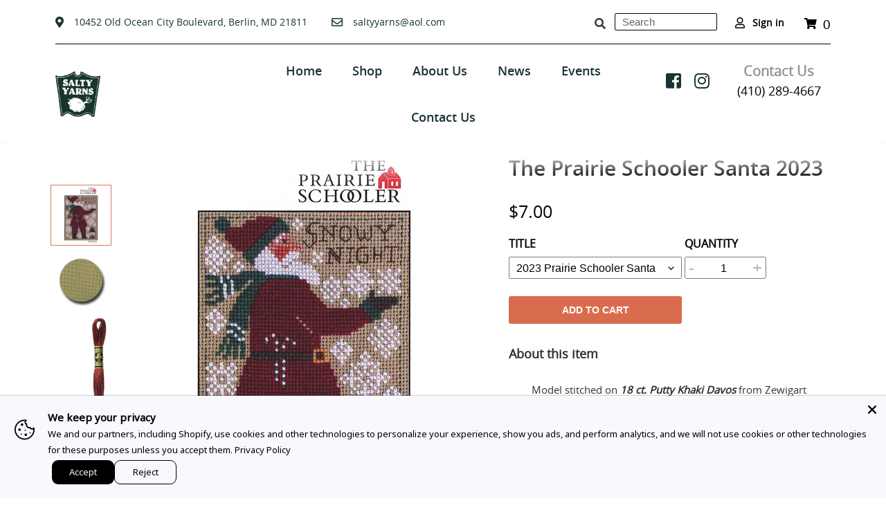

--- FILE ---
content_type: text/html; charset=utf-8
request_url: https://www.saltyyarns.com/products/copy-of-sweet-twisted-nashville-market-2023
body_size: 45160
content:
<!doctype html>
<html class="no-js" lang="en">
<head>
	<!-- Added by AVADA SEO Suite -->
	

	<!-- /Added by AVADA SEO Suite -->
<!-- This site is optimized with Yoast SEO for Shopify -->
<title>The Prairie Schooler Santa 2023 - 2023 Prairie Schooler Santa - Salty Yarns</title>
<meta name="description" content="Model stitched on 18 ct. Putty Khaki Davos from Zewigart using: DMC: 221, 356, 407, 501, 729, 844, White *** Stitch count ~ 57w x 75h Finished design size is approx. 3-1/4&quot; x 4&quot;" />
<link rel="canonical" href="https://www.saltyyarns.com/products/copy-of-sweet-twisted-nashville-market-2023"/>
<meta name="robots" content="index, follow, max-image-preview:large, max-snippet:-1, max-video-preview:-1"/>
<meta property="og:site_name" content="Salty Yarns" />
<meta property="og:url" content="https://www.saltyyarns.com/products/copy-of-sweet-twisted-nashville-market-2023" />
<meta property="og:locale" content="en_US" />
<meta property="og:type" content="website" />
<meta property="og:title" content="The Prairie Schooler Santa 2023 - 2023 Prairie Schooler Santa - Salty Yarns" />
<meta property="og:description" content="Model stitched on 18 ct. Putty Khaki Davos from Zewigart using: DMC: 221, 356, 407, 501, 729, 844, White *** Stitch count ~ 57w x 75h Finished design size is approx. 3-1/4&quot; x 4&quot;" />
<meta property="og:image" content="https://www.saltyyarns.com/cdn/shop/products/tps-2023santa.webp?v=1678893007" />
<meta property="og:image:height" content="526" />
<meta property="og:image:width" content="526" />
<meta property="og:availability" content="instock" />
<meta property="product:availability" content="instock" />
<meta property="product:condition" content="new" />
<meta property="product:price:amount" content="7.0" />
<meta property="product:price:currency" content="USD" />
<meta property="product:retailer_item_id" content="23-1305" />
<meta property="twitter:card" content="summary_large_image" />
<script type="application/ld+json" id="yoast-schema-graph">
{
"@context": "https://schema.org",
"@graph": [{
	"@type": "Organization",
	"@id": "https://www.saltyyarns.com/#/schema/organization/1",
	"url": "https://www.saltyyarns.com",
	"name": "Salty Yarns - Needlework count cross stitch",
	"logo": {
		"@id": "https://www.saltyyarns.com/#/schema/ImageObject/29030372704468"
	},
	"image": [
		{
			"@id": "https://www.saltyyarns.com/#/schema/ImageObject/29030372704468"
		}
	],
	"sameAs": ["https:\/\/www.facebook.com\/Salty-Yarns-125968880760249"]
},


{
	"@type": "ImageObject",
	"@id": "https://www.saltyyarns.com/#/schema/ImageObject/29030372704468",
	"url": "https:\/\/www.saltyyarns.com\/cdn\/shop\/files\/New_Project_4_180x_47ab418b-a9d3-4d1f-b548-6c7e032364af.png?v=1642695816",
	"contentUrl": "https:\/\/www.saltyyarns.com\/cdn\/shop\/files\/New_Project_4_180x_47ab418b-a9d3-4d1f-b548-6c7e032364af.png?v=1642695816",
	"width": 95,
	"height": 96
},
	{
	"@type": "WebSite",
	"@id": "https://www.saltyyarns.com/#/schema/website/1",
	"url": "https://www.saltyyarns.com",
	"name": "Salty Yarns",
	"potentialAction": {
		"@type": "SearchAction",
		"target": "https://www.saltyyarns.com/search?q={search_term_string}",
		"query-input": "required name=search_term_string"
	},

	"publisher": {
		"@id": "https://www.saltyyarns.com/#/schema/organization/1"
	},
	"inLanguage": ["en","fr"]
},
{
	"@type": "ItemPage",
	"@id": "https:\/\/www.saltyyarns.com\/products\/copy-of-sweet-twisted-nashville-market-2023",
	"url": "https:\/\/www.saltyyarns.com\/products\/copy-of-sweet-twisted-nashville-market-2023",
	"name": "The Prairie Schooler Santa 2023 - 2023 Prairie Schooler Santa - Salty Yarns",
	"description": "Model stitched on 18 ct. Putty Khaki Davos from Zewigart using: DMC: 221, 356, 407, 501, 729, 844, White *** Stitch count ~ 57w x 75h Finished design size is approx. 3-1\/4\u0026quot; x 4\u0026quot;",
	"datePublished": "2025-10-07T19:52:42-04:00",
	"keywords": ["2023","Christmas","Santa"],
	"breadcrumb": {
		"@id": "https:\/\/www.saltyyarns.com\/products\/copy-of-sweet-twisted-nashville-market-2023\/#\/schema\/breadcrumb"
	},
	"primaryImageOfPage": {
		"@id": "https://www.saltyyarns.com/#/schema/ImageObject/31421622485204"
	},
	"image": [{
		"@id": "https://www.saltyyarns.com/#/schema/ImageObject/31421622485204"
	}],
	"isPartOf": {
		"@id": "https://www.saltyyarns.com/#/schema/website/1"
	}
},


{
	"@type": "ImageObject",
	"@id": "https://www.saltyyarns.com/#/schema/ImageObject/31421622485204",
	"url": "https:\/\/www.saltyyarns.com\/cdn\/shop\/products\/tps-2023santa.webp?v=1678893007",
	"contentUrl": "https:\/\/www.saltyyarns.com\/cdn\/shop\/products\/tps-2023santa.webp?v=1678893007",
	"width": 526,
	"height": 526
},
	{
	"@type": "Product",
	"@id": "https:\/\/www.saltyyarns.com\/products\/copy-of-sweet-twisted-nashville-market-2023\/#\/schema\/Product",
	"mainEntityOfPage": {
		"@id": "https:\/\/www.saltyyarns.com\/products\/copy-of-sweet-twisted-nashville-market-2023"
	},
	"name": "The Prairie Schooler Santa 2023",
	"description": "Model stitched on 18 ct. Putty Khaki Davos from Zewigart using: DMC: 221, 356, 407, 501, 729, 844, White *** Stitch count ~ 57w x 75h Finished design size is approx. 3-1\/4\u0026quot; x 4\u0026quot;",

	"sku": "23-1305",
	"url": "https:\/\/www.saltyyarns.com\/products\/copy-of-sweet-twisted-nashville-market-2023",
	"image": [
		{
			"@id": "https://www.saltyyarns.com/#/schema/ImageObject/31421622485204"
		}
	],
	"offers": {
		"@type": "AggregateOffer",
		"@id": "https:\/\/www.saltyyarns.com\/products\/copy-of-sweet-twisted-nashville-market-2023\/#\/schema\/AggregateOffer",
		"availability": "https://schema.org/InStock",
		"offerCount": 9,
		"lowPrice": 0.9,
		"highPrice": 7.0,
		"priceCurrency":"USD",
		"url": "https:\/\/www.saltyyarns.com\/products\/copy-of-sweet-twisted-nashville-market-2023",
		"priceSpecification": {
			"@type": "PriceSpecification",
			"valueAddedTaxIncluded": true
		}
	}
},

{
	"@type": "ImageObject",
	"@id": "https://www.saltyyarns.com/#/schema/ImageObject/31421622485204",
	"url": "https:\/\/www.saltyyarns.com\/cdn\/shop\/products\/tps-2023santa.webp?v=1678893007",
	"contentUrl": "https:\/\/www.saltyyarns.com\/cdn\/shop\/products\/tps-2023santa.webp?v=1678893007",
	"width": 526,
	"height": 526
},
	{
	"@type": "BreadcrumbList",
	"@id": "https:\/\/www.saltyyarns.com\/products\/copy-of-sweet-twisted-nashville-market-2023\/#\/schema\/breadcrumb",
	"itemListElement": [
				{
			"@type": "ListItem",
			"name": "Salty Yarns",
			"item": "https:\/\/www.saltyyarns.com",
			"position": 1
		},
		{
			"@type": "ListItem",
			"name": "The Prairie Schooler Santa 2023",
			"item": "https:\/\/www.saltyyarns.com\/products\/copy-of-sweet-twisted-nashville-market-2023",
			"position": 2
		},
		{
			"@type": "ListItem",
			"name": "The Prairie Schooler Santa 2023 - 2023 Prairie Schooler Santa",
			"position": 3
		}

	]
}]}
</script>
<!--/ Yoast SEO -->

  <meta charset="utf-8">
  <meta http-equiv="X-UA-Compatible" content="IE=edge,chrome=1">
  <meta name="viewport" content="width=device-width,initial-scale=1">
  <meta name="theme-color" content="#3a3a3a">

  <link rel="preconnect" href="https://cdn.shopify.com" crossorigin>
  <link rel="preconnect" href="https://fonts.shopify.com" crossorigin>
  <link rel="preconnect" href="https://monorail-edge.shopifysvc.com"><link rel="preload" href="//www.saltyyarns.com/cdn/shop/t/1/assets/theme.css?v=6748659471880543731614594958" as="style">
  <link rel="preload" as="font" href="" type="font/woff2" crossorigin>
  <link rel="preload" as="font" href="" type="font/woff2" crossorigin>
  <link rel="preload" as="font" href="" type="font/woff2" crossorigin><link rel="canonical" href="https://www.saltyyarns.com/products/copy-of-sweet-twisted-nashville-market-2023"><link rel="preload" href="//www.saltyyarns.com/cdn/shop/t/1/assets/bootstrap.min.js?v=111603181540343972631613466359" as="script">
  
 <!--script>
   jQuery( document ).ready(function() {
     jQuery('.custom-slider-product').slick({
      slidesToShow: 6,
      slidesToScroll: 1,
      prevArrow:"<button type='button' class='slick-prev pull-left'><i class='fa fa-angle-up' aria-hidden='true'></i></button>",
      nextArrow:"<button type='button' class='slick-next pull-right'><i class='fa fa-angle-down' aria-hidden='true'></i></button>",
      vertical:true,
      responsive: [
      {
          breakpoint: 992,
          settings: {
            vertical: false,
            arrows: true
          }
      },
      {
        breakpoint: 768,
        settings: {
          vertical: false,
          arrows: true  
        }
      },
      {
        breakpoint: 580,
        settings: {
          vertical: false,
          slidesToShow: 3,
          arrows: true  
        }
      },
      {
        breakpoint: 380,
        settings: {
          vertical: false,
          slidesToShow: 2,
          arrows: true
        }
      }
      ]
    });
  });
  </script--><!-- /snippets/social-meta-tags.liquid -->






  
<style data-shopify>
:root {
    --color-text: #3a3a3a;
    --color-text-rgb: 58, 58, 58;
    --color-body-text: #333232;
    --color-sale-text: #0665ea;
    --color-small-button-text-border: #3a3a3a;
    --color-text-field: #ffffff;
    --color-text-field-text: #000000;
    --color-text-field-text-rgb: 0, 0, 0;

    --color-btn-primary: #3a3a3a;
    --color-btn-primary-darker: #212121;
    --color-btn-primary-text: #ffffff;

    --color-blankstate: rgba(51, 50, 50, 0.35);
    --color-blankstate-border: rgba(51, 50, 50, 0.2);
    --color-blankstate-background: rgba(51, 50, 50, 0.1);

    --color-text-focus:#606060;
    --color-overlay-text-focus:#e6e6e6;
    --color-btn-primary-focus:#606060;
    --color-btn-social-focus:#d2d2d2;
    --color-small-button-text-border-focus:#606060;
    --predictive-search-focus:#f2f2f2;

    --color-body: #ffffff;
    --color-bg: #ffffff;
    --color-bg-rgb: 255, 255, 255;
    --color-bg-alt: rgba(51, 50, 50, 0.05);
    --color-bg-currency-selector: rgba(51, 50, 50, 0.2);

    --color-overlay-title-text: #ffffff;
    --color-image-overlay: #685858;
    --color-image-overlay-rgb: 104, 88, 88;--opacity-image-overlay: 0.4;--hover-overlay-opacity: 0.8;

    --color-border: #ebebeb;
    --color-border-form: #cccccc;
    --color-border-form-darker: #b3b3b3;

    --svg-select-icon: url(//www.saltyyarns.com/cdn/shop/t/1/assets/ico-select.svg?v=29003672709104678581609967045);
    --slick-img-url: url(//www.saltyyarns.com/cdn/shop/t/1/assets/ajax-loader.gif?v=41356863302472015721609967023);

    --font-weight-body--bold: 700;
    --font-weight-body--bolder: 700;

    --font-stack-header: Helvetica, Arial, sans-serif;
    --font-style-header: normal;
    --font-weight-header: 700;

    --font-stack-body: Helvetica, Arial, sans-serif;
    --font-style-body: normal;
    --font-weight-body: 400;

    --font-size-header: 26;

    --font-size-base: 15;

    --font-h1-desktop: 35;
    --font-h1-mobile: 32;
    --font-h2-desktop: 20;
    --font-h2-mobile: 18;
    --font-h3-mobile: 20;
    --font-h4-desktop: 17;
    --font-h4-mobile: 15;
    --font-h5-desktop: 15;
    --font-h5-mobile: 13;
    --font-h6-desktop: 14;
    --font-h6-mobile: 12;

    --font-mega-title-large-desktop: 65;

    --font-rich-text-large: 17;
    --font-rich-text-small: 13;

    
--color-video-bg: #f2f2f2;

    
    --global-color-image-loader-primary: rgba(58, 58, 58, 0.06);
    --global-color-image-loader-secondary: rgba(58, 58, 58, 0.12);
  }
</style>


  <style>*,::after,::before{box-sizing:border-box}body{margin:0}body,html{background-color:var(--color-body)}body,button{font-size:calc(var(--font-size-base) * 1px);font-family:var(--font-stack-body);font-style:var(--font-style-body);font-weight:var(--font-weight-body);color:var(--color-text);line-height:1.5}body,button{-webkit-font-smoothing:antialiased;-webkit-text-size-adjust:100%}.border-bottom{border-bottom:1px solid var(--color-border)}.btn--link{background-color:transparent;border:0;margin:0;color:var(--color-text);text-align:left}.text-right{text-align:right}.icon{display:inline-block;width:20px;height:20px;vertical-align:middle;fill:currentColor}.icon__fallback-text,.visually-hidden{position:absolute!important;overflow:hidden;clip:rect(0 0 0 0);height:1px;width:1px;margin:-1px;padding:0;border:0}svg.icon:not(.icon--full-color) circle,svg.icon:not(.icon--full-color) ellipse,svg.icon:not(.icon--full-color) g,svg.icon:not(.icon--full-color) line,svg.icon:not(.icon--full-color) path,svg.icon:not(.icon--full-color) polygon,svg.icon:not(.icon--full-color) polyline,svg.icon:not(.icon--full-color) rect,symbol.icon:not(.icon--full-color) circle,symbol.icon:not(.icon--full-color) ellipse,symbol.icon:not(.icon--full-color) g,symbol.icon:not(.icon--full-color) line,symbol.icon:not(.icon--full-color) path,symbol.icon:not(.icon--full-color) polygon,symbol.icon:not(.icon--full-color) polyline,symbol.icon:not(.icon--full-color) rect{fill:inherit;stroke:inherit}li{list-style:none}.list--inline{padding:0;margin:0}.list--inline>li{display:inline-block;margin-bottom:0;vertical-align:middle}a{color:var(--color-text);text-decoration:none}.h1,.h2,h1,h2{margin:0 0 17.5px;font-family:var(--font-stack-header);font-style:var(--font-style-header);font-weight:var(--font-weight-header);line-height:1.2;overflow-wrap:break-word;word-wrap:break-word}.h1 a,.h2 a,h1 a,h2 a{color:inherit;text-decoration:none;font-weight:inherit}.h1,h1{font-size:calc(((var(--font-h1-desktop))/ (var(--font-size-base))) * 1em);text-transform:none;letter-spacing:0}@media only screen and (max-width:749px){.h1,h1{font-size:calc(((var(--font-h1-mobile))/ (var(--font-size-base))) * 1em)}}.h2,h2{font-size:calc(((var(--font-h2-desktop))/ (var(--font-size-base))) * 1em);text-transform:uppercase;letter-spacing:.1em}@media only screen and (max-width:749px){.h2,h2{font-size:calc(((var(--font-h2-mobile))/ (var(--font-size-base))) * 1em)}}p{color:var(--color-body-text);margin:0 0 19.44444px}@media only screen and (max-width:749px){p{font-size:calc(((var(--font-size-base) - 1)/ (var(--font-size-base))) * 1em)}}p:last-child{margin-bottom:0}@media only screen and (max-width:749px){.small--hide{display:none!important}}.grid{list-style:none;margin:0;padding:0;margin-left:-30px}.grid::after{content:'';display:table;clear:both}@media only screen and (max-width:749px){.grid{margin-left:-22px}}.grid::after{content:'';display:table;clear:both}.grid--no-gutters{margin-left:0}.grid--no-gutters .grid__item{padding-left:0}.grid--table{display:table;table-layout:fixed;width:100%}.grid--table>.grid__item{float:none;display:table-cell;vertical-align:middle}.grid__item{float:left;padding-left:30px;width:100%}@media only screen and (max-width:749px){.grid__item{padding-left:22px}}.grid__item[class*="--push"]{position:relative}@media only screen and (min-width:750px){.medium-up--one-quarter{width:25%}.medium-up--push-one-third{width:33.33%}.medium-up--one-half{width:50%}.medium-up--push-one-third{left:33.33%;position:relative}}.site-header{position:relative;background-color:var(--color-body)}@media only screen and (max-width:749px){.site-header{border-bottom:1px solid var(--color-border)}}@media only screen and (min-width:750px){.site-header{padding:0 55px}.site-header.logo--center{padding-top:30px}}.site-header__logo{margin:15px 0}.logo-align--center .site-header__logo{text-align:center;margin:0 auto}@media only screen and (max-width:749px){.logo-align--center .site-header__logo{text-align:left;margin:15px 0}}@media only screen and (max-width:749px){.site-header__logo{padding-left:22px;text-align:left}.site-header__logo img{margin:0}}.site-header__logo-link{display:inline-block;word-break:break-word}@media only screen and (min-width:750px){.logo-align--center .site-header__logo-link{margin:0 auto}}.site-header__logo-image{display:block}@media only screen and (min-width:750px){.site-header__logo-image{margin:0 auto}}.site-header__logo-image img{width:100%}.site-header__logo-image--centered img{margin:0 auto}.site-header__logo img{display:block}.site-header__icons{position:relative;white-space:nowrap}@media only screen and (max-width:749px){.site-header__icons{width:auto;padding-right:13px}.site-header__icons .btn--link,.site-header__icons .site-header__cart{font-size:calc(((var(--font-size-base))/ (var(--font-size-base))) * 1em)}}.site-header__icons-wrapper{position:relative;display:-webkit-flex;display:-ms-flexbox;display:flex;width:100%;-ms-flex-align:center;-webkit-align-items:center;-moz-align-items:center;-ms-align-items:center;-o-align-items:center;align-items:center;-webkit-justify-content:flex-end;-ms-justify-content:flex-end;justify-content:flex-end}.site-header__account,.site-header__cart,.site-header__search{position:relative}.site-header__search.site-header__icon{display:none}@media only screen and (min-width:1400px){.site-header__search.site-header__icon{display:block}}.site-header__search-toggle{display:block}@media only screen and (min-width:750px){.site-header__account,.site-header__cart{padding:10px 11px}}.site-header__cart-title,.site-header__search-title{position:absolute!important;overflow:hidden;clip:rect(0 0 0 0);height:1px;width:1px;margin:-1px;padding:0;border:0;display:block;vertical-align:middle}.site-header__cart-title{margin-right:3px}.site-header__cart-count{display:flex;align-items:center;justify-content:center;position:absolute;right:.4rem;top:.2rem;font-weight:700;background-color:var(--color-btn-primary);color:var(--color-btn-primary-text);border-radius:50%;min-width:1em;height:1em}.site-header__cart-count span{font-family:HelveticaNeue,"Helvetica Neue",Helvetica,Arial,sans-serif;font-size:calc(11em / 16);line-height:1}@media only screen and (max-width:749px){.site-header__cart-count{top:calc(7em / 16);right:0;border-radius:50%;min-width:calc(19em / 16);height:calc(19em / 16)}}@media only screen and (max-width:749px){.site-header__cart-count span{padding:.25em calc(6em / 16);font-size:12px}}.site-header__menu{display:none}@media only screen and (max-width:749px){.site-header__icon{display:inline-block;vertical-align:middle;padding:10px 11px;margin:0}}@media only screen and (min-width:750px){.site-header__icon .icon-search{margin-right:3px}}.announcement-bar{z-index:10;position:relative;text-align:center;border-bottom:1px solid transparent;padding:2px}.announcement-bar__link{display:block}.announcement-bar__message{display:block;padding:11px 22px;font-size:calc(((16)/ (var(--font-size-base))) * 1em);font-weight:var(--font-weight-header)}@media only screen and (min-width:750px){.announcement-bar__message{padding-left:55px;padding-right:55px}}.site-nav{position:relative;padding:0;text-align:center;margin:25px 0}.site-nav a{padding:3px 10px}.site-nav__link{display:block;white-space:nowrap}.site-nav--centered .site-nav__link{padding-top:0}.site-nav__link .icon-chevron-down{width:calc(8em / 16);height:calc(8em / 16);margin-left:.5rem}.site-nav__label{border-bottom:1px solid transparent}.site-nav__link--active .site-nav__label{border-bottom-color:var(--color-text)}.site-nav__link--button{border:none;background-color:transparent;padding:3px 10px}.site-header__mobile-nav{z-index:11;position:relative;background-color:var(--color-body)}@media only screen and (max-width:749px){.site-header__mobile-nav{display:-webkit-flex;display:-ms-flexbox;display:flex;width:100%;-ms-flex-align:center;-webkit-align-items:center;-moz-align-items:center;-ms-align-items:center;-o-align-items:center;align-items:center}}.mobile-nav--open .icon-close{display:none}.main-content{opacity:0}.main-content .shopify-section{display:none}.main-content .shopify-section:first-child{display:inherit}.critical-hidden{display:none}</style>

  <script>
    window.performance.mark('debut:theme_stylesheet_loaded.start');

    function onLoadStylesheet() {
      performance.mark('debut:theme_stylesheet_loaded.end');
      performance.measure('debut:theme_stylesheet_loaded', 'debut:theme_stylesheet_loaded.start', 'debut:theme_stylesheet_loaded.end');

      var url = "//www.saltyyarns.com/cdn/shop/t/1/assets/theme.css?v=6748659471880543731614594958";
      var link = document.querySelector('link[href="' + url + '"]');
      link.loaded = true;
      link.dispatchEvent(new Event('load'));
    }
  </script>

  <link rel="stylesheet" href="//www.saltyyarns.com/cdn/shop/t/1/assets/theme.css?v=6748659471880543731614594958" type="text/css" media="print" onload="this.media='all';onLoadStylesheet()">

  <style>
    
    
    
    
    
    
  </style>

  <script>
    var theme = {
      breakpoints: {
        medium: 750,
        large: 990,
        widescreen: 1400
      },
      strings: {
        addToCart: "Add to cart",
        soldOut: "Sold out",
        unavailable: "Unavailable",
        regularPrice: "Regular price",
        salePrice: "Sale price",
        sale: "Sale",
        fromLowestPrice: "[price]",
        vendor: "Vendor",
        showMore: "Show More",
        showLess: "Show Less",
        searchFor: "Search for",
        addressError: "Error looking up that address",
        addressNoResults: "No results for that address",
        addressQueryLimit: "You have exceeded the Google API usage limit. Consider upgrading to a \u003ca href=\"https:\/\/developers.google.com\/maps\/premium\/usage-limits\"\u003ePremium Plan\u003c\/a\u003e.",
        authError: "There was a problem authenticating your Google Maps account.",
        newWindow: "Opens in a new window.",
        external: "Opens external website.",
        newWindowExternal: "Opens external website in a new window.",
        removeLabel: "Remove [product]",
        update: "Update",
        quantity: "Quantity",
        discountedTotal: "Discounted total",
        regularTotal: "Regular total",
        priceColumn: "See Price column for discount details.",
        quantityMinimumMessage: "Quantity must be 1 or more",
        cartError: "There was an error while updating your cart. Please try again.",
        removedItemMessage: "Removed \u003cspan class=\"cart__removed-product-details\"\u003e([quantity]) [link]\u003c\/span\u003e from your cart.",
        unitPrice: "Unit price",
        unitPriceSeparator: "per",
        oneCartCount: "1 item",
        otherCartCount: "[count] items",
        quantityLabel: "Quantity: [count]",
        products: "Products",
        loading: "Loading",
        number_of_results: "[result_number] of [results_count]",
        number_of_results_found: "[results_count] results found",
        one_result_found: "1 result found"
      },
      moneyFormat: "${{amount}}",
      moneyFormatWithCurrency: "${{amount}} USD",
      settings: {
        predictiveSearchEnabled: true,
        predictiveSearchShowPrice: false,
        predictiveSearchShowVendor: false
      },
      stylesheet: "//www.saltyyarns.com/cdn/shop/t/1/assets/theme.css?v=6748659471880543731614594958"
    }

    document.documentElement.className = document.documentElement.className.replace('no-js', 'js');
  </script><script src="//www.saltyyarns.com/cdn/shop/t/1/assets/jquery-3.5.1.js?v=159287032884130824841614324609"></script>
<script src="https://ajax.googleapis.com/ajax/libs/jquery/1.12.2/jquery.min.js"></script>
  <script>
   $(document).ready(function(){
    // This button will increment the value
    $('.qtyplus').click(function(e){

        // Stop acting like a button
        e.preventDefault();
        // Get the field name
        fieldName = $(this).attr('field');
        // Get its current value
        var currentVal = parseInt($('input[id='+fieldName+']').val());
        // If is not undefined
        if (!isNaN(currentVal)) {
            // Increment
            $('input[id='+fieldName+']').val(currentVal + 1);
        } else {
            // Otherwise put a 0 there
            $('input[id='+fieldName+']').val(0);
        }
    });
    // This button will decrement the value till 0
    $(".qtyminus").click(function(e) {
        // Stop acting like a button
        e.preventDefault();
        // Get the field name
        fieldName = $(this).attr('field');
        // Get its current value
        var currentVal = parseInt($('input[id='+fieldName+']').val());
        // If it isn't undefined or its greater than 0
        if (!isNaN(currentVal) && currentVal > 0) {
            // Decrement one
            $('input[id='+fieldName+']').val(currentVal - 1);
        } else {
            // Otherwise put a 0 there
            $('input[id='+fieldName+']').val(0);
        }
    });
});
  </script>
   
  <script src="//www.saltyyarns.com/cdn/shop/t/1/assets/theme.js?v=79870102776651324941615893296" defer="defer"></script>
  <script src="//www.saltyyarns.com/cdn/shop/t/1/assets/lazysizes.js?v=63098554868324070131609967025" async="async"></script>
 <script src="//www.saltyyarns.com/cdn/shop/t/1/assets/custom.js?v=111603181540343972631615893852"></script>
  
 <script>
     (function($){
    $(window).scroll(function() {    
      var scroll = $(window).scrollTop();
      if (scroll >= 100) {
        $("body").addClass("stickbody");
      }else{
        $("body").removeClass("stickbody");
      }
    }); 
       })(jQuery); 
  </script>
  <script type="text/javascript">
    if (window.MSInputMethodContext && document.documentMode) {
      var scripts = document.getElementsByTagName('script')[0];
      var polyfill = document.createElement("script");
      polyfill.defer = true;
      polyfill.src = "//www.saltyyarns.com/cdn/shop/t/1/assets/ie11CustomProperties.min.js?v=146208399201472936201609967025";

      scripts.parentNode.insertBefore(polyfill, scripts);
    }
  </script>

  <style>.spf-filter-loading #gf-products > *:not(.spf-product--skeleton), .spf-filter-loading [data-globo-filter-items] > *:not(.spf-product--skeleton){visibility: hidden; opacity: 0}</style>
<link rel="preconnect" href="https://filter-v1.globosoftware.net" />
<script>
  document.getElementsByTagName('html')[0].classList.add('spf-filter-loading');
  window.addEventListener("globoFilterRenderCompleted",function(e){document.getElementsByTagName('html')[0].classList.remove('spf-filter-loading')})
  window.sortByRelevance = false;
  window.moneyFormat = "${{amount}}";
  window.GloboMoneyFormat = "${{amount}}";
  window.GloboMoneyWithCurrencyFormat = "${{amount}} USD";
  window.filterPriceRate = 1;
  window.filterPriceAdjustment = 1;

  window.shopCurrency = "USD";
  window.currentCurrency = "USD";

  window.isMultiCurrency = false;
  window.globoFilterAssetsUrl = '//www.saltyyarns.com/cdn/shop/t/1/assets/';
  window.assetsUrl = '//www.saltyyarns.com/cdn/shop/t/1/assets/';
  window.filesUrl = '//www.saltyyarns.com/cdn/shop/files/';
  var page_id = 0;
  var globo_filters_json = {"default":37446}
  var GloboFilterConfig = {
    api: {
      filterUrl: "https://filter-v1.globosoftware.net/filter",
      searchUrl: "https://filter-v1.globosoftware.net/search",
      url: "https://filter-v1.globosoftware.net",
    },
    shop: {
      name: "Salty Yarns",
      url: "https://www.saltyyarns.com",
      domain: "salty-yarns-a-stitchers-paradise.myshopify.com",
      is_multicurrency: false,
      currency: "USD",
      cur_currency: "USD",
      cur_locale: "en",
      cur_country: "US",
      locale: "en",
      root_url: "",
      country_code: "US",
      product_image: {width: 500, height: 500},
      no_image_url: "https://cdn.shopify.com/s/images/themes/product-1.png",
      themeStoreId: 796,
      swatches:  [],
      newUrlStruct: false,
      translation: {"default":{"search":{"suggestions":"Suggestions","collections":"Collections","pages":"Pages","product":"Product","products":"Products","view_all":"Search for","not_found":"Sorry, nothing found for"},"filter":{"filter_by":"Filter By","clear_all":"Clear All","view":"View","clear":"Clear","in_stock":"In Stock","out_of_stock":"Out of Stock","ready_to_ship":"Ready to ship"},"sort":{"sort_by":"Sort By","manually":"Featured","availability_in_stock_first":"Availability","best_selling":"Best Selling","alphabetically_a_z":"Alphabetically, A-Z","alphabetically_z_a":"Alphabetically, Z-A","price_low_to_high":"Lower Price","price_high_to_low":"Highest Price","date_new_to_old":"Newest","date_old_to_new":"Date, old to new","sale_off":"Discounts"},"product":{"add_to_cart":"Add to cart","unavailable":"Unavailable","sold_out":"Sold out","sale":"Sale","load_more":"Load more","limit":"Show","search":"Search products","no_results":"No products found"},"labels":{"334880":"Collection","334882":"Product Type","334883":"Price","334886":"Tag","334889":"Style","334890":"Title"}}},
      redirects: null,
      images: ["currency-flags-small.png","currency-flags.png"],
      settings: {"color_text":"#3a3a3a","color_body_text":"#333232","color_sale_text":"#0665ea","color_button":"#3a3a3a","color_button_text":"#ffffff","color_small_button_text_border":"#3a3a3a","color_text_field_text":"#000000","color_text_field_border":"#cccccc","color_text_field":"#ffffff","color_image_overlay_text":"#ffffff","color_image_overlay":"#685858","image_overlay_opacity":40,"color_borders":"#ebebeb","color_body_bg":"#ffffff","type_header_font":{"error":"json not allowed for this object"},"type_header_base_size":26,"type_base_font":{"error":"json not allowed for this object"},"type_base_size":15,"predictive_search_enabled":true,"predictive_search_show_vendor":false,"predictive_search_show_price":false,"share_facebook":true,"share_twitter":true,"share_pinterest":true,"header_address":"10452 Old Ocean City Boulevard, Berlin, MD 21811","email_text":"saltyyarns@aol.com","email_link":"mailto:saltyyarns@aol.com","header_contact_inforamation":"\u003cspan class=\"contact-info\"\u003e\nContact Us\u003c\/span\u003e\u003cbr\u003e\n(410) 289-4667","social_twitter_link":"","social_email_link":"mailto:saltyyarns@aol.com","social_facebook_link":"https:\/\/www.facebook.com\/Salty-Yarns-125968880760249","social_pinterest_link":"","social_instagram_link":"https:\/\/www.instagram.com\/yarnssalty\/","social_tumblr_link":"","social_snapchat_link":"","social_youtube_link":"","social_vimeo_link":"","enable_ajax":true,"checkout_logo_position":"left","checkout_logo_size":"medium","checkout_body_background_color":"#fff","checkout_input_background_color_mode":"white","checkout_sidebar_background_color":"#fafafa","checkout_heading_font":"-apple-system, BlinkMacSystemFont, 'Segoe UI', Roboto, Helvetica, Arial, sans-serif, 'Apple Color Emoji', 'Segoe UI Emoji', 'Segoe UI Symbol'","checkout_body_font":"-apple-system, BlinkMacSystemFont, 'Segoe UI', Roboto, Helvetica, Arial, sans-serif, 'Apple Color Emoji', 'Segoe UI Emoji', 'Segoe UI Symbol'","checkout_accent_color":"#1878b9","checkout_button_color":"#1878b9","checkout_error_color":"#e22120","mlvedaACS_roundDecimal":false,"mlvedaACS_positionLeft":"10px","mlvedaACS_defaultCurrency":"EUR","mlvedaACS_textColor":"inherit","mlvedaACS_autoSwitch":false,"mlvedaACS_flagStyle":"circle","mlvedaACS_isMessageDisplay":true,"mlvedaACS_positionBottom":"10px","mlvedaACS_messageBackgroundColor":"inherit","mlvedaACS_messageContent":"\u003c\u003cshop.name\u003e\u003e process all orders in \u003c\u003cshop.currency\u003e\u003e. While the content of your cart is currently displayed in \u003c\u003cshop.selected_currency\u003e\u003e, you will checkout using \u003c\u003cshop.currency\u003e\u003e at the most current exchange rate.","mlvedaACS_roundDecimalValue":1,"mlvedaACS_backgroundColor":"inherit","mlvedaACS_position":"inline","mlvedaACS_messageColor":"inherit","mlvedaACS_textHoverColor":"inherit","mlvedaACS_enable":true,"mlvedaACS_positionTop":"10px","mlvedaACS_supportedCurrencies":"EUR USD GBP CAD AUD INR JPY","mlvedaACS_isCustomized":true,"mlvedaACS_hideDecimal":false,"mlvedaACS_hoverBackgroundColor":"inherit","mlvedaACS_positionRight":"10px","mlvedaACS_currencyFormat":"money_with_currency_format","mlvedaACS_borderLineColor":"inherit","mlvedaACS_displayFlag":false,"mlvedaACS_borderLook":false,"customer_layout":"customer_area"},
      separate_options: null,
      home_filter: false,
      page: "product",
      cache: true,
      layout: "app",
      useCustomTemplate: false
    },
    taxes: null,
    special_countries: null,
    adjustments: null,

    year_make_model: {
      id: null
    },
    filter: {
      id: globo_filters_json[page_id] || globo_filters_json['default'] || 0,
      layout: 1,
      showCount: true,
      showRefine: true,
      isLoadMore: 1,
      filter_on_search_page: true
    },
    search:{
      enable: true,
      zero_character_suggestion: false,
      layout: 1,
    },
    collection: {
      id:0,
      handle:'',
      sort: 'best-selling',
      tags: null,
      vendor: null,
      type: null,
      term: null,
      limit: 50,
      products_count: 0,
      enableCollectionSearch: true,
      showSelectedVariantInfo: true,
      excludeTags: null
    },
    customer: false,
    selector: {
      sortBy: '#SortBy',
      pagination: '.pagination, #gf_pagination_wrap',
      products: '.grid--view-items, .list-view-items'
    }
  };

</script>
<script defer src="//www.saltyyarns.com/cdn/shop/t/1/assets/v5.globo.filter.lib.js?v=171391880242461423661696318436"></script>

<link rel="preload stylesheet" href="//www.saltyyarns.com/cdn/shop/t/1/assets/v5.globo.search.css?v=78473926071584386591625490878" as="style">



  <script>
    window.addEventListener('globoFilterCloseSearchCompleted', function () {
      if( theme && theme.SearchDrawer && typeof theme.SearchDrawer.close == "function" ){
        theme.SearchDrawer.close();
      }
    });
  </script>

<!-- "snippets/buddha-megamenu.liquid" was not rendered, the associated app was uninstalled -->
  

<script>window.performance && window.performance.mark && window.performance.mark('shopify.content_for_header.start');</script><meta name="google-site-verification" content="KOFvVAHSEOVsC4ACMxum24yavZXV3_qfeO53OQZMF1g">
<meta id="shopify-digital-wallet" name="shopify-digital-wallet" content="/52932903087/digital_wallets/dialog">
<meta name="shopify-checkout-api-token" content="8be34ca641326aeba44854eee5d4d1cb">
<meta id="in-context-paypal-metadata" data-shop-id="52932903087" data-venmo-supported="false" data-environment="production" data-locale="en_US" data-paypal-v4="true" data-currency="USD">
<link rel="alternate" hreflang="x-default" href="https://www.saltyyarns.com/products/copy-of-sweet-twisted-nashville-market-2023">
<link rel="alternate" hreflang="en" href="https://www.saltyyarns.com/products/copy-of-sweet-twisted-nashville-market-2023">
<link rel="alternate" hreflang="fr" href="https://www.saltyyarns.com/fr/products/copy-of-sweet-twisted-nashville-market-2023">
<link rel="alternate" type="application/json+oembed" href="https://www.saltyyarns.com/products/copy-of-sweet-twisted-nashville-market-2023.oembed">
<script async="async" src="/checkouts/internal/preloads.js?locale=en-US"></script>
<link rel="preconnect" href="https://shop.app" crossorigin="anonymous">
<script async="async" src="https://shop.app/checkouts/internal/preloads.js?locale=en-US&shop_id=52932903087" crossorigin="anonymous"></script>
<script id="apple-pay-shop-capabilities" type="application/json">{"shopId":52932903087,"countryCode":"US","currencyCode":"USD","merchantCapabilities":["supports3DS"],"merchantId":"gid:\/\/shopify\/Shop\/52932903087","merchantName":"Salty Yarns","requiredBillingContactFields":["postalAddress","email"],"requiredShippingContactFields":["postalAddress","email"],"shippingType":"shipping","supportedNetworks":["visa","masterCard","amex","discover","elo","jcb"],"total":{"type":"pending","label":"Salty Yarns","amount":"1.00"},"shopifyPaymentsEnabled":true,"supportsSubscriptions":true}</script>
<script id="shopify-features" type="application/json">{"accessToken":"8be34ca641326aeba44854eee5d4d1cb","betas":["rich-media-storefront-analytics"],"domain":"www.saltyyarns.com","predictiveSearch":true,"shopId":52932903087,"locale":"en"}</script>
<script>var Shopify = Shopify || {};
Shopify.shop = "salty-yarns-a-stitchers-paradise.myshopify.com";
Shopify.locale = "en";
Shopify.currency = {"active":"USD","rate":"1.0"};
Shopify.country = "US";
Shopify.theme = {"name":"Debut","id":117826158767,"schema_name":"Debut","schema_version":"17.9.0","theme_store_id":796,"role":"main"};
Shopify.theme.handle = "null";
Shopify.theme.style = {"id":null,"handle":null};
Shopify.cdnHost = "www.saltyyarns.com/cdn";
Shopify.routes = Shopify.routes || {};
Shopify.routes.root = "/";</script>
<script type="module">!function(o){(o.Shopify=o.Shopify||{}).modules=!0}(window);</script>
<script>!function(o){function n(){var o=[];function n(){o.push(Array.prototype.slice.apply(arguments))}return n.q=o,n}var t=o.Shopify=o.Shopify||{};t.loadFeatures=n(),t.autoloadFeatures=n()}(window);</script>
<script>
  window.ShopifyPay = window.ShopifyPay || {};
  window.ShopifyPay.apiHost = "shop.app\/pay";
  window.ShopifyPay.redirectState = null;
</script>
<script id="shop-js-analytics" type="application/json">{"pageType":"product"}</script>
<script defer="defer" async type="module" src="//www.saltyyarns.com/cdn/shopifycloud/shop-js/modules/v2/client.init-shop-cart-sync_BT-GjEfc.en.esm.js"></script>
<script defer="defer" async type="module" src="//www.saltyyarns.com/cdn/shopifycloud/shop-js/modules/v2/chunk.common_D58fp_Oc.esm.js"></script>
<script defer="defer" async type="module" src="//www.saltyyarns.com/cdn/shopifycloud/shop-js/modules/v2/chunk.modal_xMitdFEc.esm.js"></script>
<script type="module">
  await import("//www.saltyyarns.com/cdn/shopifycloud/shop-js/modules/v2/client.init-shop-cart-sync_BT-GjEfc.en.esm.js");
await import("//www.saltyyarns.com/cdn/shopifycloud/shop-js/modules/v2/chunk.common_D58fp_Oc.esm.js");
await import("//www.saltyyarns.com/cdn/shopifycloud/shop-js/modules/v2/chunk.modal_xMitdFEc.esm.js");

  window.Shopify.SignInWithShop?.initShopCartSync?.({"fedCMEnabled":true,"windoidEnabled":true});

</script>
<script>
  window.Shopify = window.Shopify || {};
  if (!window.Shopify.featureAssets) window.Shopify.featureAssets = {};
  window.Shopify.featureAssets['shop-js'] = {"shop-cart-sync":["modules/v2/client.shop-cart-sync_DZOKe7Ll.en.esm.js","modules/v2/chunk.common_D58fp_Oc.esm.js","modules/v2/chunk.modal_xMitdFEc.esm.js"],"init-fed-cm":["modules/v2/client.init-fed-cm_B6oLuCjv.en.esm.js","modules/v2/chunk.common_D58fp_Oc.esm.js","modules/v2/chunk.modal_xMitdFEc.esm.js"],"shop-cash-offers":["modules/v2/client.shop-cash-offers_D2sdYoxE.en.esm.js","modules/v2/chunk.common_D58fp_Oc.esm.js","modules/v2/chunk.modal_xMitdFEc.esm.js"],"shop-login-button":["modules/v2/client.shop-login-button_QeVjl5Y3.en.esm.js","modules/v2/chunk.common_D58fp_Oc.esm.js","modules/v2/chunk.modal_xMitdFEc.esm.js"],"pay-button":["modules/v2/client.pay-button_DXTOsIq6.en.esm.js","modules/v2/chunk.common_D58fp_Oc.esm.js","modules/v2/chunk.modal_xMitdFEc.esm.js"],"shop-button":["modules/v2/client.shop-button_DQZHx9pm.en.esm.js","modules/v2/chunk.common_D58fp_Oc.esm.js","modules/v2/chunk.modal_xMitdFEc.esm.js"],"avatar":["modules/v2/client.avatar_BTnouDA3.en.esm.js"],"init-windoid":["modules/v2/client.init-windoid_CR1B-cfM.en.esm.js","modules/v2/chunk.common_D58fp_Oc.esm.js","modules/v2/chunk.modal_xMitdFEc.esm.js"],"init-shop-for-new-customer-accounts":["modules/v2/client.init-shop-for-new-customer-accounts_C_vY_xzh.en.esm.js","modules/v2/client.shop-login-button_QeVjl5Y3.en.esm.js","modules/v2/chunk.common_D58fp_Oc.esm.js","modules/v2/chunk.modal_xMitdFEc.esm.js"],"init-shop-email-lookup-coordinator":["modules/v2/client.init-shop-email-lookup-coordinator_BI7n9ZSv.en.esm.js","modules/v2/chunk.common_D58fp_Oc.esm.js","modules/v2/chunk.modal_xMitdFEc.esm.js"],"init-shop-cart-sync":["modules/v2/client.init-shop-cart-sync_BT-GjEfc.en.esm.js","modules/v2/chunk.common_D58fp_Oc.esm.js","modules/v2/chunk.modal_xMitdFEc.esm.js"],"shop-toast-manager":["modules/v2/client.shop-toast-manager_DiYdP3xc.en.esm.js","modules/v2/chunk.common_D58fp_Oc.esm.js","modules/v2/chunk.modal_xMitdFEc.esm.js"],"init-customer-accounts":["modules/v2/client.init-customer-accounts_D9ZNqS-Q.en.esm.js","modules/v2/client.shop-login-button_QeVjl5Y3.en.esm.js","modules/v2/chunk.common_D58fp_Oc.esm.js","modules/v2/chunk.modal_xMitdFEc.esm.js"],"init-customer-accounts-sign-up":["modules/v2/client.init-customer-accounts-sign-up_iGw4briv.en.esm.js","modules/v2/client.shop-login-button_QeVjl5Y3.en.esm.js","modules/v2/chunk.common_D58fp_Oc.esm.js","modules/v2/chunk.modal_xMitdFEc.esm.js"],"shop-follow-button":["modules/v2/client.shop-follow-button_CqMgW2wH.en.esm.js","modules/v2/chunk.common_D58fp_Oc.esm.js","modules/v2/chunk.modal_xMitdFEc.esm.js"],"checkout-modal":["modules/v2/client.checkout-modal_xHeaAweL.en.esm.js","modules/v2/chunk.common_D58fp_Oc.esm.js","modules/v2/chunk.modal_xMitdFEc.esm.js"],"shop-login":["modules/v2/client.shop-login_D91U-Q7h.en.esm.js","modules/v2/chunk.common_D58fp_Oc.esm.js","modules/v2/chunk.modal_xMitdFEc.esm.js"],"lead-capture":["modules/v2/client.lead-capture_BJmE1dJe.en.esm.js","modules/v2/chunk.common_D58fp_Oc.esm.js","modules/v2/chunk.modal_xMitdFEc.esm.js"],"payment-terms":["modules/v2/client.payment-terms_Ci9AEqFq.en.esm.js","modules/v2/chunk.common_D58fp_Oc.esm.js","modules/v2/chunk.modal_xMitdFEc.esm.js"]};
</script>
<script>(function() {
  var isLoaded = false;
  function asyncLoad() {
    if (isLoaded) return;
    isLoaded = true;
    var urls = ["https:\/\/cdn.jsdelivr.net\/gh\/apphq\/slidecart-dist@master\/slidecarthq-forward.js?4\u0026shop=salty-yarns-a-stitchers-paradise.myshopify.com","https:\/\/seo.apps.avada.io\/scripttag\/avada-seo-installed.js?shop=salty-yarns-a-stitchers-paradise.myshopify.com","https:\/\/app.avada.io\/avada-sdk.min.js?shop=salty-yarns-a-stitchers-paradise.myshopify.com","https:\/\/combidesk.com\/js\/integration\/shopify\/constantcontact\/signupform.js?accountkey=fbd198330a0bbe689870a8ad6243eff2\u0026shop=salty-yarns-a-stitchers-paradise.myshopify.com","https:\/\/cloudsearch-1f874.kxcdn.com\/shopify.js?srp=\/a\/search\u0026filtersEnabled=1\u0026markets=1\u0026appEmbedOnly=1\u0026shop=salty-yarns-a-stitchers-paradise.myshopify.com"];
    for (var i = 0; i < urls.length; i++) {
      var s = document.createElement('script');
      s.type = 'text/javascript';
      s.async = true;
      s.src = urls[i];
      var x = document.getElementsByTagName('script')[0];
      x.parentNode.insertBefore(s, x);
    }
  };
  if(window.attachEvent) {
    window.attachEvent('onload', asyncLoad);
  } else {
    window.addEventListener('load', asyncLoad, false);
  }
})();</script>
<script id="__st">var __st={"a":52932903087,"offset":-18000,"reqid":"394cbcb0-7509-4e8e-908e-f7304f788d16-1769433535","pageurl":"www.saltyyarns.com\/products\/copy-of-sweet-twisted-nashville-market-2023","u":"53cd68ab62f5","p":"product","rtyp":"product","rid":7873554317524};</script>
<script>window.ShopifyPaypalV4VisibilityTracking = true;</script>
<script id="captcha-bootstrap">!function(){'use strict';const t='contact',e='account',n='new_comment',o=[[t,t],['blogs',n],['comments',n],[t,'customer']],c=[[e,'customer_login'],[e,'guest_login'],[e,'recover_customer_password'],[e,'create_customer']],r=t=>t.map((([t,e])=>`form[action*='/${t}']:not([data-nocaptcha='true']) input[name='form_type'][value='${e}']`)).join(','),a=t=>()=>t?[...document.querySelectorAll(t)].map((t=>t.form)):[];function s(){const t=[...o],e=r(t);return a(e)}const i='password',u='form_key',d=['recaptcha-v3-token','g-recaptcha-response','h-captcha-response',i],f=()=>{try{return window.sessionStorage}catch{return}},m='__shopify_v',_=t=>t.elements[u];function p(t,e,n=!1){try{const o=window.sessionStorage,c=JSON.parse(o.getItem(e)),{data:r}=function(t){const{data:e,action:n}=t;return t[m]||n?{data:e,action:n}:{data:t,action:n}}(c);for(const[e,n]of Object.entries(r))t.elements[e]&&(t.elements[e].value=n);n&&o.removeItem(e)}catch(o){console.error('form repopulation failed',{error:o})}}const l='form_type',E='cptcha';function T(t){t.dataset[E]=!0}const w=window,h=w.document,L='Shopify',v='ce_forms',y='captcha';let A=!1;((t,e)=>{const n=(g='f06e6c50-85a8-45c8-87d0-21a2b65856fe',I='https://cdn.shopify.com/shopifycloud/storefront-forms-hcaptcha/ce_storefront_forms_captcha_hcaptcha.v1.5.2.iife.js',D={infoText:'Protected by hCaptcha',privacyText:'Privacy',termsText:'Terms'},(t,e,n)=>{const o=w[L][v],c=o.bindForm;if(c)return c(t,g,e,D).then(n);var r;o.q.push([[t,g,e,D],n]),r=I,A||(h.body.append(Object.assign(h.createElement('script'),{id:'captcha-provider',async:!0,src:r})),A=!0)});var g,I,D;w[L]=w[L]||{},w[L][v]=w[L][v]||{},w[L][v].q=[],w[L][y]=w[L][y]||{},w[L][y].protect=function(t,e){n(t,void 0,e),T(t)},Object.freeze(w[L][y]),function(t,e,n,w,h,L){const[v,y,A,g]=function(t,e,n){const i=e?o:[],u=t?c:[],d=[...i,...u],f=r(d),m=r(i),_=r(d.filter((([t,e])=>n.includes(e))));return[a(f),a(m),a(_),s()]}(w,h,L),I=t=>{const e=t.target;return e instanceof HTMLFormElement?e:e&&e.form},D=t=>v().includes(t);t.addEventListener('submit',(t=>{const e=I(t);if(!e)return;const n=D(e)&&!e.dataset.hcaptchaBound&&!e.dataset.recaptchaBound,o=_(e),c=g().includes(e)&&(!o||!o.value);(n||c)&&t.preventDefault(),c&&!n&&(function(t){try{if(!f())return;!function(t){const e=f();if(!e)return;const n=_(t);if(!n)return;const o=n.value;o&&e.removeItem(o)}(t);const e=Array.from(Array(32),(()=>Math.random().toString(36)[2])).join('');!function(t,e){_(t)||t.append(Object.assign(document.createElement('input'),{type:'hidden',name:u})),t.elements[u].value=e}(t,e),function(t,e){const n=f();if(!n)return;const o=[...t.querySelectorAll(`input[type='${i}']`)].map((({name:t})=>t)),c=[...d,...o],r={};for(const[a,s]of new FormData(t).entries())c.includes(a)||(r[a]=s);n.setItem(e,JSON.stringify({[m]:1,action:t.action,data:r}))}(t,e)}catch(e){console.error('failed to persist form',e)}}(e),e.submit())}));const S=(t,e)=>{t&&!t.dataset[E]&&(n(t,e.some((e=>e===t))),T(t))};for(const o of['focusin','change'])t.addEventListener(o,(t=>{const e=I(t);D(e)&&S(e,y())}));const B=e.get('form_key'),M=e.get(l),P=B&&M;t.addEventListener('DOMContentLoaded',(()=>{const t=y();if(P)for(const e of t)e.elements[l].value===M&&p(e,B);[...new Set([...A(),...v().filter((t=>'true'===t.dataset.shopifyCaptcha))])].forEach((e=>S(e,t)))}))}(h,new URLSearchParams(w.location.search),n,t,e,['guest_login'])})(!0,!0)}();</script>
<script integrity="sha256-4kQ18oKyAcykRKYeNunJcIwy7WH5gtpwJnB7kiuLZ1E=" data-source-attribution="shopify.loadfeatures" defer="defer" src="//www.saltyyarns.com/cdn/shopifycloud/storefront/assets/storefront/load_feature-a0a9edcb.js" crossorigin="anonymous"></script>
<script crossorigin="anonymous" defer="defer" src="//www.saltyyarns.com/cdn/shopifycloud/storefront/assets/shopify_pay/storefront-65b4c6d7.js?v=20250812"></script>
<script data-source-attribution="shopify.dynamic_checkout.dynamic.init">var Shopify=Shopify||{};Shopify.PaymentButton=Shopify.PaymentButton||{isStorefrontPortableWallets:!0,init:function(){window.Shopify.PaymentButton.init=function(){};var t=document.createElement("script");t.src="https://www.saltyyarns.com/cdn/shopifycloud/portable-wallets/latest/portable-wallets.en.js",t.type="module",document.head.appendChild(t)}};
</script>
<script data-source-attribution="shopify.dynamic_checkout.buyer_consent">
  function portableWalletsHideBuyerConsent(e){var t=document.getElementById("shopify-buyer-consent"),n=document.getElementById("shopify-subscription-policy-button");t&&n&&(t.classList.add("hidden"),t.setAttribute("aria-hidden","true"),n.removeEventListener("click",e))}function portableWalletsShowBuyerConsent(e){var t=document.getElementById("shopify-buyer-consent"),n=document.getElementById("shopify-subscription-policy-button");t&&n&&(t.classList.remove("hidden"),t.removeAttribute("aria-hidden"),n.addEventListener("click",e))}window.Shopify?.PaymentButton&&(window.Shopify.PaymentButton.hideBuyerConsent=portableWalletsHideBuyerConsent,window.Shopify.PaymentButton.showBuyerConsent=portableWalletsShowBuyerConsent);
</script>
<script data-source-attribution="shopify.dynamic_checkout.cart.bootstrap">document.addEventListener("DOMContentLoaded",(function(){function t(){return document.querySelector("shopify-accelerated-checkout-cart, shopify-accelerated-checkout")}if(t())Shopify.PaymentButton.init();else{new MutationObserver((function(e,n){t()&&(Shopify.PaymentButton.init(),n.disconnect())})).observe(document.body,{childList:!0,subtree:!0})}}));
</script>
<link id="shopify-accelerated-checkout-styles" rel="stylesheet" media="screen" href="https://www.saltyyarns.com/cdn/shopifycloud/portable-wallets/latest/accelerated-checkout-backwards-compat.css" crossorigin="anonymous">
<style id="shopify-accelerated-checkout-cart">
        #shopify-buyer-consent {
  margin-top: 1em;
  display: inline-block;
  width: 100%;
}

#shopify-buyer-consent.hidden {
  display: none;
}

#shopify-subscription-policy-button {
  background: none;
  border: none;
  padding: 0;
  text-decoration: underline;
  font-size: inherit;
  cursor: pointer;
}

#shopify-subscription-policy-button::before {
  box-shadow: none;
}

      </style>

<script>window.performance && window.performance.mark && window.performance.mark('shopify.content_for_header.end');</script>

<script>
    window.BOLD = window.BOLD || {};
        window.BOLD.options = window.BOLD.options || {};
        window.BOLD.options.settings = window.BOLD.options.settings || {};
        window.BOLD.options.settings.v1_variant_mode = window.BOLD.options.settings.v1_variant_mode || true;
        window.BOLD.options.settings.hybrid_fix_auto_insert_inputs =
        window.BOLD.options.settings.hybrid_fix_auto_insert_inputs || true;
</script>

<script>window.BOLD = window.BOLD || {};
    window.BOLD.common = window.BOLD.common || {};
    window.BOLD.common.Shopify = window.BOLD.common.Shopify || {};
    window.BOLD.common.Shopify.shop = {
      domain: 'www.saltyyarns.com',
      permanent_domain: 'salty-yarns-a-stitchers-paradise.myshopify.com',
      url: 'https://www.saltyyarns.com',
      secure_url: 'https://www.saltyyarns.com',
      money_format: "${{amount}}",
      currency: "USD"
    };
    window.BOLD.common.Shopify.customer = {
      id: null,
      tags: null,
    };
    window.BOLD.common.Shopify.cart = {"note":null,"attributes":{},"original_total_price":0,"total_price":0,"total_discount":0,"total_weight":0.0,"item_count":0,"items":[],"requires_shipping":false,"currency":"USD","items_subtotal_price":0,"cart_level_discount_applications":[],"checkout_charge_amount":0};
    window.BOLD.common.template = 'product';window.BOLD.common.Shopify.formatMoney = function(money, format) {
        function n(t, e) {
            return "undefined" == typeof t ? e : t
        }
        function r(t, e, r, i) {
            if (e = n(e, 2),
                r = n(r, ","),
                i = n(i, "."),
            isNaN(t) || null == t)
                return 0;
            t = (t / 100).toFixed(e);
            var o = t.split(".")
                , a = o[0].replace(/(\d)(?=(\d\d\d)+(?!\d))/g, "$1" + r)
                , s = o[1] ? i + o[1] : "";
            return a + s
        }
        "string" == typeof money && (money = money.replace(".", ""));
        var i = ""
            , o = /\{\{\s*(\w+)\s*\}\}/
            , a = format || window.BOLD.common.Shopify.shop.money_format || window.Shopify.money_format || "$ {{ amount }}";
        switch (a.match(o)[1]) {
            case "amount":
                i = r(money, 2, ",", ".");
                break;
            case "amount_no_decimals":
                i = r(money, 0, ",", ".");
                break;
            case "amount_with_comma_separator":
                i = r(money, 2, ".", ",");
                break;
            case "amount_no_decimals_with_comma_separator":
                i = r(money, 0, ".", ",");
                break;
            case "amount_with_space_separator":
                i = r(money, 2, " ", ",");
                break;
            case "amount_no_decimals_with_space_separator":
                i = r(money, 0, " ", ",");
                break;
            case "amount_with_apostrophe_separator":
                i = r(money, 2, "'", ".");
                break;
        }
        return a.replace(o, i);
    };
    window.BOLD.common.Shopify.saveProduct = function (handle, product) {
      if (typeof handle === 'string' && typeof window.BOLD.common.Shopify.products[handle] === 'undefined') {
        if (typeof product === 'number') {
          window.BOLD.common.Shopify.handles[product] = handle;
          product = { id: product };
        }
        window.BOLD.common.Shopify.products[handle] = product;
      }
    };
    window.BOLD.common.Shopify.saveVariant = function (variant_id, variant) {
      if (typeof variant_id === 'number' && typeof window.BOLD.common.Shopify.variants[variant_id] === 'undefined') {
        window.BOLD.common.Shopify.variants[variant_id] = variant;
      }
    };window.BOLD.common.Shopify.products = window.BOLD.common.Shopify.products || {};
    window.BOLD.common.Shopify.variants = window.BOLD.common.Shopify.variants || {};
    window.BOLD.common.Shopify.handles = window.BOLD.common.Shopify.handles || {};window.BOLD.common.Shopify.handle = "copy-of-sweet-twisted-nashville-market-2023"
window.BOLD.common.Shopify.saveProduct("copy-of-sweet-twisted-nashville-market-2023", 7873554317524);window.BOLD.common.Shopify.saveVariant(43657447768276, { product_id: 7873554317524, product_handle: "copy-of-sweet-twisted-nashville-market-2023", price: 700, group_id: '', csp_metafield: {}});window.BOLD.common.Shopify.saveVariant(43657447801044, { product_id: 7873554317524, product_handle: "copy-of-sweet-twisted-nashville-market-2023", price: 525, group_id: '', csp_metafield: {}});window.BOLD.common.Shopify.saveVariant(43657448030420, { product_id: 7873554317524, product_handle: "copy-of-sweet-twisted-nashville-market-2023", price: 90, group_id: '', csp_metafield: {}});window.BOLD.common.Shopify.saveVariant(43676955410644, { product_id: 7873554317524, product_handle: "copy-of-sweet-twisted-nashville-market-2023", price: 90, group_id: '', csp_metafield: {}});window.BOLD.common.Shopify.saveVariant(43676958720212, { product_id: 7873554317524, product_handle: "copy-of-sweet-twisted-nashville-market-2023", price: 90, group_id: '', csp_metafield: {}});window.BOLD.common.Shopify.saveVariant(43676958851284, { product_id: 7873554317524, product_handle: "copy-of-sweet-twisted-nashville-market-2023", price: 90, group_id: '', csp_metafield: {}});window.BOLD.common.Shopify.saveVariant(43676958949588, { product_id: 7873554317524, product_handle: "copy-of-sweet-twisted-nashville-market-2023", price: 90, group_id: '', csp_metafield: {}});window.BOLD.common.Shopify.saveVariant(43676959047892, { product_id: 7873554317524, product_handle: "copy-of-sweet-twisted-nashville-market-2023", price: 90, group_id: '', csp_metafield: {}});window.BOLD.common.Shopify.saveVariant(43676959146196, { product_id: 7873554317524, product_handle: "copy-of-sweet-twisted-nashville-market-2023", price: 90, group_id: '', csp_metafield: {}});window.BOLD.apps_installed = {"Product Options":2} || {};window.BOLD.common.Shopify.metafields = window.BOLD.common.Shopify.metafields || {};window.BOLD.common.Shopify.metafields["bold_rp"] = {};window.BOLD.common.Shopify.metafields["bold_csp_defaults"] = {};window.BOLD.common.cacheParams = window.BOLD.common.cacheParams || {};
    window.BOLD.common.cacheParams.options = 1668003992;
</script>

<script>
    window.BOLD.common.cacheParams.options = 1769063317;
</script>
<link href="//www.saltyyarns.com/cdn/shop/t/1/assets/bold-options.css?v=69091024338130271851617283292" rel="stylesheet" type="text/css" media="all" />
<script defer src="https://options.shopapps.site/js/options.js"></script><link href="//www.saltyyarns.com/cdn/shop/t/1/assets/bootstrap.min.css?v=50267689830859543511614062041" rel="stylesheet" type="text/css" media="all" />
  <link href="//www.saltyyarns.com/cdn/shop/t/1/assets/fontawesome-all.min.css?v=148760391101888313131614574121" rel="stylesheet" type="text/css" media="all" />
  <link href="//www.saltyyarns.com/cdn/shop/t/1/assets/custom.css?v=128155449755358053401767034377" rel="stylesheet" type="text/css" media="all" />
  <link href="//www.saltyyarns.com/cdn/shop/t/1/assets/custom-d.css?v=179832445280550205991614144561" rel="stylesheet" type="text/css" media="all" />
  <link href="//www.saltyyarns.com/cdn/shop/t/1/assets/media.css?v=179712167826832365111615984287" rel="stylesheet" type="text/css" media="all" />
  <link href="//www.saltyyarns.com/cdn/shop/t/1/assets/font.css?v=164044988716726585141613553542" rel="stylesheet" type="text/css" media="all" />
    
  
    <script src="//www.saltyyarns.com/cdn/shop/t/1/assets/qikify-auto-hide.js?v=100155469330614306991625101684" type="text/javascript"></script>

        
        <!-- candyrack-script -->
        <script src="//www.saltyyarns.com/cdn/shop/t/1/assets/candyrack-config.js?v=128743589354287189111629123247" type="text/javascript"></script>
        <!-- / candyrack-script -->
        
          
<!-- BEGIN app block: shopify://apps/xcloud-search-product-filter/blocks/cloudsearch_opt/8ddbd0bf-e311-492e-ab28-69d0ad268fac --><!-- END app block --><script src="https://cdn.shopify.com/extensions/019b35a3-cff8-7eb0-85f4-edb1f960047c/avada-app-49/assets/avada-cookie.js" type="text/javascript" defer="defer"></script>
<script src="https://cdn.shopify.com/extensions/019b03f2-74ec-7b24-a3a5-6d0193115a31/cloudsearch-63/assets/shopify.js" type="text/javascript" defer="defer"></script>
<link href="https://monorail-edge.shopifysvc.com" rel="dns-prefetch">
<script>(function(){if ("sendBeacon" in navigator && "performance" in window) {try {var session_token_from_headers = performance.getEntriesByType('navigation')[0].serverTiming.find(x => x.name == '_s').description;} catch {var session_token_from_headers = undefined;}var session_cookie_matches = document.cookie.match(/_shopify_s=([^;]*)/);var session_token_from_cookie = session_cookie_matches && session_cookie_matches.length === 2 ? session_cookie_matches[1] : "";var session_token = session_token_from_headers || session_token_from_cookie || "";function handle_abandonment_event(e) {var entries = performance.getEntries().filter(function(entry) {return /monorail-edge.shopifysvc.com/.test(entry.name);});if (!window.abandonment_tracked && entries.length === 0) {window.abandonment_tracked = true;var currentMs = Date.now();var navigation_start = performance.timing.navigationStart;var payload = {shop_id: 52932903087,url: window.location.href,navigation_start,duration: currentMs - navigation_start,session_token,page_type: "product"};window.navigator.sendBeacon("https://monorail-edge.shopifysvc.com/v1/produce", JSON.stringify({schema_id: "online_store_buyer_site_abandonment/1.1",payload: payload,metadata: {event_created_at_ms: currentMs,event_sent_at_ms: currentMs}}));}}window.addEventListener('pagehide', handle_abandonment_event);}}());</script>
<script id="web-pixels-manager-setup">(function e(e,d,r,n,o){if(void 0===o&&(o={}),!Boolean(null===(a=null===(i=window.Shopify)||void 0===i?void 0:i.analytics)||void 0===a?void 0:a.replayQueue)){var i,a;window.Shopify=window.Shopify||{};var t=window.Shopify;t.analytics=t.analytics||{};var s=t.analytics;s.replayQueue=[],s.publish=function(e,d,r){return s.replayQueue.push([e,d,r]),!0};try{self.performance.mark("wpm:start")}catch(e){}var l=function(){var e={modern:/Edge?\/(1{2}[4-9]|1[2-9]\d|[2-9]\d{2}|\d{4,})\.\d+(\.\d+|)|Firefox\/(1{2}[4-9]|1[2-9]\d|[2-9]\d{2}|\d{4,})\.\d+(\.\d+|)|Chrom(ium|e)\/(9{2}|\d{3,})\.\d+(\.\d+|)|(Maci|X1{2}).+ Version\/(15\.\d+|(1[6-9]|[2-9]\d|\d{3,})\.\d+)([,.]\d+|)( \(\w+\)|)( Mobile\/\w+|) Safari\/|Chrome.+OPR\/(9{2}|\d{3,})\.\d+\.\d+|(CPU[ +]OS|iPhone[ +]OS|CPU[ +]iPhone|CPU IPhone OS|CPU iPad OS)[ +]+(15[._]\d+|(1[6-9]|[2-9]\d|\d{3,})[._]\d+)([._]\d+|)|Android:?[ /-](13[3-9]|1[4-9]\d|[2-9]\d{2}|\d{4,})(\.\d+|)(\.\d+|)|Android.+Firefox\/(13[5-9]|1[4-9]\d|[2-9]\d{2}|\d{4,})\.\d+(\.\d+|)|Android.+Chrom(ium|e)\/(13[3-9]|1[4-9]\d|[2-9]\d{2}|\d{4,})\.\d+(\.\d+|)|SamsungBrowser\/([2-9]\d|\d{3,})\.\d+/,legacy:/Edge?\/(1[6-9]|[2-9]\d|\d{3,})\.\d+(\.\d+|)|Firefox\/(5[4-9]|[6-9]\d|\d{3,})\.\d+(\.\d+|)|Chrom(ium|e)\/(5[1-9]|[6-9]\d|\d{3,})\.\d+(\.\d+|)([\d.]+$|.*Safari\/(?![\d.]+ Edge\/[\d.]+$))|(Maci|X1{2}).+ Version\/(10\.\d+|(1[1-9]|[2-9]\d|\d{3,})\.\d+)([,.]\d+|)( \(\w+\)|)( Mobile\/\w+|) Safari\/|Chrome.+OPR\/(3[89]|[4-9]\d|\d{3,})\.\d+\.\d+|(CPU[ +]OS|iPhone[ +]OS|CPU[ +]iPhone|CPU IPhone OS|CPU iPad OS)[ +]+(10[._]\d+|(1[1-9]|[2-9]\d|\d{3,})[._]\d+)([._]\d+|)|Android:?[ /-](13[3-9]|1[4-9]\d|[2-9]\d{2}|\d{4,})(\.\d+|)(\.\d+|)|Mobile Safari.+OPR\/([89]\d|\d{3,})\.\d+\.\d+|Android.+Firefox\/(13[5-9]|1[4-9]\d|[2-9]\d{2}|\d{4,})\.\d+(\.\d+|)|Android.+Chrom(ium|e)\/(13[3-9]|1[4-9]\d|[2-9]\d{2}|\d{4,})\.\d+(\.\d+|)|Android.+(UC? ?Browser|UCWEB|U3)[ /]?(15\.([5-9]|\d{2,})|(1[6-9]|[2-9]\d|\d{3,})\.\d+)\.\d+|SamsungBrowser\/(5\.\d+|([6-9]|\d{2,})\.\d+)|Android.+MQ{2}Browser\/(14(\.(9|\d{2,})|)|(1[5-9]|[2-9]\d|\d{3,})(\.\d+|))(\.\d+|)|K[Aa][Ii]OS\/(3\.\d+|([4-9]|\d{2,})\.\d+)(\.\d+|)/},d=e.modern,r=e.legacy,n=navigator.userAgent;return n.match(d)?"modern":n.match(r)?"legacy":"unknown"}(),u="modern"===l?"modern":"legacy",c=(null!=n?n:{modern:"",legacy:""})[u],f=function(e){return[e.baseUrl,"/wpm","/b",e.hashVersion,"modern"===e.buildTarget?"m":"l",".js"].join("")}({baseUrl:d,hashVersion:r,buildTarget:u}),m=function(e){var d=e.version,r=e.bundleTarget,n=e.surface,o=e.pageUrl,i=e.monorailEndpoint;return{emit:function(e){var a=e.status,t=e.errorMsg,s=(new Date).getTime(),l=JSON.stringify({metadata:{event_sent_at_ms:s},events:[{schema_id:"web_pixels_manager_load/3.1",payload:{version:d,bundle_target:r,page_url:o,status:a,surface:n,error_msg:t},metadata:{event_created_at_ms:s}}]});if(!i)return console&&console.warn&&console.warn("[Web Pixels Manager] No Monorail endpoint provided, skipping logging."),!1;try{return self.navigator.sendBeacon.bind(self.navigator)(i,l)}catch(e){}var u=new XMLHttpRequest;try{return u.open("POST",i,!0),u.setRequestHeader("Content-Type","text/plain"),u.send(l),!0}catch(e){return console&&console.warn&&console.warn("[Web Pixels Manager] Got an unhandled error while logging to Monorail."),!1}}}}({version:r,bundleTarget:l,surface:e.surface,pageUrl:self.location.href,monorailEndpoint:e.monorailEndpoint});try{o.browserTarget=l,function(e){var d=e.src,r=e.async,n=void 0===r||r,o=e.onload,i=e.onerror,a=e.sri,t=e.scriptDataAttributes,s=void 0===t?{}:t,l=document.createElement("script"),u=document.querySelector("head"),c=document.querySelector("body");if(l.async=n,l.src=d,a&&(l.integrity=a,l.crossOrigin="anonymous"),s)for(var f in s)if(Object.prototype.hasOwnProperty.call(s,f))try{l.dataset[f]=s[f]}catch(e){}if(o&&l.addEventListener("load",o),i&&l.addEventListener("error",i),u)u.appendChild(l);else{if(!c)throw new Error("Did not find a head or body element to append the script");c.appendChild(l)}}({src:f,async:!0,onload:function(){if(!function(){var e,d;return Boolean(null===(d=null===(e=window.Shopify)||void 0===e?void 0:e.analytics)||void 0===d?void 0:d.initialized)}()){var d=window.webPixelsManager.init(e)||void 0;if(d){var r=window.Shopify.analytics;r.replayQueue.forEach((function(e){var r=e[0],n=e[1],o=e[2];d.publishCustomEvent(r,n,o)})),r.replayQueue=[],r.publish=d.publishCustomEvent,r.visitor=d.visitor,r.initialized=!0}}},onerror:function(){return m.emit({status:"failed",errorMsg:"".concat(f," has failed to load")})},sri:function(e){var d=/^sha384-[A-Za-z0-9+/=]+$/;return"string"==typeof e&&d.test(e)}(c)?c:"",scriptDataAttributes:o}),m.emit({status:"loading"})}catch(e){m.emit({status:"failed",errorMsg:(null==e?void 0:e.message)||"Unknown error"})}}})({shopId: 52932903087,storefrontBaseUrl: "https://www.saltyyarns.com",extensionsBaseUrl: "https://extensions.shopifycdn.com/cdn/shopifycloud/web-pixels-manager",monorailEndpoint: "https://monorail-edge.shopifysvc.com/unstable/produce_batch",surface: "storefront-renderer",enabledBetaFlags: ["2dca8a86"],webPixelsConfigList: [{"id":"shopify-app-pixel","configuration":"{}","eventPayloadVersion":"v1","runtimeContext":"STRICT","scriptVersion":"0450","apiClientId":"shopify-pixel","type":"APP","privacyPurposes":["ANALYTICS","MARKETING"]},{"id":"shopify-custom-pixel","eventPayloadVersion":"v1","runtimeContext":"LAX","scriptVersion":"0450","apiClientId":"shopify-pixel","type":"CUSTOM","privacyPurposes":["ANALYTICS","MARKETING"]}],isMerchantRequest: false,initData: {"shop":{"name":"Salty Yarns","paymentSettings":{"currencyCode":"USD"},"myshopifyDomain":"salty-yarns-a-stitchers-paradise.myshopify.com","countryCode":"US","storefrontUrl":"https:\/\/www.saltyyarns.com"},"customer":null,"cart":null,"checkout":null,"productVariants":[{"price":{"amount":7.0,"currencyCode":"USD"},"product":{"title":"The Prairie Schooler Santa 2023","vendor":"Prairie Schooler, The","id":"7873554317524","untranslatedTitle":"The Prairie Schooler Santa 2023","url":"\/products\/copy-of-sweet-twisted-nashville-market-2023","type":"Counted Cross Stitch"},"id":"43657447768276","image":{"src":"\/\/www.saltyyarns.com\/cdn\/shop\/products\/tps-2023santa.webp?v=1678893007"},"sku":"23-1305","title":"2023 Prairie Schooler Santa","untranslatedTitle":"2023 Prairie Schooler Santa"},{"price":{"amount":5.25,"currencyCode":"USD"},"product":{"title":"The Prairie Schooler Santa 2023","vendor":"Prairie Schooler, The","id":"7873554317524","untranslatedTitle":"The Prairie Schooler Santa 2023","url":"\/products\/copy-of-sweet-twisted-nashville-market-2023","type":"Counted Cross Stitch"},"id":"43657447801044","image":{"src":"\/\/www.saltyyarns.com\/cdn\/shop\/products\/18DavosPuttyKhaki.jpg?v=1678893255"},"sku":"18PUTTYKHAKIDAVOS","title":"9\" x 10\" cut 18 Ct. Putty Khaki Davos","untranslatedTitle":"9\" x 10\" cut 18 Ct. Putty Khaki Davos"},{"price":{"amount":0.9,"currencyCode":"USD"},"product":{"title":"The Prairie Schooler Santa 2023","vendor":"Prairie Schooler, The","id":"7873554317524","untranslatedTitle":"The Prairie Schooler Santa 2023","url":"\/products\/copy-of-sweet-twisted-nashville-market-2023","type":"Counted Cross Stitch"},"id":"43657448030420","image":{"src":"\/\/www.saltyyarns.com\/cdn\/shop\/files\/DMC0221-1_254dfde9-8b3c-4776-b309-16b0736258fc.jpg?v=1700426057"},"sku":"DMC221","title":"DMC ~ 221","untranslatedTitle":"DMC ~ 221"},{"price":{"amount":0.9,"currencyCode":"USD"},"product":{"title":"The Prairie Schooler Santa 2023","vendor":"Prairie Schooler, The","id":"7873554317524","untranslatedTitle":"The Prairie Schooler Santa 2023","url":"\/products\/copy-of-sweet-twisted-nashville-market-2023","type":"Counted Cross Stitch"},"id":"43676955410644","image":{"src":"\/\/www.saltyyarns.com\/cdn\/shop\/files\/DMC0356-1_8ee44635-b362-453d-8f5f-fbda23a4206e.jpg?v=1700426109"},"sku":"DMC356","title":"DMC ~ 356","untranslatedTitle":"DMC ~ 356"},{"price":{"amount":0.9,"currencyCode":"USD"},"product":{"title":"The Prairie Schooler Santa 2023","vendor":"Prairie Schooler, The","id":"7873554317524","untranslatedTitle":"The Prairie Schooler Santa 2023","url":"\/products\/copy-of-sweet-twisted-nashville-market-2023","type":"Counted Cross Stitch"},"id":"43676958720212","image":{"src":"\/\/www.saltyyarns.com\/cdn\/shop\/files\/DMC0407-1_83620e9b-f52f-4dca-84db-40e94f5f2d9e.jpg?v=1700426210"},"sku":"DMC407","title":"DMC ~407","untranslatedTitle":"DMC ~407"},{"price":{"amount":0.9,"currencyCode":"USD"},"product":{"title":"The Prairie Schooler Santa 2023","vendor":"Prairie Schooler, The","id":"7873554317524","untranslatedTitle":"The Prairie Schooler Santa 2023","url":"\/products\/copy-of-sweet-twisted-nashville-market-2023","type":"Counted Cross Stitch"},"id":"43676958851284","image":{"src":"\/\/www.saltyyarns.com\/cdn\/shop\/files\/DMC0501-1_a51294f9-3448-4bca-b695-461a6e200e57.jpg?v=1700426223"},"sku":"DMC501","title":"DMC ~501","untranslatedTitle":"DMC ~501"},{"price":{"amount":0.9,"currencyCode":"USD"},"product":{"title":"The Prairie Schooler Santa 2023","vendor":"Prairie Schooler, The","id":"7873554317524","untranslatedTitle":"The Prairie Schooler Santa 2023","url":"\/products\/copy-of-sweet-twisted-nashville-market-2023","type":"Counted Cross Stitch"},"id":"43676958949588","image":{"src":"\/\/www.saltyyarns.com\/cdn\/shop\/files\/DMC0729-1_a42529ba-f4c5-44b0-a497-e93bd3dda324.jpg?v=1700426235"},"sku":"DMC729","title":"DMC ~729","untranslatedTitle":"DMC ~729"},{"price":{"amount":0.9,"currencyCode":"USD"},"product":{"title":"The Prairie Schooler Santa 2023","vendor":"Prairie Schooler, The","id":"7873554317524","untranslatedTitle":"The Prairie Schooler Santa 2023","url":"\/products\/copy-of-sweet-twisted-nashville-market-2023","type":"Counted Cross Stitch"},"id":"43676959047892","image":{"src":"\/\/www.saltyyarns.com\/cdn\/shop\/files\/DMC0844-1_dc22ade2-8bbf-4ef0-a051-6347434d5c56.jpg?v=1700426248"},"sku":"DMC844","title":"DMC ~844","untranslatedTitle":"DMC ~844"},{"price":{"amount":0.9,"currencyCode":"USD"},"product":{"title":"The Prairie Schooler Santa 2023","vendor":"Prairie Schooler, The","id":"7873554317524","untranslatedTitle":"The Prairie Schooler Santa 2023","url":"\/products\/copy-of-sweet-twisted-nashville-market-2023","type":"Counted Cross Stitch"},"id":"43676959146196","image":{"src":"\/\/www.saltyyarns.com\/cdn\/shop\/files\/DMCWhite-1_c10b7745-92df-4bda-9787-c8fe125a680f.jpg?v=1700426262"},"sku":"DMCWHITE","title":"DMC ~White","untranslatedTitle":"DMC ~White"}],"purchasingCompany":null},},"https://www.saltyyarns.com/cdn","fcfee988w5aeb613cpc8e4bc33m6693e112",{"modern":"","legacy":""},{"shopId":"52932903087","storefrontBaseUrl":"https:\/\/www.saltyyarns.com","extensionBaseUrl":"https:\/\/extensions.shopifycdn.com\/cdn\/shopifycloud\/web-pixels-manager","surface":"storefront-renderer","enabledBetaFlags":"[\"2dca8a86\"]","isMerchantRequest":"false","hashVersion":"fcfee988w5aeb613cpc8e4bc33m6693e112","publish":"custom","events":"[[\"page_viewed\",{}],[\"product_viewed\",{\"productVariant\":{\"price\":{\"amount\":7.0,\"currencyCode\":\"USD\"},\"product\":{\"title\":\"The Prairie Schooler Santa 2023\",\"vendor\":\"Prairie Schooler, The\",\"id\":\"7873554317524\",\"untranslatedTitle\":\"The Prairie Schooler Santa 2023\",\"url\":\"\/products\/copy-of-sweet-twisted-nashville-market-2023\",\"type\":\"Counted Cross Stitch\"},\"id\":\"43657447768276\",\"image\":{\"src\":\"\/\/www.saltyyarns.com\/cdn\/shop\/products\/tps-2023santa.webp?v=1678893007\"},\"sku\":\"23-1305\",\"title\":\"2023 Prairie Schooler Santa\",\"untranslatedTitle\":\"2023 Prairie Schooler Santa\"}}]]"});</script><script>
  window.ShopifyAnalytics = window.ShopifyAnalytics || {};
  window.ShopifyAnalytics.meta = window.ShopifyAnalytics.meta || {};
  window.ShopifyAnalytics.meta.currency = 'USD';
  var meta = {"product":{"id":7873554317524,"gid":"gid:\/\/shopify\/Product\/7873554317524","vendor":"Prairie Schooler, The","type":"Counted Cross Stitch","handle":"copy-of-sweet-twisted-nashville-market-2023","variants":[{"id":43657447768276,"price":700,"name":"The Prairie Schooler Santa 2023 - 2023 Prairie Schooler Santa","public_title":"2023 Prairie Schooler Santa","sku":"23-1305"},{"id":43657447801044,"price":525,"name":"The Prairie Schooler Santa 2023 - 9\" x 10\" cut 18 Ct. Putty Khaki Davos","public_title":"9\" x 10\" cut 18 Ct. Putty Khaki Davos","sku":"18PUTTYKHAKIDAVOS"},{"id":43657448030420,"price":90,"name":"The Prairie Schooler Santa 2023 - DMC ~ 221","public_title":"DMC ~ 221","sku":"DMC221"},{"id":43676955410644,"price":90,"name":"The Prairie Schooler Santa 2023 - DMC ~ 356","public_title":"DMC ~ 356","sku":"DMC356"},{"id":43676958720212,"price":90,"name":"The Prairie Schooler Santa 2023 - DMC ~407","public_title":"DMC ~407","sku":"DMC407"},{"id":43676958851284,"price":90,"name":"The Prairie Schooler Santa 2023 - DMC ~501","public_title":"DMC ~501","sku":"DMC501"},{"id":43676958949588,"price":90,"name":"The Prairie Schooler Santa 2023 - DMC ~729","public_title":"DMC ~729","sku":"DMC729"},{"id":43676959047892,"price":90,"name":"The Prairie Schooler Santa 2023 - DMC ~844","public_title":"DMC ~844","sku":"DMC844"},{"id":43676959146196,"price":90,"name":"The Prairie Schooler Santa 2023 - DMC ~White","public_title":"DMC ~White","sku":"DMCWHITE"}],"remote":false},"page":{"pageType":"product","resourceType":"product","resourceId":7873554317524,"requestId":"394cbcb0-7509-4e8e-908e-f7304f788d16-1769433535"}};
  for (var attr in meta) {
    window.ShopifyAnalytics.meta[attr] = meta[attr];
  }
</script>
<script class="analytics">
  (function () {
    var customDocumentWrite = function(content) {
      var jquery = null;

      if (window.jQuery) {
        jquery = window.jQuery;
      } else if (window.Checkout && window.Checkout.$) {
        jquery = window.Checkout.$;
      }

      if (jquery) {
        jquery('body').append(content);
      }
    };

    var hasLoggedConversion = function(token) {
      if (token) {
        return document.cookie.indexOf('loggedConversion=' + token) !== -1;
      }
      return false;
    }

    var setCookieIfConversion = function(token) {
      if (token) {
        var twoMonthsFromNow = new Date(Date.now());
        twoMonthsFromNow.setMonth(twoMonthsFromNow.getMonth() + 2);

        document.cookie = 'loggedConversion=' + token + '; expires=' + twoMonthsFromNow;
      }
    }

    var trekkie = window.ShopifyAnalytics.lib = window.trekkie = window.trekkie || [];
    if (trekkie.integrations) {
      return;
    }
    trekkie.methods = [
      'identify',
      'page',
      'ready',
      'track',
      'trackForm',
      'trackLink'
    ];
    trekkie.factory = function(method) {
      return function() {
        var args = Array.prototype.slice.call(arguments);
        args.unshift(method);
        trekkie.push(args);
        return trekkie;
      };
    };
    for (var i = 0; i < trekkie.methods.length; i++) {
      var key = trekkie.methods[i];
      trekkie[key] = trekkie.factory(key);
    }
    trekkie.load = function(config) {
      trekkie.config = config || {};
      trekkie.config.initialDocumentCookie = document.cookie;
      var first = document.getElementsByTagName('script')[0];
      var script = document.createElement('script');
      script.type = 'text/javascript';
      script.onerror = function(e) {
        var scriptFallback = document.createElement('script');
        scriptFallback.type = 'text/javascript';
        scriptFallback.onerror = function(error) {
                var Monorail = {
      produce: function produce(monorailDomain, schemaId, payload) {
        var currentMs = new Date().getTime();
        var event = {
          schema_id: schemaId,
          payload: payload,
          metadata: {
            event_created_at_ms: currentMs,
            event_sent_at_ms: currentMs
          }
        };
        return Monorail.sendRequest("https://" + monorailDomain + "/v1/produce", JSON.stringify(event));
      },
      sendRequest: function sendRequest(endpointUrl, payload) {
        // Try the sendBeacon API
        if (window && window.navigator && typeof window.navigator.sendBeacon === 'function' && typeof window.Blob === 'function' && !Monorail.isIos12()) {
          var blobData = new window.Blob([payload], {
            type: 'text/plain'
          });

          if (window.navigator.sendBeacon(endpointUrl, blobData)) {
            return true;
          } // sendBeacon was not successful

        } // XHR beacon

        var xhr = new XMLHttpRequest();

        try {
          xhr.open('POST', endpointUrl);
          xhr.setRequestHeader('Content-Type', 'text/plain');
          xhr.send(payload);
        } catch (e) {
          console.log(e);
        }

        return false;
      },
      isIos12: function isIos12() {
        return window.navigator.userAgent.lastIndexOf('iPhone; CPU iPhone OS 12_') !== -1 || window.navigator.userAgent.lastIndexOf('iPad; CPU OS 12_') !== -1;
      }
    };
    Monorail.produce('monorail-edge.shopifysvc.com',
      'trekkie_storefront_load_errors/1.1',
      {shop_id: 52932903087,
      theme_id: 117826158767,
      app_name: "storefront",
      context_url: window.location.href,
      source_url: "//www.saltyyarns.com/cdn/s/trekkie.storefront.8d95595f799fbf7e1d32231b9a28fd43b70c67d3.min.js"});

        };
        scriptFallback.async = true;
        scriptFallback.src = '//www.saltyyarns.com/cdn/s/trekkie.storefront.8d95595f799fbf7e1d32231b9a28fd43b70c67d3.min.js';
        first.parentNode.insertBefore(scriptFallback, first);
      };
      script.async = true;
      script.src = '//www.saltyyarns.com/cdn/s/trekkie.storefront.8d95595f799fbf7e1d32231b9a28fd43b70c67d3.min.js';
      first.parentNode.insertBefore(script, first);
    };
    trekkie.load(
      {"Trekkie":{"appName":"storefront","development":false,"defaultAttributes":{"shopId":52932903087,"isMerchantRequest":null,"themeId":117826158767,"themeCityHash":"3473697916600988784","contentLanguage":"en","currency":"USD","eventMetadataId":"e06c0b6b-fa11-46b6-90c4-9871ca39cf7e"},"isServerSideCookieWritingEnabled":true,"monorailRegion":"shop_domain","enabledBetaFlags":["65f19447"]},"Session Attribution":{},"S2S":{"facebookCapiEnabled":false,"source":"trekkie-storefront-renderer","apiClientId":580111}}
    );

    var loaded = false;
    trekkie.ready(function() {
      if (loaded) return;
      loaded = true;

      window.ShopifyAnalytics.lib = window.trekkie;

      var originalDocumentWrite = document.write;
      document.write = customDocumentWrite;
      try { window.ShopifyAnalytics.merchantGoogleAnalytics.call(this); } catch(error) {};
      document.write = originalDocumentWrite;

      window.ShopifyAnalytics.lib.page(null,{"pageType":"product","resourceType":"product","resourceId":7873554317524,"requestId":"394cbcb0-7509-4e8e-908e-f7304f788d16-1769433535","shopifyEmitted":true});

      var match = window.location.pathname.match(/checkouts\/(.+)\/(thank_you|post_purchase)/)
      var token = match? match[1]: undefined;
      if (!hasLoggedConversion(token)) {
        setCookieIfConversion(token);
        window.ShopifyAnalytics.lib.track("Viewed Product",{"currency":"USD","variantId":43657447768276,"productId":7873554317524,"productGid":"gid:\/\/shopify\/Product\/7873554317524","name":"The Prairie Schooler Santa 2023 - 2023 Prairie Schooler Santa","price":"7.00","sku":"23-1305","brand":"Prairie Schooler, The","variant":"2023 Prairie Schooler Santa","category":"Counted Cross Stitch","nonInteraction":true,"remote":false},undefined,undefined,{"shopifyEmitted":true});
      window.ShopifyAnalytics.lib.track("monorail:\/\/trekkie_storefront_viewed_product\/1.1",{"currency":"USD","variantId":43657447768276,"productId":7873554317524,"productGid":"gid:\/\/shopify\/Product\/7873554317524","name":"The Prairie Schooler Santa 2023 - 2023 Prairie Schooler Santa","price":"7.00","sku":"23-1305","brand":"Prairie Schooler, The","variant":"2023 Prairie Schooler Santa","category":"Counted Cross Stitch","nonInteraction":true,"remote":false,"referer":"https:\/\/www.saltyyarns.com\/products\/copy-of-sweet-twisted-nashville-market-2023"});
      }
    });


        var eventsListenerScript = document.createElement('script');
        eventsListenerScript.async = true;
        eventsListenerScript.src = "//www.saltyyarns.com/cdn/shopifycloud/storefront/assets/shop_events_listener-3da45d37.js";
        document.getElementsByTagName('head')[0].appendChild(eventsListenerScript);

})();</script>
  <script>
  if (!window.ga || (window.ga && typeof window.ga !== 'function')) {
    window.ga = function ga() {
      (window.ga.q = window.ga.q || []).push(arguments);
      if (window.Shopify && window.Shopify.analytics && typeof window.Shopify.analytics.publish === 'function') {
        window.Shopify.analytics.publish("ga_stub_called", {}, {sendTo: "google_osp_migration"});
      }
      console.error("Shopify's Google Analytics stub called with:", Array.from(arguments), "\nSee https://help.shopify.com/manual/promoting-marketing/pixels/pixel-migration#google for more information.");
    };
    if (window.Shopify && window.Shopify.analytics && typeof window.Shopify.analytics.publish === 'function') {
      window.Shopify.analytics.publish("ga_stub_initialized", {}, {sendTo: "google_osp_migration"});
    }
  }
</script>
<script
  defer
  src="https://www.saltyyarns.com/cdn/shopifycloud/perf-kit/shopify-perf-kit-3.0.4.min.js"
  data-application="storefront-renderer"
  data-shop-id="52932903087"
  data-render-region="gcp-us-east1"
  data-page-type="product"
  data-theme-instance-id="117826158767"
  data-theme-name="Debut"
  data-theme-version="17.9.0"
  data-monorail-region="shop_domain"
  data-resource-timing-sampling-rate="10"
  data-shs="true"
  data-shs-beacon="true"
  data-shs-export-with-fetch="true"
  data-shs-logs-sample-rate="1"
  data-shs-beacon-endpoint="https://www.saltyyarns.com/api/collect"
></script>
</head>
         

<body class="template-product stickkHeader about-us">
<!-- <script>
function myFunction() {
  alert("Page is loaded");
}
</script> -->
  <a class="in-page-link visually-hidden skip-link" href="#MainContent">Skip to content</a>


  <div id="shopify-section-header" class="shopify-section">


<div data-section-id="header" data-section-type="header-section" data-header-section>
  

  <header class="site-header border-bottom logo--left" role="banner">
    <div class="header-top-bar">
      <div class="grid__item  text-right site-header__icons site-header__icons--plus">
        <div class="site-header__icons-wrapper">
          <div class="header-top-left">

            <div class="hedear_address">
              <i class="fas fa-map-marker-alt"></i>
              10452 Old Ocean City Boulevard, Berlin, MD 21811
            </div>

            <div class="eamil_address">
              <i class="far fa-envelope"></i>
              <a href="mailto:saltyyarns@aol.com">saltyyarns@aol.com</a>
            </div>

          </div>

          <div class="header-top-right">	
            <div class="header-top-search">
              <button type="button" class="btn--link site-header__icon site-header__search-toggle js-drawer-open-top" data-predictive-search-open-drawer>
                <i class="fas fa-search"></i>
                <span class="icon__fallback-text">Search</span>
              </button>

              <div class="search-form__container" data-search-form-container>
                <form class="search-form search-bar__form" action="/search" method="get" role="search">
                  <div class="search-form__input-wrapper">
                    <input
                           type="text"
                           name="q"
                           placeholder="Search"
                           role="combobox"
                           aria-autocomplete="list"
                           aria-owns="predictive-search-results"
                           aria-expanded="false"
                           aria-label="Search"
                           aria-haspopup="listbox"
                           class="search-form__input search-bar__input"
                           data-predictive-search-drawer-input
                           data-base-url="/search"
                           />
                    <input type="hidden" name="options[prefix]" value="last" aria-hidden="true" />

                  </div>

                  <button class="search-bar__submit search-form__submit"
                          type="submit"
                          data-search-form-submit>

                    <span class="icon__fallback-text">Submit</span>
                  </button>
                </form>

              </div>
            </div>
            
            
            <a href="/account/login" class="site-header__icon site-header__account">
              <i class="far fa-user"></i>
              <span class="icon__fallback-text">Sign in</span>
            </a>
            
            

            <a href="/cart" class="site-header__icon site-header__cart">
              <i class="fas fa-shopping-cart"></i>
              <span class="icon__fallback-text">Cart</span>
              <div id="CartCount" class="site-header__cart-count hide critical-hidden" data-cart-count-bubble>
                <span data-cart-count>0</span>
                <span class="icon__fallback-text medium-up--hide">items</span>
              </div>
            </a>
          </div>
        </div>
      </div>
    </div>
    <div class="grid grid--no-gutters grid--table site-header__mobile-nav">
      

      <div class="grid__item medium-up--one-quarter logo-align--left logo-and-humburger">

        
        <button type="button" class="btn--link site-header__icon site-header__menu js-mobile-nav-toggle mobile-nav--open" aria-controls="MobileNav"  aria-expanded="false" aria-label="Menu">
          <svg aria-hidden="true" focusable="false" role="presentation" class="icon icon-hamburger" viewBox="0 0 37 40"><path d="M33.5 25h-30c-1.1 0-2-.9-2-2s.9-2 2-2h30c1.1 0 2 .9 2 2s-.9 2-2 2zm0-11.5h-30c-1.1 0-2-.9-2-2s.9-2 2-2h30c1.1 0 2 .9 2 2s-.9 2-2 2zm0 23h-30c-1.1 0-2-.9-2-2s.9-2 2-2h30c1.1 0 2 .9 2 2s-.9 2-2 2z"/></svg>
          <svg aria-hidden="true" focusable="false" role="presentation" class="icon icon-close" viewBox="0 0 40 40"><path d="M23.868 20.015L39.117 4.78c1.11-1.108 1.11-2.77 0-3.877-1.109-1.108-2.773-1.108-3.882 0L19.986 16.137 4.737.904C3.628-.204 1.965-.204.856.904c-1.11 1.108-1.11 2.77 0 3.877l15.249 15.234L.855 35.248c-1.108 1.108-1.108 2.77 0 3.877.555.554 1.248.831 1.942.831s1.386-.277 1.94-.83l15.25-15.234 15.248 15.233c.555.554 1.248.831 1.941.831s1.387-.277 1.941-.83c1.11-1.109 1.11-2.77 0-3.878L23.868 20.015z" class="layer"/></svg>
        </button>
        
        
        
          <div class="h2 site-header__logo">
            
            
<a href="/" class="site-header__logo-image" data-image-loading-animation>
              
              <img class="lazyload js"
                   src="//www.saltyyarns.com/cdn/shop/files/New_Project_4_300x300.png?v=1613472266"
                   data-src="//www.saltyyarns.com/cdn/shop/files/New_Project_4_{width}x.png?v=1613472266"
                   data-widths="[180, 360, 540, 720, 900, 1080, 1296, 1512, 1728, 2048]"
                   data-aspectratio="0.9895833333333334"
                   data-sizes="auto"
                   alt="Salty Yarns"
                   style="max-width: 100px">
              <noscript>
                
                <img src="//www.saltyyarns.com/cdn/shop/files/New_Project_4_100x.png?v=1613472266"
                     srcset="//www.saltyyarns.com/cdn/shop/files/New_Project_4_100x.png?v=1613472266 1x, //www.saltyyarns.com/cdn/shop/files/New_Project_4_100x@2x.png?v=1613472266 2x"
                     alt="Salty Yarns"
                     style="max-width: 100px;">
              </noscript>
            </a>
            
            
          </div>
        
      </div>

      
      <nav class="grid__item medium-up--one-half small--hide" id="AccessibleNav" role="navigation">
          
        
<div class="main-menu-wrap">
 <ul class="main-menu-list">
   

    
   		<li class="">
      <a href="/"><span class="mnm-link">Home</span>
      </a>
   </li>
   
  

    
   		<li class="">
      <a href="/collections/all"><span class="mnm-link">Shop</span>
      </a>
   </li>
   
  

    
   		<li class="">
      <a href="/pages/about-us"><span class="mnm-link">About Us</span>
      </a>
   </li>
   
  

    
   		<li class="">
      <a href="/blogs/news"><span class="mnm-link">News</span>
      </a>
   </li>
   
  

    
   		<li class="">
      <a href="/blogs/events"><span class="mnm-link">Events</span>
      </a>
   </li>
   
  

    
   		<li class="">
      <a href="/pages/contact-us"><span class="mnm-link">Contact Us</span>
      </a>
   </li>
   
  
  </ul>

</div>
      </nav>
      

      <div class="header-social-wrap">
        <div class="social-icons-header">
          <ul>
            <li> 
              <a href="https://www.facebook.com/Salty-Yarns-125968880760249"><i class="fab fa-facebook-square"></i></a>
            </li>

            <li>
              <a href="https://www.instagram.com/yarnssalty/"><i class="fab fa-instagram"></i></a>
            </li>
          </ul>
        </div>

        <div class="contct-info-header">
          <span class="contact-info">
Contact Us</span><br>
(410) 289-4667
        </div>
      </div>
    </div>

    <nav class="mobile-nav-wrapper medium-up--hide critical-hidden" role="navigation">
      <ul id="MobileNav" class="mobile-nav">
        
<li class="mobile-nav__item border-bottom">
          
          <a href="/"
             class="mobile-nav__link"
             
             >
            <span class="mobile-nav__label">Home</span>
          </a>
          
        </li>
        
<li class="mobile-nav__item border-bottom">
          
          <a href="/collections/all"
             class="mobile-nav__link"
             
             >
            <span class="mobile-nav__label">Shop</span>
          </a>
          
        </li>
        
<li class="mobile-nav__item border-bottom">
          
          <a href="/pages/about-us"
             class="mobile-nav__link"
             
             >
            <span class="mobile-nav__label">About Us</span>
          </a>
          
        </li>
        
<li class="mobile-nav__item border-bottom">
          
          <a href="/blogs/news"
             class="mobile-nav__link"
             
             >
            <span class="mobile-nav__label">News</span>
          </a>
          
        </li>
        
<li class="mobile-nav__item border-bottom">
          
          <a href="/blogs/events"
             class="mobile-nav__link"
             
             >
            <span class="mobile-nav__label">Events</span>
          </a>
          
        </li>
        
<li class="mobile-nav__item">
          
          <a href="/pages/contact-us"
             class="mobile-nav__link"
             
             >
            <span class="mobile-nav__label">Contact Us</span>
          </a>
          
        </li>
        
      </ul>
    </nav>
  </header>

  
</div>


</div>

  <div class="page-container drawer-page-content" id="PageContainer">
	<main class="contact-main-wrap main-content js-focus-hidden" id="MainContent" role="main" tabindex="-1">
      

<div id="shopify-section-product-template" class="shopify-section"><div class="product-template__container container pt-60"
  id="ProductSection-product-template"
  data-section-id="product-template"
  data-section-type="product"
  data-enable-history-state="true"
  data-ajax-enabled="true"
>
  


  <div class="grid product-single">
    <div class="grid__item product-single__media-group medium-up--one-half" data-product-single-media-group>






<div id="FeaturedMedia-product-template-31421622485204-wrapper"
    class="product-single__media-wrapper js"
    
    
    
    data-product-single-media-wrapper
    data-media-id="product-template-31421622485204"
    tabindex="-1">
  
      
<style>#FeaturedMedia-product-template-31421622485204 {
    max-width: 526.0px;
    max-height: 526px;
  }

  #FeaturedMedia-product-template-31421622485204-wrapper {
    max-width: 526.0px;
  }
</style>

      <div
        id="ImageZoom-product-template-31421622485204"
        style="padding-top:100.0%;"
        class="product-single__media product-single__media--has-thumbnails js-zoom-enabled"
         data-image-zoom-wrapper data-zoom="//www.saltyyarns.com/cdn/shop/products/tps-2023santa_1024x1024@2x.webp?v=1678893007"
        data-image-loading-animation>
        <img id="FeaturedMedia-product-template-31421622485204"
          class="feature-row__image product-featured-media lazyload"
          data-src="//www.saltyyarns.com/cdn/shop/products/tps-2023santa_{width}x.webp?v=1678893007"
          data-widths="[180, 360, 540, 720, 900, 1080, 1296, 1512, 1728, 2048]"
          data-aspectratio="1.0"
          data-sizes="auto"
           data-image-zoom 
          alt="The Prairie Schooler Santa 2023"
           onload="window.performance.mark('debut:product:image_visible');">
      </div>
    
</div>








<div id="FeaturedMedia-product-template-31421648208084-wrapper"
    class="product-single__media-wrapper js hide"
    
    
    
    data-product-single-media-wrapper
    data-media-id="product-template-31421648208084"
    tabindex="-1">
  
      
<style>#FeaturedMedia-product-template-31421648208084 {
    max-width: 500.0px;
    max-height: 500px;
  }

  #FeaturedMedia-product-template-31421648208084-wrapper {
    max-width: 500.0px;
  }
</style>

      <div
        id="ImageZoom-product-template-31421648208084"
        style="padding-top:100.0%;"
        class="product-single__media product-single__media--has-thumbnails js-zoom-enabled"
         data-image-zoom-wrapper data-zoom="//www.saltyyarns.com/cdn/shop/products/18DavosPuttyKhaki_1024x1024@2x.jpg?v=1678893255"
        data-image-loading-animation>
        <img id="FeaturedMedia-product-template-31421648208084"
          class="feature-row__image product-featured-media lazyload lazypreload"
          data-src="//www.saltyyarns.com/cdn/shop/products/18DavosPuttyKhaki_{width}x.jpg?v=1678893255"
          data-widths="[180, 360, 540, 720, 900, 1080, 1296, 1512, 1728, 2048]"
          data-aspectratio="1.0"
          data-sizes="auto"
           data-image-zoom 
          alt="The Prairie Schooler Santa 2023"
          >
      </div>
    
</div>








<div id="FeaturedMedia-product-template-32346624458964-wrapper"
    class="product-single__media-wrapper js hide"
    
    
    
    data-product-single-media-wrapper
    data-media-id="product-template-32346624458964"
    tabindex="-1">
  
      
<style>#FeaturedMedia-product-template-32346624458964 {
    max-width: 179.38461538461542px;
    max-height: 530px;
  }

  #FeaturedMedia-product-template-32346624458964-wrapper {
    max-width: 179.38461538461542px;
  }
</style>

      <div
        id="ImageZoom-product-template-32346624458964"
        style="padding-top:295.4545454545454%;"
        class="product-single__media product-single__media--has-thumbnails js-zoom-enabled"
         data-image-zoom-wrapper data-zoom="//www.saltyyarns.com/cdn/shop/files/DMC0221-1_254dfde9-8b3c-4776-b309-16b0736258fc_1024x1024@2x.jpg?v=1700426057"
        data-image-loading-animation>
        <img id="FeaturedMedia-product-template-32346624458964"
          class="feature-row__image product-featured-media lazyload lazypreload"
          data-src="//www.saltyyarns.com/cdn/shop/files/DMC0221-1_254dfde9-8b3c-4776-b309-16b0736258fc_{width}x.jpg?v=1700426057"
          data-widths="[180, 360, 540, 720, 900, 1080, 1296, 1512, 1728, 2048]"
          data-aspectratio="0.3384615384615385"
          data-sizes="auto"
           data-image-zoom 
          alt="The Prairie Schooler Santa 2023"
          >
      </div>
    
</div>








<div id="FeaturedMedia-product-template-32346629112020-wrapper"
    class="product-single__media-wrapper js hide"
    
    
    
    data-product-single-media-wrapper
    data-media-id="product-template-32346629112020"
    tabindex="-1">
  
      
<style>#FeaturedMedia-product-template-32346629112020 {
    max-width: 353.3333333333333px;
    max-height: 530px;
  }

  #FeaturedMedia-product-template-32346629112020-wrapper {
    max-width: 353.3333333333333px;
  }
</style>

      <div
        id="ImageZoom-product-template-32346629112020"
        style="padding-top:150.00000000000003%;"
        class="product-single__media product-single__media--has-thumbnails js-zoom-enabled"
         data-image-zoom-wrapper data-zoom="//www.saltyyarns.com/cdn/shop/files/DMC0356-1_8ee44635-b362-453d-8f5f-fbda23a4206e_1024x1024@2x.jpg?v=1700426109"
        data-image-loading-animation>
        <img id="FeaturedMedia-product-template-32346629112020"
          class="feature-row__image product-featured-media lazyload lazypreload"
          data-src="//www.saltyyarns.com/cdn/shop/files/DMC0356-1_8ee44635-b362-453d-8f5f-fbda23a4206e_{width}x.jpg?v=1700426109"
          data-widths="[180, 360, 540, 720, 900, 1080, 1296, 1512, 1728, 2048]"
          data-aspectratio="0.6666666666666666"
          data-sizes="auto"
           data-image-zoom 
          alt="The Prairie Schooler Santa 2023"
          >
      </div>
    
</div>








<div id="FeaturedMedia-product-template-32346631962836-wrapper"
    class="product-single__media-wrapper js hide"
    
    
    
    data-product-single-media-wrapper
    data-media-id="product-template-32346631962836"
    tabindex="-1">
  
      
<style>#FeaturedMedia-product-template-32346631962836 {
    max-width: 111.7076923076923px;
    max-height: 530px;
  }

  #FeaturedMedia-product-template-32346631962836-wrapper {
    max-width: 111.7076923076923px;
  }
</style>

      <div
        id="ImageZoom-product-template-32346631962836"
        style="padding-top:474.4525547445256%;"
        class="product-single__media product-single__media--has-thumbnails js-zoom-enabled"
         data-image-zoom-wrapper data-zoom="//www.saltyyarns.com/cdn/shop/files/DMC0407-1_83620e9b-f52f-4dca-84db-40e94f5f2d9e_1024x1024@2x.jpg?v=1700426210"
        data-image-loading-animation>
        <img id="FeaturedMedia-product-template-32346631962836"
          class="feature-row__image product-featured-media lazyload lazypreload"
          data-src="//www.saltyyarns.com/cdn/shop/files/DMC0407-1_83620e9b-f52f-4dca-84db-40e94f5f2d9e_{width}x.jpg?v=1700426210"
          data-widths="[180, 360, 540, 720, 900, 1080, 1296, 1512, 1728, 2048]"
          data-aspectratio="0.21076923076923076"
          data-sizes="auto"
           data-image-zoom 
          alt="The Prairie Schooler Santa 2023"
          >
      </div>
    
</div>








<div id="FeaturedMedia-product-template-32346632519892-wrapper"
    class="product-single__media-wrapper js hide"
    
    
    
    data-product-single-media-wrapper
    data-media-id="product-template-32346632519892"
    tabindex="-1">
  
      
<style>#FeaturedMedia-product-template-32346632519892 {
    max-width: 333.70370370370375px;
    max-height: 530px;
  }

  #FeaturedMedia-product-template-32346632519892-wrapper {
    max-width: 333.70370370370375px;
  }
</style>

      <div
        id="ImageZoom-product-template-32346632519892"
        style="padding-top:158.8235294117647%;"
        class="product-single__media product-single__media--has-thumbnails js-zoom-enabled"
         data-image-zoom-wrapper data-zoom="//www.saltyyarns.com/cdn/shop/files/DMC0501-1_a51294f9-3448-4bca-b695-461a6e200e57_1024x1024@2x.jpg?v=1700426223"
        data-image-loading-animation>
        <img id="FeaturedMedia-product-template-32346632519892"
          class="feature-row__image product-featured-media lazyload lazypreload"
          data-src="//www.saltyyarns.com/cdn/shop/files/DMC0501-1_a51294f9-3448-4bca-b695-461a6e200e57_{width}x.jpg?v=1700426223"
          data-widths="[180, 360, 540, 720, 900, 1080, 1296, 1512, 1728, 2048]"
          data-aspectratio="0.6296296296296297"
          data-sizes="auto"
           data-image-zoom 
          alt="The Prairie Schooler Santa 2023"
          >
      </div>
    
</div>








<div id="FeaturedMedia-product-template-32346633273556-wrapper"
    class="product-single__media-wrapper js hide"
    
    
    
    data-product-single-media-wrapper
    data-media-id="product-template-32346633273556"
    tabindex="-1">
  
      
<style>#FeaturedMedia-product-template-32346633273556 {
    max-width: 194.06153846153848px;
    max-height: 530px;
  }

  #FeaturedMedia-product-template-32346633273556-wrapper {
    max-width: 194.06153846153848px;
  }
</style>

      <div
        id="ImageZoom-product-template-32346633273556"
        style="padding-top:273.109243697479%;"
        class="product-single__media product-single__media--has-thumbnails js-zoom-enabled"
         data-image-zoom-wrapper data-zoom="//www.saltyyarns.com/cdn/shop/files/DMC0729-1_a42529ba-f4c5-44b0-a497-e93bd3dda324_1024x1024@2x.jpg?v=1700426235"
        data-image-loading-animation>
        <img id="FeaturedMedia-product-template-32346633273556"
          class="feature-row__image product-featured-media lazyload lazypreload"
          data-src="//www.saltyyarns.com/cdn/shop/files/DMC0729-1_a42529ba-f4c5-44b0-a497-e93bd3dda324_{width}x.jpg?v=1700426235"
          data-widths="[180, 360, 540, 720, 900, 1080, 1296, 1512, 1728, 2048]"
          data-aspectratio="0.36615384615384616"
          data-sizes="auto"
           data-image-zoom 
          alt="The Prairie Schooler Santa 2023"
          >
      </div>
    
</div>








<div id="FeaturedMedia-product-template-32346633634004-wrapper"
    class="product-single__media-wrapper js hide"
    
    
    
    data-product-single-media-wrapper
    data-media-id="product-template-32346633634004"
    tabindex="-1">
  
      
<style>#FeaturedMedia-product-template-32346633634004 {
    max-width: 330.03663003663px;
    max-height: 530px;
  }

  #FeaturedMedia-product-template-32346633634004-wrapper {
    max-width: 330.03663003663px;
  }
</style>

      <div
        id="ImageZoom-product-template-32346633634004"
        style="padding-top:160.58823529411765%;"
        class="product-single__media product-single__media--has-thumbnails js-zoom-enabled"
         data-image-zoom-wrapper data-zoom="//www.saltyyarns.com/cdn/shop/files/DMC0844-1_dc22ade2-8bbf-4ef0-a051-6347434d5c56_1024x1024@2x.jpg?v=1700426248"
        data-image-loading-animation>
        <img id="FeaturedMedia-product-template-32346633634004"
          class="feature-row__image product-featured-media lazyload lazypreload"
          data-src="//www.saltyyarns.com/cdn/shop/files/DMC0844-1_dc22ade2-8bbf-4ef0-a051-6347434d5c56_{width}x.jpg?v=1700426248"
          data-widths="[180, 360, 540, 720, 900, 1080, 1296, 1512, 1728, 2048]"
          data-aspectratio="0.6227106227106227"
          data-sizes="auto"
           data-image-zoom 
          alt="The Prairie Schooler Santa 2023"
          >
      </div>
    
</div>








<div id="FeaturedMedia-product-template-32346634617044-wrapper"
    class="product-single__media-wrapper js hide"
    
    
    
    data-product-single-media-wrapper
    data-media-id="product-template-32346634617044"
    tabindex="-1">
  
      
<style>#FeaturedMedia-product-template-32346634617044 {
    max-width: 353.3333333333333px;
    max-height: 530px;
  }

  #FeaturedMedia-product-template-32346634617044-wrapper {
    max-width: 353.3333333333333px;
  }
</style>

      <div
        id="ImageZoom-product-template-32346634617044"
        style="padding-top:150.00000000000003%;"
        class="product-single__media product-single__media--has-thumbnails js-zoom-enabled"
         data-image-zoom-wrapper data-zoom="//www.saltyyarns.com/cdn/shop/files/DMCWhite-1_c10b7745-92df-4bda-9787-c8fe125a680f_1024x1024@2x.jpg?v=1700426262"
        data-image-loading-animation>
        <img id="FeaturedMedia-product-template-32346634617044"
          class="feature-row__image product-featured-media lazyload lazypreload"
          data-src="//www.saltyyarns.com/cdn/shop/files/DMCWhite-1_c10b7745-92df-4bda-9787-c8fe125a680f_{width}x.jpg?v=1700426262"
          data-widths="[180, 360, 540, 720, 900, 1080, 1296, 1512, 1728, 2048]"
          data-aspectratio="0.6666666666666666"
          data-sizes="auto"
           data-image-zoom 
          alt="The Prairie Schooler Santa 2023"
          >
      </div>
    
</div>

<noscript>
        
        <img src="//www.saltyyarns.com/cdn/shop/products/tps-2023santa_530x@2x.webp?v=1678893007" alt="The Prairie Schooler Santa 2023" id="FeaturedMedia-product-template" class="product-featured-media" style="max-width: 530px;">
      </noscript>

      

     <div>
       <div class="thumbnails-wrapper">
         <ul class="product-single__thumbnails product-single__thumbnails-product-template custom-slider-product" >
           
           <li class="product-single__thumbnails-item product-single__thumbnails-item--medium  js">
             <a href="//www.saltyyarns.com/cdn/shop/products/tps-2023santa_1024x1024@2x.webp?v=1678893007"
                class="text-link product-single__thumbnail product-single__thumbnail--product-template"
                data-thumbnail-id="product-template-31421622485204"

                data-zoom="//www.saltyyarns.com/cdn/shop/products/tps-2023santa_1024x1024@2x.webp?v=1678893007"><img class="product-single__thumbnail-image" src="//www.saltyyarns.com/cdn/shop/products/tps-2023santa_110x110@2x.webp?v=1678893007" alt="Load image into Gallery viewer, The Prairie Schooler Santa 2023
"></a>
           </li>
           
           <li class="product-single__thumbnails-item product-single__thumbnails-item--medium  js">
             <a href="//www.saltyyarns.com/cdn/shop/products/18DavosPuttyKhaki_1024x1024@2x.jpg?v=1678893255"
                class="text-link product-single__thumbnail product-single__thumbnail--product-template"
                data-thumbnail-id="product-template-31421648208084"

                data-zoom="//www.saltyyarns.com/cdn/shop/products/18DavosPuttyKhaki_1024x1024@2x.jpg?v=1678893255"><img class="product-single__thumbnail-image" src="//www.saltyyarns.com/cdn/shop/products/18DavosPuttyKhaki_110x110@2x.jpg?v=1678893255" alt="Load image into Gallery viewer, The Prairie Schooler Santa 2023
"></a>
           </li>
           
           <li class="product-single__thumbnails-item product-single__thumbnails-item--medium  js">
             <a href="//www.saltyyarns.com/cdn/shop/files/DMC0221-1_254dfde9-8b3c-4776-b309-16b0736258fc_1024x1024@2x.jpg?v=1700426057"
                class="text-link product-single__thumbnail product-single__thumbnail--product-template"
                data-thumbnail-id="product-template-32346624458964"

                data-zoom="//www.saltyyarns.com/cdn/shop/files/DMC0221-1_254dfde9-8b3c-4776-b309-16b0736258fc_1024x1024@2x.jpg?v=1700426057"><img class="product-single__thumbnail-image" src="//www.saltyyarns.com/cdn/shop/files/DMC0221-1_254dfde9-8b3c-4776-b309-16b0736258fc_110x110@2x.jpg?v=1700426057" alt="Load image into Gallery viewer, The Prairie Schooler Santa 2023
"></a>
           </li>
           
           <li class="product-single__thumbnails-item product-single__thumbnails-item--medium  js">
             <a href="//www.saltyyarns.com/cdn/shop/files/DMC0356-1_8ee44635-b362-453d-8f5f-fbda23a4206e_1024x1024@2x.jpg?v=1700426109"
                class="text-link product-single__thumbnail product-single__thumbnail--product-template"
                data-thumbnail-id="product-template-32346629112020"

                data-zoom="//www.saltyyarns.com/cdn/shop/files/DMC0356-1_8ee44635-b362-453d-8f5f-fbda23a4206e_1024x1024@2x.jpg?v=1700426109"><img class="product-single__thumbnail-image" src="//www.saltyyarns.com/cdn/shop/files/DMC0356-1_8ee44635-b362-453d-8f5f-fbda23a4206e_110x110@2x.jpg?v=1700426109" alt="Load image into Gallery viewer, The Prairie Schooler Santa 2023
"></a>
           </li>
           
           <li class="product-single__thumbnails-item product-single__thumbnails-item--medium  js">
             <a href="//www.saltyyarns.com/cdn/shop/files/DMC0407-1_83620e9b-f52f-4dca-84db-40e94f5f2d9e_1024x1024@2x.jpg?v=1700426210"
                class="text-link product-single__thumbnail product-single__thumbnail--product-template"
                data-thumbnail-id="product-template-32346631962836"

                data-zoom="//www.saltyyarns.com/cdn/shop/files/DMC0407-1_83620e9b-f52f-4dca-84db-40e94f5f2d9e_1024x1024@2x.jpg?v=1700426210"><img class="product-single__thumbnail-image" src="//www.saltyyarns.com/cdn/shop/files/DMC0407-1_83620e9b-f52f-4dca-84db-40e94f5f2d9e_110x110@2x.jpg?v=1700426210" alt="Load image into Gallery viewer, The Prairie Schooler Santa 2023
"></a>
           </li>
           
           <li class="product-single__thumbnails-item product-single__thumbnails-item--medium  js">
             <a href="//www.saltyyarns.com/cdn/shop/files/DMC0501-1_a51294f9-3448-4bca-b695-461a6e200e57_1024x1024@2x.jpg?v=1700426223"
                class="text-link product-single__thumbnail product-single__thumbnail--product-template"
                data-thumbnail-id="product-template-32346632519892"

                data-zoom="//www.saltyyarns.com/cdn/shop/files/DMC0501-1_a51294f9-3448-4bca-b695-461a6e200e57_1024x1024@2x.jpg?v=1700426223"><img class="product-single__thumbnail-image" src="//www.saltyyarns.com/cdn/shop/files/DMC0501-1_a51294f9-3448-4bca-b695-461a6e200e57_110x110@2x.jpg?v=1700426223" alt="Load image into Gallery viewer, The Prairie Schooler Santa 2023
"></a>
           </li>
           
           <li class="product-single__thumbnails-item product-single__thumbnails-item--medium  js">
             <a href="//www.saltyyarns.com/cdn/shop/files/DMC0729-1_a42529ba-f4c5-44b0-a497-e93bd3dda324_1024x1024@2x.jpg?v=1700426235"
                class="text-link product-single__thumbnail product-single__thumbnail--product-template"
                data-thumbnail-id="product-template-32346633273556"

                data-zoom="//www.saltyyarns.com/cdn/shop/files/DMC0729-1_a42529ba-f4c5-44b0-a497-e93bd3dda324_1024x1024@2x.jpg?v=1700426235"><img class="product-single__thumbnail-image" src="//www.saltyyarns.com/cdn/shop/files/DMC0729-1_a42529ba-f4c5-44b0-a497-e93bd3dda324_110x110@2x.jpg?v=1700426235" alt="Load image into Gallery viewer, The Prairie Schooler Santa 2023
"></a>
           </li>
           
           <li class="product-single__thumbnails-item product-single__thumbnails-item--medium  js">
             <a href="//www.saltyyarns.com/cdn/shop/files/DMC0844-1_dc22ade2-8bbf-4ef0-a051-6347434d5c56_1024x1024@2x.jpg?v=1700426248"
                class="text-link product-single__thumbnail product-single__thumbnail--product-template"
                data-thumbnail-id="product-template-32346633634004"

                data-zoom="//www.saltyyarns.com/cdn/shop/files/DMC0844-1_dc22ade2-8bbf-4ef0-a051-6347434d5c56_1024x1024@2x.jpg?v=1700426248"><img class="product-single__thumbnail-image" src="//www.saltyyarns.com/cdn/shop/files/DMC0844-1_dc22ade2-8bbf-4ef0-a051-6347434d5c56_110x110@2x.jpg?v=1700426248" alt="Load image into Gallery viewer, The Prairie Schooler Santa 2023
"></a>
           </li>
           
           <li class="product-single__thumbnails-item product-single__thumbnails-item--medium  js">
             <a href="//www.saltyyarns.com/cdn/shop/files/DMCWhite-1_c10b7745-92df-4bda-9787-c8fe125a680f_1024x1024@2x.jpg?v=1700426262"
                class="text-link product-single__thumbnail product-single__thumbnail--product-template"
                data-thumbnail-id="product-template-32346634617044"

                data-zoom="//www.saltyyarns.com/cdn/shop/files/DMCWhite-1_c10b7745-92df-4bda-9787-c8fe125a680f_1024x1024@2x.jpg?v=1700426262"><img class="product-single__thumbnail-image" src="//www.saltyyarns.com/cdn/shop/files/DMCWhite-1_c10b7745-92df-4bda-9787-c8fe125a680f_110x110@2x.jpg?v=1700426262" alt="Load image into Gallery viewer, The Prairie Schooler Santa 2023
"></a>
           </li>
           
         </ul>
       </div>
        </div>
      
    </div>

    <div class="grid__item medium-up--one-half">
      <div class="product-single__meta">

        <h1 class="product-single__title">The Prairie Schooler Santa 2023</h1>
        <script>window.performance.mark('debut:product:title_visible');</script>
 
     <div class="short_desc"></div>
   
       <span class="shopify-product-reviews-badge" data-id="7873554317524"></span>
        <div class="product__price">
            
<dl class="price
  
  
  "
  data-price
>

  
<div class="price__pricing-group">
    <div class="price__regular">
      <dt>
        <span class="visually-hidden visually-hidden--inline">Regular price</span>
      </dt>
      <dd>
        <span class="price-item price-item--regular" data-regular-price>
          $7.00
        </span>
      </dd>
    </div>
    <div class="price__sale">
      <dt>
        <span class="visually-hidden visually-hidden--inline">Sale price</span>
      </dt>
      <dd>
        <span class="price-item price-item--sale" data-sale-price>
          $7.00
        </span>
      </dd>
      <dt>
        <span class="visually-hidden visually-hidden--inline">Regular price</span>
      </dt>
      <dd>
        <s class="price-item price-item--regular" data-regular-price>
          
        </s>
      </dd>
    </div>
    
  </div>
  <div class="price__unit">
    <dt>
      <span class="visually-hidden visually-hidden--inline">Unit price</span>
    </dt>
    <dd class="price-unit-price"><span data-unit-price></span><span aria-hidden="true">/</span><span class="visually-hidden">per&nbsp;</span><span data-unit-price-base-unit></span></dd>
  </div>
</dl>

          </div>

          <form method="post" action="/cart/add" id="product_form_7873554317524" accept-charset="UTF-8" class="product-form product-form-product-template
" enctype="multipart/form-data" novalidate="novalidate" data-product-form=""><input type="hidden" name="form_type" value="product" /><input type="hidden" name="utf8" value="✓" />
            
              <div class="product-form__controls-group">
                
                  <div class="selector-wrapper js product-form__item">
                    <label for="SingleOptionSelector-0">
                      Title
                    </label>
                    <select class="single-option-selector single-option-selector-product-template product-form__input"
                      id="SingleOptionSelector-0"
                      data-index="option1"
                    >
                      
                        <option value="2023 Prairie Schooler Santa" selected="selected">2023 Prairie Schooler Santa</option>
                      
                        <option value="9&quot; x 10&quot; cut 18 Ct. Putty Khaki Davos">9" x 10" cut 18 Ct. Putty Khaki Davos</option>
                      
                        <option value="DMC ~ 221">DMC ~ 221</option>
                      
                        <option value="DMC ~ 356">DMC ~ 356</option>
                      
                        <option value="DMC ~407">DMC ~407</option>
                      
                        <option value="DMC ~501">DMC ~501</option>
                      
                        <option value="DMC ~729">DMC ~729</option>
                      
                        <option value="DMC ~844">DMC ~844</option>
                      
                        <option value="DMC ~White">DMC ~White</option>
                      
                    </select>
                  </div>
                
              </div>
            

            <select name="id" id="ProductSelect-product-template" class="product-form__variants no-js">
              
                <option value="43657447768276" selected="selected">
                  2023 Prairie Schooler Santa 
                </option>
              
                <option value="43657447801044">
                  9" x 10" cut 18 Ct. Putty Khaki Davos 
                </option>
              
                <option value="43657448030420">
                  DMC ~ 221 
                </option>
              
                <option value="43676955410644">
                  DMC ~ 356 
                </option>
              
                <option value="43676958720212">
                  DMC ~407 
                </option>
              
                <option value="43676958851284">
                  DMC ~501 
                </option>
              
                <option value="43676958949588">
                  DMC ~729 
                </option>
              
                <option value="43676959047892">
                  DMC ~844 
                </option>
              
                <option value="43676959146196">
                  DMC ~White 
                </option>
              
            </select>

            
              <div class="qtydiv">
          <label for="Quantity" class="quantity-selector">Quantity</label>
          <div class="qtybox">
            <span class="btnqty qtyminus icon icon-minus">-</span>
            <input type="text" id="quantity" name="quantity" value="1" min="1" class="quantity-selector quantity-input" readonly="">
            <span class="btnqty qtyplus icon icon-plus">+</span>
          </div>
        </div>
        <style>
          .qtydiv label{display: block;margin-bottom: 12px;letter-spacing: 2.8px;color: #747a7b;}
.qtydiv .btnqty{display: inline-block;cursor: pointer;user-select: none;font-size: 25px;padding: 5px;line-height: 5px;}
.qtydiv .btnqty.qtyminus{margin-right: 8px;}
.qtydiv .btnqty.qtyplus{margin-left: 8px;}
.qtydiv .quantity-input{border: none;border: none;padding: 8px;text-align: center;width: 50px;outline: none;display: inline-block;}
.qtydiv {display: inline-block;padding-right: 15px;padding-top: 10px;}
        </style>
             
            

            <div class="product-form__error-message-wrapper product-form__error-message-wrapper--hidden"
              data-error-message-wrapper
              role="alert"
            >
              <span class="visually-hidden">Error </span>
              <svg aria-hidden="true" focusable="false" role="presentation" class="icon icon-error" viewBox="0 0 14 14"><g fill="none" fill-rule="evenodd"><path d="M7 0a7 7 0 0 1 7 7 7 7 0 1 1-7-7z"/><path class="icon-error__symbol" d="M6.328 8.396l-.252-5.4h1.836l-.24 5.4H6.328zM6.04 10.16c0-.528.432-.972.96-.972s.972.444.972.972c0 .516-.444.96-.972.96a.97.97 0 0 1-.96-.96z"/></g></svg>
              <span class="product-form__error-message" data-error-message>Quantity must be 1 or more</span>
            </div>

            <div class="product-form__controls-group product-form__controls-group--submit">
              <div class="product-form__item product-form__item--submit"
              >
				<div class="bold_options" data-product-id="7873554317524"></div>

                <button type="submit" name="add"
                  
                  aria-label="Add to cart"
                  class="btn product-form__cart-submit"
                  aria-haspopup="dialog"
                  data-add-to-cart>
                  <span data-add-to-cart-text>
                    
                      Add to cart
                    
                  </span>
                  <span class="hide" data-loader>
                    <svg aria-hidden="true" focusable="false" role="presentation" class="icon icon-spinner" viewBox="0 0 20 20"><path d="M7.229 1.173a9.25 9.25 0 1 0 11.655 11.412 1.25 1.25 0 1 0-2.4-.698 6.75 6.75 0 1 1-8.506-8.329 1.25 1.25 0 1 0-.75-2.385z" fill="#919EAB"/></svg>
                  </span>
                </button>
                
              </div>
            </div>
          <input type="hidden" name="product-id" value="7873554317524" /><input type="hidden" name="section-id" value="product-template" /></form>
        </div><p class="visually-hidden" data-product-status
          aria-live="polite"
          role="status"
        ></p><p class="visually-hidden" data-loader-status
          aria-live="assertive"
          role="alert"
          aria-hidden="true"
        >Adding product to your cart</p>

        <div
          class="product-single__store-availability-container"
          data-store-availability-container
          data-product-title="The Prairie Schooler Santa 2023"
          data-has-only-default-variant="false"
          data-base-url="https://www.saltyyarns.com/">
        </div>

        <div class="product-single__description rte">
          <h5>About this item</h5>
          <div style="text-align: center;">
<div data-decoded="true" data-pb-style="C96SABE" data-element="main" data-appearance="default" data-content-type="html">Model stitched on <strong><em>18 ct. Putty Khaki Davos </em></strong>from Zewigart</div>
<div data-decoded="true" data-pb-style="C96SABE" data-element="main" data-appearance="default" data-content-type="html"><span data-mce-fragment="1">using:</span></div>
<div data-decoded="true" data-pb-style="C96SABE" data-element="main" data-appearance="default" data-content-type="html"><span data-mce-fragment="1"><em><strong>DMC:</strong> </em>221, 356, 407, 501, 729, 844, White</span></div>
<div data-decoded="true" data-pb-style="C96SABE" data-element="main" data-appearance="default" data-content-type="html">***</div>
<div data-decoded="true" data-pb-style="C96SABE" data-element="main" data-appearance="default" data-content-type="html">Stitch count ~ 57w x 75h</div>
<div data-decoded="true" data-pb-style="C96SABE" data-element="main" data-appearance="default" data-content-type="html">Finished design size is approx. 3-1/4" x 4"<br>
</div>
<br>
</div>
        </div>

        
    </div>
  </div>
</div>

<!-- <div class="container pt-60"><div id="shopify-product-reviews" data-id="7873554317524"></div></div> -->


  <script type="application/json" id="ProductJson-product-template">
    {"id":7873554317524,"title":"The Prairie Schooler Santa 2023","handle":"copy-of-sweet-twisted-nashville-market-2023","description":"\u003cdiv style=\"text-align: center;\"\u003e\n\u003cdiv data-decoded=\"true\" data-pb-style=\"C96SABE\" data-element=\"main\" data-appearance=\"default\" data-content-type=\"html\"\u003eModel stitched on \u003cstrong\u003e\u003cem\u003e18 ct. Putty Khaki Davos \u003c\/em\u003e\u003c\/strong\u003efrom Zewigart\u003c\/div\u003e\n\u003cdiv data-decoded=\"true\" data-pb-style=\"C96SABE\" data-element=\"main\" data-appearance=\"default\" data-content-type=\"html\"\u003e\u003cspan data-mce-fragment=\"1\"\u003eusing:\u003c\/span\u003e\u003c\/div\u003e\n\u003cdiv data-decoded=\"true\" data-pb-style=\"C96SABE\" data-element=\"main\" data-appearance=\"default\" data-content-type=\"html\"\u003e\u003cspan data-mce-fragment=\"1\"\u003e\u003cem\u003e\u003cstrong\u003eDMC:\u003c\/strong\u003e \u003c\/em\u003e221, 356, 407, 501, 729, 844, White\u003c\/span\u003e\u003c\/div\u003e\n\u003cdiv data-decoded=\"true\" data-pb-style=\"C96SABE\" data-element=\"main\" data-appearance=\"default\" data-content-type=\"html\"\u003e***\u003c\/div\u003e\n\u003cdiv data-decoded=\"true\" data-pb-style=\"C96SABE\" data-element=\"main\" data-appearance=\"default\" data-content-type=\"html\"\u003eStitch count ~ 57w x 75h\u003c\/div\u003e\n\u003cdiv data-decoded=\"true\" data-pb-style=\"C96SABE\" data-element=\"main\" data-appearance=\"default\" data-content-type=\"html\"\u003eFinished design size is approx. 3-1\/4\" x 4\"\u003cbr\u003e\n\u003c\/div\u003e\n\u003cbr\u003e\n\u003c\/div\u003e","published_at":"2025-10-07T19:52:42-04:00","created_at":"2023-03-04T08:41:13-05:00","vendor":"Prairie Schooler, The","type":"Counted Cross Stitch","tags":["2023","Christmas","Santa"],"price":90,"price_min":90,"price_max":700,"available":true,"price_varies":true,"compare_at_price":null,"compare_at_price_min":0,"compare_at_price_max":0,"compare_at_price_varies":false,"variants":[{"id":43657447768276,"title":"2023 Prairie Schooler Santa","option1":"2023 Prairie Schooler Santa","option2":null,"option3":null,"sku":"23-1305","requires_shipping":true,"taxable":true,"featured_image":{"id":38758278234324,"product_id":7873554317524,"position":1,"created_at":"2023-03-15T11:10:06-04:00","updated_at":"2023-03-15T11:10:07-04:00","alt":null,"width":526,"height":526,"src":"\/\/www.saltyyarns.com\/cdn\/shop\/products\/tps-2023santa.webp?v=1678893007","variant_ids":[43657447768276]},"available":true,"name":"The Prairie Schooler Santa 2023 - 2023 Prairie Schooler Santa","public_title":"2023 Prairie Schooler Santa","options":["2023 Prairie Schooler Santa"],"price":700,"weight":85,"compare_at_price":null,"inventory_management":"shopify","barcode":"","featured_media":{"alt":null,"id":31421622485204,"position":1,"preview_image":{"aspect_ratio":1.0,"height":526,"width":526,"src":"\/\/www.saltyyarns.com\/cdn\/shop\/products\/tps-2023santa.webp?v=1678893007"}},"requires_selling_plan":false,"selling_plan_allocations":[]},{"id":43657447801044,"title":"9\" x 10\" cut 18 Ct. Putty Khaki Davos","option1":"9\" x 10\" cut 18 Ct. Putty Khaki Davos","option2":null,"option3":null,"sku":"18PUTTYKHAKIDAVOS","requires_shipping":true,"taxable":true,"featured_image":{"id":38758302122196,"product_id":7873554317524,"position":2,"created_at":"2023-03-15T11:14:14-04:00","updated_at":"2023-03-15T11:14:15-04:00","alt":null,"width":500,"height":500,"src":"\/\/www.saltyyarns.com\/cdn\/shop\/products\/18DavosPuttyKhaki.jpg?v=1678893255","variant_ids":[43657447801044]},"available":true,"name":"The Prairie Schooler Santa 2023 - 9\" x 10\" cut 18 Ct. Putty Khaki Davos","public_title":"9\" x 10\" cut 18 Ct. Putty Khaki Davos","options":["9\" x 10\" cut 18 Ct. Putty Khaki Davos"],"price":525,"weight":14,"compare_at_price":null,"inventory_management":"shopify","barcode":"","featured_media":{"alt":null,"id":31421648208084,"position":2,"preview_image":{"aspect_ratio":1.0,"height":500,"width":500,"src":"\/\/www.saltyyarns.com\/cdn\/shop\/products\/18DavosPuttyKhaki.jpg?v=1678893255"}},"requires_selling_plan":false,"selling_plan_allocations":[]},{"id":43657448030420,"title":"DMC ~ 221","option1":"DMC ~ 221","option2":null,"option3":null,"sku":"DMC221","requires_shipping":true,"taxable":true,"featured_image":{"id":39659855610068,"product_id":7873554317524,"position":3,"created_at":"2023-11-19T15:34:17-05:00","updated_at":"2023-11-19T15:34:17-05:00","alt":null,"width":220,"height":650,"src":"\/\/www.saltyyarns.com\/cdn\/shop\/files\/DMC0221-1_254dfde9-8b3c-4776-b309-16b0736258fc.jpg?v=1700426057","variant_ids":[43657448030420]},"available":true,"name":"The Prairie Schooler Santa 2023 - DMC ~ 221","public_title":"DMC ~ 221","options":["DMC ~ 221"],"price":90,"weight":6,"compare_at_price":null,"inventory_management":"shopify","barcode":"","featured_media":{"alt":null,"id":32346624458964,"position":3,"preview_image":{"aspect_ratio":0.338,"height":650,"width":220,"src":"\/\/www.saltyyarns.com\/cdn\/shop\/files\/DMC0221-1_254dfde9-8b3c-4776-b309-16b0736258fc.jpg?v=1700426057"}},"requires_selling_plan":false,"selling_plan_allocations":[]},{"id":43676955410644,"title":"DMC ~ 356","option1":"DMC ~ 356","option2":null,"option3":null,"sku":"DMC356","requires_shipping":true,"taxable":true,"featured_image":{"id":39659860263124,"product_id":7873554317524,"position":4,"created_at":"2023-11-19T15:35:09-05:00","updated_at":"2023-11-19T15:35:09-05:00","alt":null,"width":2000,"height":3000,"src":"\/\/www.saltyyarns.com\/cdn\/shop\/files\/DMC0356-1_8ee44635-b362-453d-8f5f-fbda23a4206e.jpg?v=1700426109","variant_ids":[43676955410644]},"available":true,"name":"The Prairie Schooler Santa 2023 - DMC ~ 356","public_title":"DMC ~ 356","options":["DMC ~ 356"],"price":90,"weight":6,"compare_at_price":null,"inventory_management":"shopify","barcode":"","featured_media":{"alt":null,"id":32346629112020,"position":4,"preview_image":{"aspect_ratio":0.667,"height":3000,"width":2000,"src":"\/\/www.saltyyarns.com\/cdn\/shop\/files\/DMC0356-1_8ee44635-b362-453d-8f5f-fbda23a4206e.jpg?v=1700426109"}},"requires_selling_plan":false,"selling_plan_allocations":[]},{"id":43676958720212,"title":"DMC ~407","option1":"DMC ~407","option2":null,"option3":null,"sku":"DMC407","requires_shipping":true,"taxable":true,"featured_image":{"id":39659863081172,"product_id":7873554317524,"position":5,"created_at":"2023-11-19T15:36:50-05:00","updated_at":"2023-11-19T15:36:50-05:00","alt":null,"width":137,"height":650,"src":"\/\/www.saltyyarns.com\/cdn\/shop\/files\/DMC0407-1_83620e9b-f52f-4dca-84db-40e94f5f2d9e.jpg?v=1700426210","variant_ids":[43676958720212]},"available":true,"name":"The Prairie Schooler Santa 2023 - DMC ~407","public_title":"DMC ~407","options":["DMC ~407"],"price":90,"weight":6,"compare_at_price":null,"inventory_management":"shopify","barcode":"","featured_media":{"alt":null,"id":32346631962836,"position":5,"preview_image":{"aspect_ratio":0.211,"height":650,"width":137,"src":"\/\/www.saltyyarns.com\/cdn\/shop\/files\/DMC0407-1_83620e9b-f52f-4dca-84db-40e94f5f2d9e.jpg?v=1700426210"}},"requires_selling_plan":false,"selling_plan_allocations":[]},{"id":43676958851284,"title":"DMC ~501","option1":"DMC ~501","option2":null,"option3":null,"sku":"DMC501","requires_shipping":true,"taxable":true,"featured_image":{"id":39659863638228,"product_id":7873554317524,"position":6,"created_at":"2023-11-19T15:37:03-05:00","updated_at":"2023-11-19T15:37:03-05:00","alt":null,"width":340,"height":540,"src":"\/\/www.saltyyarns.com\/cdn\/shop\/files\/DMC0501-1_a51294f9-3448-4bca-b695-461a6e200e57.jpg?v=1700426223","variant_ids":[43676958851284]},"available":true,"name":"The Prairie Schooler Santa 2023 - DMC ~501","public_title":"DMC ~501","options":["DMC ~501"],"price":90,"weight":6,"compare_at_price":null,"inventory_management":"shopify","barcode":"","featured_media":{"alt":null,"id":32346632519892,"position":6,"preview_image":{"aspect_ratio":0.63,"height":540,"width":340,"src":"\/\/www.saltyyarns.com\/cdn\/shop\/files\/DMC0501-1_a51294f9-3448-4bca-b695-461a6e200e57.jpg?v=1700426223"}},"requires_selling_plan":false,"selling_plan_allocations":[]},{"id":43676958949588,"title":"DMC ~729","option1":"DMC ~729","option2":null,"option3":null,"sku":"DMC729","requires_shipping":true,"taxable":true,"featured_image":{"id":39659864391892,"product_id":7873554317524,"position":7,"created_at":"2023-11-19T15:37:15-05:00","updated_at":"2023-11-19T15:37:15-05:00","alt":null,"width":238,"height":650,"src":"\/\/www.saltyyarns.com\/cdn\/shop\/files\/DMC0729-1_a42529ba-f4c5-44b0-a497-e93bd3dda324.jpg?v=1700426235","variant_ids":[43676958949588]},"available":true,"name":"The Prairie Schooler Santa 2023 - DMC ~729","public_title":"DMC ~729","options":["DMC ~729"],"price":90,"weight":6,"compare_at_price":null,"inventory_management":"shopify","barcode":"","featured_media":{"alt":null,"id":32346633273556,"position":7,"preview_image":{"aspect_ratio":0.366,"height":650,"width":238,"src":"\/\/www.saltyyarns.com\/cdn\/shop\/files\/DMC0729-1_a42529ba-f4c5-44b0-a497-e93bd3dda324.jpg?v=1700426235"}},"requires_selling_plan":false,"selling_plan_allocations":[]},{"id":43676959047892,"title":"DMC ~844","option1":"DMC ~844","option2":null,"option3":null,"sku":"DMC844","requires_shipping":true,"taxable":true,"featured_image":{"id":39659864752340,"product_id":7873554317524,"position":8,"created_at":"2023-11-19T15:37:28-05:00","updated_at":"2023-11-19T15:37:28-05:00","alt":null,"width":340,"height":546,"src":"\/\/www.saltyyarns.com\/cdn\/shop\/files\/DMC0844-1_dc22ade2-8bbf-4ef0-a051-6347434d5c56.jpg?v=1700426248","variant_ids":[43676959047892]},"available":true,"name":"The Prairie Schooler Santa 2023 - DMC ~844","public_title":"DMC ~844","options":["DMC ~844"],"price":90,"weight":6,"compare_at_price":null,"inventory_management":"shopify","barcode":"","featured_media":{"alt":null,"id":32346633634004,"position":8,"preview_image":{"aspect_ratio":0.623,"height":546,"width":340,"src":"\/\/www.saltyyarns.com\/cdn\/shop\/files\/DMC0844-1_dc22ade2-8bbf-4ef0-a051-6347434d5c56.jpg?v=1700426248"}},"requires_selling_plan":false,"selling_plan_allocations":[]},{"id":43676959146196,"title":"DMC ~White","option1":"DMC ~White","option2":null,"option3":null,"sku":"DMCWHITE","requires_shipping":true,"taxable":true,"featured_image":{"id":39659865735380,"product_id":7873554317524,"position":9,"created_at":"2023-11-19T15:37:42-05:00","updated_at":"2023-11-19T15:37:42-05:00","alt":null,"width":2000,"height":3000,"src":"\/\/www.saltyyarns.com\/cdn\/shop\/files\/DMCWhite-1_c10b7745-92df-4bda-9787-c8fe125a680f.jpg?v=1700426262","variant_ids":[43676959146196]},"available":true,"name":"The Prairie Schooler Santa 2023 - DMC ~White","public_title":"DMC ~White","options":["DMC ~White"],"price":90,"weight":6,"compare_at_price":null,"inventory_management":"shopify","barcode":"","featured_media":{"alt":null,"id":32346634617044,"position":9,"preview_image":{"aspect_ratio":0.667,"height":3000,"width":2000,"src":"\/\/www.saltyyarns.com\/cdn\/shop\/files\/DMCWhite-1_c10b7745-92df-4bda-9787-c8fe125a680f.jpg?v=1700426262"}},"requires_selling_plan":false,"selling_plan_allocations":[]}],"images":["\/\/www.saltyyarns.com\/cdn\/shop\/products\/tps-2023santa.webp?v=1678893007","\/\/www.saltyyarns.com\/cdn\/shop\/products\/18DavosPuttyKhaki.jpg?v=1678893255","\/\/www.saltyyarns.com\/cdn\/shop\/files\/DMC0221-1_254dfde9-8b3c-4776-b309-16b0736258fc.jpg?v=1700426057","\/\/www.saltyyarns.com\/cdn\/shop\/files\/DMC0356-1_8ee44635-b362-453d-8f5f-fbda23a4206e.jpg?v=1700426109","\/\/www.saltyyarns.com\/cdn\/shop\/files\/DMC0407-1_83620e9b-f52f-4dca-84db-40e94f5f2d9e.jpg?v=1700426210","\/\/www.saltyyarns.com\/cdn\/shop\/files\/DMC0501-1_a51294f9-3448-4bca-b695-461a6e200e57.jpg?v=1700426223","\/\/www.saltyyarns.com\/cdn\/shop\/files\/DMC0729-1_a42529ba-f4c5-44b0-a497-e93bd3dda324.jpg?v=1700426235","\/\/www.saltyyarns.com\/cdn\/shop\/files\/DMC0844-1_dc22ade2-8bbf-4ef0-a051-6347434d5c56.jpg?v=1700426248","\/\/www.saltyyarns.com\/cdn\/shop\/files\/DMCWhite-1_c10b7745-92df-4bda-9787-c8fe125a680f.jpg?v=1700426262"],"featured_image":"\/\/www.saltyyarns.com\/cdn\/shop\/products\/tps-2023santa.webp?v=1678893007","options":["Title"],"media":[{"alt":null,"id":31421622485204,"position":1,"preview_image":{"aspect_ratio":1.0,"height":526,"width":526,"src":"\/\/www.saltyyarns.com\/cdn\/shop\/products\/tps-2023santa.webp?v=1678893007"},"aspect_ratio":1.0,"height":526,"media_type":"image","src":"\/\/www.saltyyarns.com\/cdn\/shop\/products\/tps-2023santa.webp?v=1678893007","width":526},{"alt":null,"id":31421648208084,"position":2,"preview_image":{"aspect_ratio":1.0,"height":500,"width":500,"src":"\/\/www.saltyyarns.com\/cdn\/shop\/products\/18DavosPuttyKhaki.jpg?v=1678893255"},"aspect_ratio":1.0,"height":500,"media_type":"image","src":"\/\/www.saltyyarns.com\/cdn\/shop\/products\/18DavosPuttyKhaki.jpg?v=1678893255","width":500},{"alt":null,"id":32346624458964,"position":3,"preview_image":{"aspect_ratio":0.338,"height":650,"width":220,"src":"\/\/www.saltyyarns.com\/cdn\/shop\/files\/DMC0221-1_254dfde9-8b3c-4776-b309-16b0736258fc.jpg?v=1700426057"},"aspect_ratio":0.338,"height":650,"media_type":"image","src":"\/\/www.saltyyarns.com\/cdn\/shop\/files\/DMC0221-1_254dfde9-8b3c-4776-b309-16b0736258fc.jpg?v=1700426057","width":220},{"alt":null,"id":32346629112020,"position":4,"preview_image":{"aspect_ratio":0.667,"height":3000,"width":2000,"src":"\/\/www.saltyyarns.com\/cdn\/shop\/files\/DMC0356-1_8ee44635-b362-453d-8f5f-fbda23a4206e.jpg?v=1700426109"},"aspect_ratio":0.667,"height":3000,"media_type":"image","src":"\/\/www.saltyyarns.com\/cdn\/shop\/files\/DMC0356-1_8ee44635-b362-453d-8f5f-fbda23a4206e.jpg?v=1700426109","width":2000},{"alt":null,"id":32346631962836,"position":5,"preview_image":{"aspect_ratio":0.211,"height":650,"width":137,"src":"\/\/www.saltyyarns.com\/cdn\/shop\/files\/DMC0407-1_83620e9b-f52f-4dca-84db-40e94f5f2d9e.jpg?v=1700426210"},"aspect_ratio":0.211,"height":650,"media_type":"image","src":"\/\/www.saltyyarns.com\/cdn\/shop\/files\/DMC0407-1_83620e9b-f52f-4dca-84db-40e94f5f2d9e.jpg?v=1700426210","width":137},{"alt":null,"id":32346632519892,"position":6,"preview_image":{"aspect_ratio":0.63,"height":540,"width":340,"src":"\/\/www.saltyyarns.com\/cdn\/shop\/files\/DMC0501-1_a51294f9-3448-4bca-b695-461a6e200e57.jpg?v=1700426223"},"aspect_ratio":0.63,"height":540,"media_type":"image","src":"\/\/www.saltyyarns.com\/cdn\/shop\/files\/DMC0501-1_a51294f9-3448-4bca-b695-461a6e200e57.jpg?v=1700426223","width":340},{"alt":null,"id":32346633273556,"position":7,"preview_image":{"aspect_ratio":0.366,"height":650,"width":238,"src":"\/\/www.saltyyarns.com\/cdn\/shop\/files\/DMC0729-1_a42529ba-f4c5-44b0-a497-e93bd3dda324.jpg?v=1700426235"},"aspect_ratio":0.366,"height":650,"media_type":"image","src":"\/\/www.saltyyarns.com\/cdn\/shop\/files\/DMC0729-1_a42529ba-f4c5-44b0-a497-e93bd3dda324.jpg?v=1700426235","width":238},{"alt":null,"id":32346633634004,"position":8,"preview_image":{"aspect_ratio":0.623,"height":546,"width":340,"src":"\/\/www.saltyyarns.com\/cdn\/shop\/files\/DMC0844-1_dc22ade2-8bbf-4ef0-a051-6347434d5c56.jpg?v=1700426248"},"aspect_ratio":0.623,"height":546,"media_type":"image","src":"\/\/www.saltyyarns.com\/cdn\/shop\/files\/DMC0844-1_dc22ade2-8bbf-4ef0-a051-6347434d5c56.jpg?v=1700426248","width":340},{"alt":null,"id":32346634617044,"position":9,"preview_image":{"aspect_ratio":0.667,"height":3000,"width":2000,"src":"\/\/www.saltyyarns.com\/cdn\/shop\/files\/DMCWhite-1_c10b7745-92df-4bda-9787-c8fe125a680f.jpg?v=1700426262"},"aspect_ratio":0.667,"height":3000,"media_type":"image","src":"\/\/www.saltyyarns.com\/cdn\/shop\/files\/DMCWhite-1_c10b7745-92df-4bda-9787-c8fe125a680f.jpg?v=1700426262","width":2000}],"requires_selling_plan":false,"selling_plan_groups":[],"content":"\u003cdiv style=\"text-align: center;\"\u003e\n\u003cdiv data-decoded=\"true\" data-pb-style=\"C96SABE\" data-element=\"main\" data-appearance=\"default\" data-content-type=\"html\"\u003eModel stitched on \u003cstrong\u003e\u003cem\u003e18 ct. Putty Khaki Davos \u003c\/em\u003e\u003c\/strong\u003efrom Zewigart\u003c\/div\u003e\n\u003cdiv data-decoded=\"true\" data-pb-style=\"C96SABE\" data-element=\"main\" data-appearance=\"default\" data-content-type=\"html\"\u003e\u003cspan data-mce-fragment=\"1\"\u003eusing:\u003c\/span\u003e\u003c\/div\u003e\n\u003cdiv data-decoded=\"true\" data-pb-style=\"C96SABE\" data-element=\"main\" data-appearance=\"default\" data-content-type=\"html\"\u003e\u003cspan data-mce-fragment=\"1\"\u003e\u003cem\u003e\u003cstrong\u003eDMC:\u003c\/strong\u003e \u003c\/em\u003e221, 356, 407, 501, 729, 844, White\u003c\/span\u003e\u003c\/div\u003e\n\u003cdiv data-decoded=\"true\" data-pb-style=\"C96SABE\" data-element=\"main\" data-appearance=\"default\" data-content-type=\"html\"\u003e***\u003c\/div\u003e\n\u003cdiv data-decoded=\"true\" data-pb-style=\"C96SABE\" data-element=\"main\" data-appearance=\"default\" data-content-type=\"html\"\u003eStitch count ~ 57w x 75h\u003c\/div\u003e\n\u003cdiv data-decoded=\"true\" data-pb-style=\"C96SABE\" data-element=\"main\" data-appearance=\"default\" data-content-type=\"html\"\u003eFinished design size is approx. 3-1\/4\" x 4\"\u003cbr\u003e\n\u003c\/div\u003e\n\u003cbr\u003e\n\u003c\/div\u003e"}
  </script>
  <script type="application/json" id="ModelJson-product-template">
    []
  </script>



</div>
<div id="shopify-section-product-recommendations" class="shopify-section"><div class="" data-base-url="/recommendations/products" data-product-id="7873554317524" data-section-id="product-recommendations" data-section-type="product-recommendations"></div>
</div>



<script>
  // Override default values of shop.strings for each template.
  // Alternate product templates can change values of
  // add to cart button, sold out, and unavailable states here.
  theme.productStrings = {
    addToCart: "Add to cart",
    soldOut: "Sold out",
    unavailable: "Unavailable"
  }
</script>


<script type="text/javascript">
  window.AVADA_EM = window.AVADA_EM || {};

  window.AVADA_EM.product = {
    id: 7873554317524,
    title: "The Prairie Schooler Santa 2023",
    variants: [{"id":43657447768276,"title":"2023 Prairie Schooler Santa","option1":"2023 Prairie Schooler Santa","option2":null,"option3":null,"sku":"23-1305","requires_shipping":true,"taxable":true,"featured_image":{"id":38758278234324,"product_id":7873554317524,"position":1,"created_at":"2023-03-15T11:10:06-04:00","updated_at":"2023-03-15T11:10:07-04:00","alt":null,"width":526,"height":526,"src":"\/\/www.saltyyarns.com\/cdn\/shop\/products\/tps-2023santa.webp?v=1678893007","variant_ids":[43657447768276]},"available":true,"name":"The Prairie Schooler Santa 2023 - 2023 Prairie Schooler Santa","public_title":"2023 Prairie Schooler Santa","options":["2023 Prairie Schooler Santa"],"price":700,"weight":85,"compare_at_price":null,"inventory_management":"shopify","barcode":"","featured_media":{"alt":null,"id":31421622485204,"position":1,"preview_image":{"aspect_ratio":1.0,"height":526,"width":526,"src":"\/\/www.saltyyarns.com\/cdn\/shop\/products\/tps-2023santa.webp?v=1678893007"}},"requires_selling_plan":false,"selling_plan_allocations":[]},{"id":43657447801044,"title":"9\" x 10\" cut 18 Ct. Putty Khaki Davos","option1":"9\" x 10\" cut 18 Ct. Putty Khaki Davos","option2":null,"option3":null,"sku":"18PUTTYKHAKIDAVOS","requires_shipping":true,"taxable":true,"featured_image":{"id":38758302122196,"product_id":7873554317524,"position":2,"created_at":"2023-03-15T11:14:14-04:00","updated_at":"2023-03-15T11:14:15-04:00","alt":null,"width":500,"height":500,"src":"\/\/www.saltyyarns.com\/cdn\/shop\/products\/18DavosPuttyKhaki.jpg?v=1678893255","variant_ids":[43657447801044]},"available":true,"name":"The Prairie Schooler Santa 2023 - 9\" x 10\" cut 18 Ct. Putty Khaki Davos","public_title":"9\" x 10\" cut 18 Ct. Putty Khaki Davos","options":["9\" x 10\" cut 18 Ct. Putty Khaki Davos"],"price":525,"weight":14,"compare_at_price":null,"inventory_management":"shopify","barcode":"","featured_media":{"alt":null,"id":31421648208084,"position":2,"preview_image":{"aspect_ratio":1.0,"height":500,"width":500,"src":"\/\/www.saltyyarns.com\/cdn\/shop\/products\/18DavosPuttyKhaki.jpg?v=1678893255"}},"requires_selling_plan":false,"selling_plan_allocations":[]},{"id":43657448030420,"title":"DMC ~ 221","option1":"DMC ~ 221","option2":null,"option3":null,"sku":"DMC221","requires_shipping":true,"taxable":true,"featured_image":{"id":39659855610068,"product_id":7873554317524,"position":3,"created_at":"2023-11-19T15:34:17-05:00","updated_at":"2023-11-19T15:34:17-05:00","alt":null,"width":220,"height":650,"src":"\/\/www.saltyyarns.com\/cdn\/shop\/files\/DMC0221-1_254dfde9-8b3c-4776-b309-16b0736258fc.jpg?v=1700426057","variant_ids":[43657448030420]},"available":true,"name":"The Prairie Schooler Santa 2023 - DMC ~ 221","public_title":"DMC ~ 221","options":["DMC ~ 221"],"price":90,"weight":6,"compare_at_price":null,"inventory_management":"shopify","barcode":"","featured_media":{"alt":null,"id":32346624458964,"position":3,"preview_image":{"aspect_ratio":0.338,"height":650,"width":220,"src":"\/\/www.saltyyarns.com\/cdn\/shop\/files\/DMC0221-1_254dfde9-8b3c-4776-b309-16b0736258fc.jpg?v=1700426057"}},"requires_selling_plan":false,"selling_plan_allocations":[]},{"id":43676955410644,"title":"DMC ~ 356","option1":"DMC ~ 356","option2":null,"option3":null,"sku":"DMC356","requires_shipping":true,"taxable":true,"featured_image":{"id":39659860263124,"product_id":7873554317524,"position":4,"created_at":"2023-11-19T15:35:09-05:00","updated_at":"2023-11-19T15:35:09-05:00","alt":null,"width":2000,"height":3000,"src":"\/\/www.saltyyarns.com\/cdn\/shop\/files\/DMC0356-1_8ee44635-b362-453d-8f5f-fbda23a4206e.jpg?v=1700426109","variant_ids":[43676955410644]},"available":true,"name":"The Prairie Schooler Santa 2023 - DMC ~ 356","public_title":"DMC ~ 356","options":["DMC ~ 356"],"price":90,"weight":6,"compare_at_price":null,"inventory_management":"shopify","barcode":"","featured_media":{"alt":null,"id":32346629112020,"position":4,"preview_image":{"aspect_ratio":0.667,"height":3000,"width":2000,"src":"\/\/www.saltyyarns.com\/cdn\/shop\/files\/DMC0356-1_8ee44635-b362-453d-8f5f-fbda23a4206e.jpg?v=1700426109"}},"requires_selling_plan":false,"selling_plan_allocations":[]},{"id":43676958720212,"title":"DMC ~407","option1":"DMC ~407","option2":null,"option3":null,"sku":"DMC407","requires_shipping":true,"taxable":true,"featured_image":{"id":39659863081172,"product_id":7873554317524,"position":5,"created_at":"2023-11-19T15:36:50-05:00","updated_at":"2023-11-19T15:36:50-05:00","alt":null,"width":137,"height":650,"src":"\/\/www.saltyyarns.com\/cdn\/shop\/files\/DMC0407-1_83620e9b-f52f-4dca-84db-40e94f5f2d9e.jpg?v=1700426210","variant_ids":[43676958720212]},"available":true,"name":"The Prairie Schooler Santa 2023 - DMC ~407","public_title":"DMC ~407","options":["DMC ~407"],"price":90,"weight":6,"compare_at_price":null,"inventory_management":"shopify","barcode":"","featured_media":{"alt":null,"id":32346631962836,"position":5,"preview_image":{"aspect_ratio":0.211,"height":650,"width":137,"src":"\/\/www.saltyyarns.com\/cdn\/shop\/files\/DMC0407-1_83620e9b-f52f-4dca-84db-40e94f5f2d9e.jpg?v=1700426210"}},"requires_selling_plan":false,"selling_plan_allocations":[]},{"id":43676958851284,"title":"DMC ~501","option1":"DMC ~501","option2":null,"option3":null,"sku":"DMC501","requires_shipping":true,"taxable":true,"featured_image":{"id":39659863638228,"product_id":7873554317524,"position":6,"created_at":"2023-11-19T15:37:03-05:00","updated_at":"2023-11-19T15:37:03-05:00","alt":null,"width":340,"height":540,"src":"\/\/www.saltyyarns.com\/cdn\/shop\/files\/DMC0501-1_a51294f9-3448-4bca-b695-461a6e200e57.jpg?v=1700426223","variant_ids":[43676958851284]},"available":true,"name":"The Prairie Schooler Santa 2023 - DMC ~501","public_title":"DMC ~501","options":["DMC ~501"],"price":90,"weight":6,"compare_at_price":null,"inventory_management":"shopify","barcode":"","featured_media":{"alt":null,"id":32346632519892,"position":6,"preview_image":{"aspect_ratio":0.63,"height":540,"width":340,"src":"\/\/www.saltyyarns.com\/cdn\/shop\/files\/DMC0501-1_a51294f9-3448-4bca-b695-461a6e200e57.jpg?v=1700426223"}},"requires_selling_plan":false,"selling_plan_allocations":[]},{"id":43676958949588,"title":"DMC ~729","option1":"DMC ~729","option2":null,"option3":null,"sku":"DMC729","requires_shipping":true,"taxable":true,"featured_image":{"id":39659864391892,"product_id":7873554317524,"position":7,"created_at":"2023-11-19T15:37:15-05:00","updated_at":"2023-11-19T15:37:15-05:00","alt":null,"width":238,"height":650,"src":"\/\/www.saltyyarns.com\/cdn\/shop\/files\/DMC0729-1_a42529ba-f4c5-44b0-a497-e93bd3dda324.jpg?v=1700426235","variant_ids":[43676958949588]},"available":true,"name":"The Prairie Schooler Santa 2023 - DMC ~729","public_title":"DMC ~729","options":["DMC ~729"],"price":90,"weight":6,"compare_at_price":null,"inventory_management":"shopify","barcode":"","featured_media":{"alt":null,"id":32346633273556,"position":7,"preview_image":{"aspect_ratio":0.366,"height":650,"width":238,"src":"\/\/www.saltyyarns.com\/cdn\/shop\/files\/DMC0729-1_a42529ba-f4c5-44b0-a497-e93bd3dda324.jpg?v=1700426235"}},"requires_selling_plan":false,"selling_plan_allocations":[]},{"id":43676959047892,"title":"DMC ~844","option1":"DMC ~844","option2":null,"option3":null,"sku":"DMC844","requires_shipping":true,"taxable":true,"featured_image":{"id":39659864752340,"product_id":7873554317524,"position":8,"created_at":"2023-11-19T15:37:28-05:00","updated_at":"2023-11-19T15:37:28-05:00","alt":null,"width":340,"height":546,"src":"\/\/www.saltyyarns.com\/cdn\/shop\/files\/DMC0844-1_dc22ade2-8bbf-4ef0-a051-6347434d5c56.jpg?v=1700426248","variant_ids":[43676959047892]},"available":true,"name":"The Prairie Schooler Santa 2023 - DMC ~844","public_title":"DMC ~844","options":["DMC ~844"],"price":90,"weight":6,"compare_at_price":null,"inventory_management":"shopify","barcode":"","featured_media":{"alt":null,"id":32346633634004,"position":8,"preview_image":{"aspect_ratio":0.623,"height":546,"width":340,"src":"\/\/www.saltyyarns.com\/cdn\/shop\/files\/DMC0844-1_dc22ade2-8bbf-4ef0-a051-6347434d5c56.jpg?v=1700426248"}},"requires_selling_plan":false,"selling_plan_allocations":[]},{"id":43676959146196,"title":"DMC ~White","option1":"DMC ~White","option2":null,"option3":null,"sku":"DMCWHITE","requires_shipping":true,"taxable":true,"featured_image":{"id":39659865735380,"product_id":7873554317524,"position":9,"created_at":"2023-11-19T15:37:42-05:00","updated_at":"2023-11-19T15:37:42-05:00","alt":null,"width":2000,"height":3000,"src":"\/\/www.saltyyarns.com\/cdn\/shop\/files\/DMCWhite-1_c10b7745-92df-4bda-9787-c8fe125a680f.jpg?v=1700426262","variant_ids":[43676959146196]},"available":true,"name":"The Prairie Schooler Santa 2023 - DMC ~White","public_title":"DMC ~White","options":["DMC ~White"],"price":90,"weight":6,"compare_at_price":null,"inventory_management":"shopify","barcode":"","featured_media":{"alt":null,"id":32346634617044,"position":9,"preview_image":{"aspect_ratio":0.667,"height":3000,"width":2000,"src":"\/\/www.saltyyarns.com\/cdn\/shop\/files\/DMCWhite-1_c10b7745-92df-4bda-9787-c8fe125a680f.jpg?v=1700426262"}},"requires_selling_plan":false,"selling_plan_allocations":[]}],
    selectedVariant: null,
    vendor: "Prairie Schooler, The",
    productType: "Counted Cross Stitch",
    collections: [],
    image: "https://www.saltyyarns.com/cdn/shop/products/tps-2023santa_grande.webp?v=1678893007",
    url: "https://www.saltyyarns.com/products/copy-of-sweet-twisted-nashville-market-2023",
    price: 90,
    tags: ["2023","Christmas","Santa"],
  };
</script>

    </main>
    
    <div id="shopify-section-footer" class="shopify-section">
<style>
  .site-footer__hr {
    border-bottom: 1px solid #dddddd;
  }

  .site-footer p,
  .site-footer__linklist-item a,
  .site-footer__rte a,
  .site-footer h4,
  .site-footer small,
  .site-footer__copyright-content a,
  .site-footer__newsletter-error,
  .site-footer__social-icons .social-icons__link {
    color: #333232;
  }

  .site-footer {
    color: #333232;
    background-color: #f6f6f6;
  }

  .site-footer__rte a {
    border-bottom: 1px solid #333232;
  }

  .site-footer__rte a:hover,
  .site-footer__linklist-item a:hover,
  .site-footer__copyright-content a:hover {
    color: #5a5858;
    border-bottom: 1px solid #5a5858;
  }

  .site-footer__social-icons .social-icons__link:hover {
    color: #5a5858;
  }
</style><footer class="site-footer critical-hidden" role="contentinfo" data-section-id="footer" data-section-type="footer-section">
  <div class="page-width">
    <div class="site-footer__content"><div class="site-footer__item
             
             site-footer__item--one-third
             "
             >
          <div class="site-footer__item-inner site-footer__item-inner--text"><p class="h4">SALTY YARNS</p><div class="site-footer__rte
                    ">
                      <span class="address">
<img src="https://cdn.shopify.com/s/files/1/0529/3290/3087/files/New_Project_9.png?v=1613717855">
10452 Old Ocean City Boulevard Unit 4,
  Berlin, MD 21811</span><br>

<span class="mobile_number">
<img src="https://cdn.shopify.com/s/files/1/0529/3290/3087/files/New_Project_7.png?v=1613717855">
(410) 289-4667</span><br>
 
<span class="email_custom">
<img src="https://cdn.shopify.com/s/files/1/0529/3290/3087/files/New_Project_6.png?v=1613717855">
saltyyarns@aol.com</span>
                  </div>
<ul class="list--inline site-footer__social-icons social-icons site-footer__icon-list"><li class="social-icons__item">
                <a class="social-icons__link" href="https://www.facebook.com/Salty-Yarns-125968880760249" aria-describedby="a11y-external-message"><svg xmlns="http://www.w3.org/2000/svg" viewBox="0 0 40 40" width="40" height="40">
	<defs>
		<image width="39" height="39" id="img1" href="[data-uri]"/>
	</defs>
	<style>
		tspan { white-space:pre }
	</style>
	<use id="Layer 3" href="#img1" x="0" y="1" />
</svg><span class="icon__fallback-text">Facebook</span>
                </a>
              </li><li class="social-icons__item">
                <a class="social-icons__link" href="https://www.instagram.com/yarnssalty/" aria-describedby="a11y-external-message"><svg xmlns="http://www.w3.org/2000/svg" viewBox="0 0 40 40" width="40" height="40">
	<defs>
		<image width="38" height="39" id="img3" href="[data-uri]"/>
	</defs>
	<style>
		tspan { white-space:pre }
	</style>
	<use id="Layer 4" href="#img3" x="1" y="1" />
</svg><span class="icon__fallback-text">Instagram</span>
                </a>
              </li><li class="social-icons__item">
                <a class="social-icons__link" href="mailto:saltyyarns@aol.com" aria-describedby="a11y-external-message"><svg xmlns="http://www.w3.org/2000/svg" viewBox="0 0 40 40" width="40" height="40">
	<defs>
		<image width="39" height="39" id="img2" href="[data-uri]"/>
	</defs>
	<style>
		tspan { white-space:pre }
	</style>
	<use id="Layer 5" href="#img2" x="1" y="1" />
</svg><span class="icon__fallback-text">Email</span>
                </a>
              </li></ul></div>
        </div><div class="site-footer__item
             
             site-footer__item--one-third
             "
             >
          <div class="site-footer__item-inner site-footer__item-inner--text"><p class="h4">Store Hours</p><div class="site-footer__rte
                    ">
                      <ul>
<li>

</li>
<li>
Open: Thursday, Friday, Saturday, Sunday, Monday
</li>
10 am - 4pm
<li>


 

</li>
</ul>
                  </div></div>
        </div><div class="site-footer__item
             
             site-footer__item--one-third
             "
             >
          <div class="site-footer__item-inner site-footer__item-inner--link_list"><p class="h4">Help &amp; Information</p><ul class="site-footer__linklist
                   "><li class="site-footer__linklist-item">
                        <a href="/pages/about-us"
                          
                        >
                          About us
                        </a>
                      </li><li class="site-footer__linklist-item">
                        <a href="/pages/contact-us"
                          
                        >
                          Contact us
                        </a>
                      </li><li class="site-footer__linklist-item">
                        <a href="#"
                          
                        >
                          Delivery &amp; Shipping Policy
                        </a>
                      </li><li class="site-footer__linklist-item">
                        <a href="#"
                          
                        >
                          Privacy Policy
                        </a>
                      </li><li class="site-footer__linklist-item">
                        <a href="#"
                          
                        >
                          Terms Of Service
                        </a>
                      </li><li class="site-footer__linklist-item">
                        <a href="#"
                          
                        >
                          Order Tracking
                        </a>
                      </li><li class="site-footer__linklist-item">
                        <a href="/pages/ccpa-opt-out"
                          
                        >
                          Do not sell my personal information
                        </a>
                      </li></ul></div>
        </div></div>
    
    <div class="footercopyright">
      <p>©  <a href="/" title="">Salty Yarns</a></p>
    </div>
  </div><!--   <div class="page-width">
    <div class="grid grid--no-gutters small--text-center grid--footer-float-right"><div class="grid__item one-half small--one-whole"><form method="post" action="/localization" id="localization_form" accept-charset="UTF-8" class="selectors-form" enctype="multipart/form-data" data-disclosure-form=""><input type="hidden" name="form_type" value="localization" /><input type="hidden" name="utf8" value="✓" /><input type="hidden" name="_method" value="put" /><input type="hidden" name="return_to" value="/products/copy-of-sweet-twisted-nashville-market-2023" /><div class="selectors-form__item">
                <h2 class="visually-hidden" id="lang-heading">
                  Language
                </h2>

                <div class="disclosure" data-disclosure-locale>
                  <button type="button" class="disclosure__toggle" aria-expanded="false" aria-controls="lang-list" aria-describedby="lang-heading" data-disclosure-toggle>
                    English
                  </button>
                  <ul id="lang-list" class="disclosure-list" data-disclosure-list>
                    
                      <li class="disclosure-list__item disclosure-list__item--current">
                        <a class="disclosure-list__option" href="#" lang="en" aria-current="true" data-value="en" data-disclosure-option>
                          English
                        </a>
                      </li>
                      <li class="disclosure-list__item ">
                        <a class="disclosure-list__option" href="#" lang="fr"  data-value="fr" data-disclosure-option>
                          français
                        </a>
                      </li></ul>
                  <input type="hidden" name="locale_code" id="LocaleSelector" value="en" data-disclosure-input/>
                </div>
              </div><div class="selectors-form__item">
                <h2 class="visually-hidden" id="currency-heading">
                  Currency
                </h2>

                <div class="disclosure" data-disclosure-currency>
                  <button type="button" class="disclosure__toggle" aria-expanded="false" aria-controls="currency-list" aria-describedby="currency-heading" data-disclosure-toggle>
                    USD $</button>
                  <ul id="currency-list" class="disclosure-list" data-disclosure-list>
                    
                      <li class="disclosure-list__item ">
                        <a class="disclosure-list__option" href="#"  data-value="AED" data-disclosure-option>
                          AED د.إ</a>
                      </li>
                      <li class="disclosure-list__item ">
                        <a class="disclosure-list__option" href="#"  data-value="AFN" data-disclosure-option>
                          AFN ؋</a>
                      </li>
                      <li class="disclosure-list__item ">
                        <a class="disclosure-list__option" href="#"  data-value="ALL" data-disclosure-option>
                          ALL L</a>
                      </li>
                      <li class="disclosure-list__item ">
                        <a class="disclosure-list__option" href="#"  data-value="AMD" data-disclosure-option>
                          AMD դր.</a>
                      </li>
                      <li class="disclosure-list__item ">
                        <a class="disclosure-list__option" href="#"  data-value="ANG" data-disclosure-option>
                          ANG ƒ</a>
                      </li>
                      <li class="disclosure-list__item ">
                        <a class="disclosure-list__option" href="#"  data-value="AUD" data-disclosure-option>
                          AUD $</a>
                      </li>
                      <li class="disclosure-list__item ">
                        <a class="disclosure-list__option" href="#"  data-value="AWG" data-disclosure-option>
                          AWG ƒ</a>
                      </li>
                      <li class="disclosure-list__item ">
                        <a class="disclosure-list__option" href="#"  data-value="AZN" data-disclosure-option>
                          AZN ₼</a>
                      </li>
                      <li class="disclosure-list__item ">
                        <a class="disclosure-list__option" href="#"  data-value="BAM" data-disclosure-option>
                          BAM КМ</a>
                      </li>
                      <li class="disclosure-list__item ">
                        <a class="disclosure-list__option" href="#"  data-value="BBD" data-disclosure-option>
                          BBD $</a>
                      </li>
                      <li class="disclosure-list__item ">
                        <a class="disclosure-list__option" href="#"  data-value="BDT" data-disclosure-option>
                          BDT ৳</a>
                      </li>
                      <li class="disclosure-list__item ">
                        <a class="disclosure-list__option" href="#"  data-value="BIF" data-disclosure-option>
                          BIF Fr</a>
                      </li>
                      <li class="disclosure-list__item ">
                        <a class="disclosure-list__option" href="#"  data-value="BND" data-disclosure-option>
                          BND $</a>
                      </li>
                      <li class="disclosure-list__item ">
                        <a class="disclosure-list__option" href="#"  data-value="BOB" data-disclosure-option>
                          BOB Bs.</a>
                      </li>
                      <li class="disclosure-list__item ">
                        <a class="disclosure-list__option" href="#"  data-value="BSD" data-disclosure-option>
                          BSD $</a>
                      </li>
                      <li class="disclosure-list__item ">
                        <a class="disclosure-list__option" href="#"  data-value="BWP" data-disclosure-option>
                          BWP P</a>
                      </li>
                      <li class="disclosure-list__item ">
                        <a class="disclosure-list__option" href="#"  data-value="BZD" data-disclosure-option>
                          BZD $</a>
                      </li>
                      <li class="disclosure-list__item ">
                        <a class="disclosure-list__option" href="#"  data-value="CAD" data-disclosure-option>
                          CAD $</a>
                      </li>
                      <li class="disclosure-list__item ">
                        <a class="disclosure-list__option" href="#"  data-value="CDF" data-disclosure-option>
                          CDF Fr</a>
                      </li>
                      <li class="disclosure-list__item ">
                        <a class="disclosure-list__option" href="#"  data-value="CHF" data-disclosure-option>
                          CHF CHF</a>
                      </li>
                      <li class="disclosure-list__item ">
                        <a class="disclosure-list__option" href="#"  data-value="CNY" data-disclosure-option>
                          CNY ¥</a>
                      </li>
                      <li class="disclosure-list__item ">
                        <a class="disclosure-list__option" href="#"  data-value="CRC" data-disclosure-option>
                          CRC ₡</a>
                      </li>
                      <li class="disclosure-list__item ">
                        <a class="disclosure-list__option" href="#"  data-value="CVE" data-disclosure-option>
                          CVE $</a>
                      </li>
                      <li class="disclosure-list__item ">
                        <a class="disclosure-list__option" href="#"  data-value="CZK" data-disclosure-option>
                          CZK Kč</a>
                      </li>
                      <li class="disclosure-list__item ">
                        <a class="disclosure-list__option" href="#"  data-value="DJF" data-disclosure-option>
                          DJF Fdj</a>
                      </li>
                      <li class="disclosure-list__item ">
                        <a class="disclosure-list__option" href="#"  data-value="DKK" data-disclosure-option>
                          DKK kr.</a>
                      </li>
                      <li class="disclosure-list__item ">
                        <a class="disclosure-list__option" href="#"  data-value="DOP" data-disclosure-option>
                          DOP $</a>
                      </li>
                      <li class="disclosure-list__item ">
                        <a class="disclosure-list__option" href="#"  data-value="DZD" data-disclosure-option>
                          DZD د.ج</a>
                      </li>
                      <li class="disclosure-list__item ">
                        <a class="disclosure-list__option" href="#"  data-value="EGP" data-disclosure-option>
                          EGP ج.م</a>
                      </li>
                      <li class="disclosure-list__item ">
                        <a class="disclosure-list__option" href="#"  data-value="ETB" data-disclosure-option>
                          ETB Br</a>
                      </li>
                      <li class="disclosure-list__item ">
                        <a class="disclosure-list__option" href="#"  data-value="EUR" data-disclosure-option>
                          EUR €</a>
                      </li>
                      <li class="disclosure-list__item ">
                        <a class="disclosure-list__option" href="#"  data-value="FJD" data-disclosure-option>
                          FJD $</a>
                      </li>
                      <li class="disclosure-list__item ">
                        <a class="disclosure-list__option" href="#"  data-value="FKP" data-disclosure-option>
                          FKP £</a>
                      </li>
                      <li class="disclosure-list__item ">
                        <a class="disclosure-list__option" href="#"  data-value="GBP" data-disclosure-option>
                          GBP £</a>
                      </li>
                      <li class="disclosure-list__item ">
                        <a class="disclosure-list__option" href="#"  data-value="GMD" data-disclosure-option>
                          GMD D</a>
                      </li>
                      <li class="disclosure-list__item ">
                        <a class="disclosure-list__option" href="#"  data-value="GNF" data-disclosure-option>
                          GNF Fr</a>
                      </li>
                      <li class="disclosure-list__item ">
                        <a class="disclosure-list__option" href="#"  data-value="GTQ" data-disclosure-option>
                          GTQ Q</a>
                      </li>
                      <li class="disclosure-list__item ">
                        <a class="disclosure-list__option" href="#"  data-value="GYD" data-disclosure-option>
                          GYD $</a>
                      </li>
                      <li class="disclosure-list__item ">
                        <a class="disclosure-list__option" href="#"  data-value="HKD" data-disclosure-option>
                          HKD $</a>
                      </li>
                      <li class="disclosure-list__item ">
                        <a class="disclosure-list__option" href="#"  data-value="HNL" data-disclosure-option>
                          HNL L</a>
                      </li>
                      <li class="disclosure-list__item ">
                        <a class="disclosure-list__option" href="#"  data-value="HUF" data-disclosure-option>
                          HUF Ft</a>
                      </li>
                      <li class="disclosure-list__item ">
                        <a class="disclosure-list__option" href="#"  data-value="IDR" data-disclosure-option>
                          IDR Rp</a>
                      </li>
                      <li class="disclosure-list__item ">
                        <a class="disclosure-list__option" href="#"  data-value="ILS" data-disclosure-option>
                          ILS ₪</a>
                      </li>
                      <li class="disclosure-list__item ">
                        <a class="disclosure-list__option" href="#"  data-value="INR" data-disclosure-option>
                          INR ₹</a>
                      </li>
                      <li class="disclosure-list__item ">
                        <a class="disclosure-list__option" href="#"  data-value="ISK" data-disclosure-option>
                          ISK kr</a>
                      </li>
                      <li class="disclosure-list__item ">
                        <a class="disclosure-list__option" href="#"  data-value="JMD" data-disclosure-option>
                          JMD $</a>
                      </li>
                      <li class="disclosure-list__item ">
                        <a class="disclosure-list__option" href="#"  data-value="JPY" data-disclosure-option>
                          JPY ¥</a>
                      </li>
                      <li class="disclosure-list__item ">
                        <a class="disclosure-list__option" href="#"  data-value="KES" data-disclosure-option>
                          KES KSh</a>
                      </li>
                      <li class="disclosure-list__item ">
                        <a class="disclosure-list__option" href="#"  data-value="KGS" data-disclosure-option>
                          KGS som</a>
                      </li>
                      <li class="disclosure-list__item ">
                        <a class="disclosure-list__option" href="#"  data-value="KHR" data-disclosure-option>
                          KHR ៛</a>
                      </li>
                      <li class="disclosure-list__item ">
                        <a class="disclosure-list__option" href="#"  data-value="KMF" data-disclosure-option>
                          KMF Fr</a>
                      </li>
                      <li class="disclosure-list__item ">
                        <a class="disclosure-list__option" href="#"  data-value="KRW" data-disclosure-option>
                          KRW ₩</a>
                      </li>
                      <li class="disclosure-list__item ">
                        <a class="disclosure-list__option" href="#"  data-value="KYD" data-disclosure-option>
                          KYD $</a>
                      </li>
                      <li class="disclosure-list__item ">
                        <a class="disclosure-list__option" href="#"  data-value="KZT" data-disclosure-option>
                          KZT ₸</a>
                      </li>
                      <li class="disclosure-list__item ">
                        <a class="disclosure-list__option" href="#"  data-value="LAK" data-disclosure-option>
                          LAK ₭</a>
                      </li>
                      <li class="disclosure-list__item ">
                        <a class="disclosure-list__option" href="#"  data-value="LBP" data-disclosure-option>
                          LBP ل.ل</a>
                      </li>
                      <li class="disclosure-list__item ">
                        <a class="disclosure-list__option" href="#"  data-value="LKR" data-disclosure-option>
                          LKR ₨</a>
                      </li>
                      <li class="disclosure-list__item ">
                        <a class="disclosure-list__option" href="#"  data-value="MAD" data-disclosure-option>
                          MAD د.م.</a>
                      </li>
                      <li class="disclosure-list__item ">
                        <a class="disclosure-list__option" href="#"  data-value="MDL" data-disclosure-option>
                          MDL L</a>
                      </li>
                      <li class="disclosure-list__item ">
                        <a class="disclosure-list__option" href="#"  data-value="MKD" data-disclosure-option>
                          MKD ден</a>
                      </li>
                      <li class="disclosure-list__item ">
                        <a class="disclosure-list__option" href="#"  data-value="MMK" data-disclosure-option>
                          MMK K</a>
                      </li>
                      <li class="disclosure-list__item ">
                        <a class="disclosure-list__option" href="#"  data-value="MNT" data-disclosure-option>
                          MNT ₮</a>
                      </li>
                      <li class="disclosure-list__item ">
                        <a class="disclosure-list__option" href="#"  data-value="MOP" data-disclosure-option>
                          MOP P</a>
                      </li>
                      <li class="disclosure-list__item ">
                        <a class="disclosure-list__option" href="#"  data-value="MUR" data-disclosure-option>
                          MUR ₨</a>
                      </li>
                      <li class="disclosure-list__item ">
                        <a class="disclosure-list__option" href="#"  data-value="MVR" data-disclosure-option>
                          MVR MVR</a>
                      </li>
                      <li class="disclosure-list__item ">
                        <a class="disclosure-list__option" href="#"  data-value="MWK" data-disclosure-option>
                          MWK MK</a>
                      </li>
                      <li class="disclosure-list__item ">
                        <a class="disclosure-list__option" href="#"  data-value="MYR" data-disclosure-option>
                          MYR RM</a>
                      </li>
                      <li class="disclosure-list__item ">
                        <a class="disclosure-list__option" href="#"  data-value="NGN" data-disclosure-option>
                          NGN ₦</a>
                      </li>
                      <li class="disclosure-list__item ">
                        <a class="disclosure-list__option" href="#"  data-value="NIO" data-disclosure-option>
                          NIO C$</a>
                      </li>
                      <li class="disclosure-list__item ">
                        <a class="disclosure-list__option" href="#"  data-value="NPR" data-disclosure-option>
                          NPR Rs.</a>
                      </li>
                      <li class="disclosure-list__item ">
                        <a class="disclosure-list__option" href="#"  data-value="NZD" data-disclosure-option>
                          NZD $</a>
                      </li>
                      <li class="disclosure-list__item ">
                        <a class="disclosure-list__option" href="#"  data-value="PEN" data-disclosure-option>
                          PEN S/</a>
                      </li>
                      <li class="disclosure-list__item ">
                        <a class="disclosure-list__option" href="#"  data-value="PGK" data-disclosure-option>
                          PGK K</a>
                      </li>
                      <li class="disclosure-list__item ">
                        <a class="disclosure-list__option" href="#"  data-value="PHP" data-disclosure-option>
                          PHP ₱</a>
                      </li>
                      <li class="disclosure-list__item ">
                        <a class="disclosure-list__option" href="#"  data-value="PKR" data-disclosure-option>
                          PKR ₨</a>
                      </li>
                      <li class="disclosure-list__item ">
                        <a class="disclosure-list__option" href="#"  data-value="PLN" data-disclosure-option>
                          PLN zł</a>
                      </li>
                      <li class="disclosure-list__item ">
                        <a class="disclosure-list__option" href="#"  data-value="PYG" data-disclosure-option>
                          PYG ₲</a>
                      </li>
                      <li class="disclosure-list__item ">
                        <a class="disclosure-list__option" href="#"  data-value="QAR" data-disclosure-option>
                          QAR ر.ق</a>
                      </li>
                      <li class="disclosure-list__item ">
                        <a class="disclosure-list__option" href="#"  data-value="RON" data-disclosure-option>
                          RON Lei</a>
                      </li>
                      <li class="disclosure-list__item ">
                        <a class="disclosure-list__option" href="#"  data-value="RSD" data-disclosure-option>
                          RSD РСД</a>
                      </li>
                      <li class="disclosure-list__item ">
                        <a class="disclosure-list__option" href="#"  data-value="RWF" data-disclosure-option>
                          RWF FRw</a>
                      </li>
                      <li class="disclosure-list__item ">
                        <a class="disclosure-list__option" href="#"  data-value="SAR" data-disclosure-option>
                          SAR ر.س</a>
                      </li>
                      <li class="disclosure-list__item ">
                        <a class="disclosure-list__option" href="#"  data-value="SBD" data-disclosure-option>
                          SBD $</a>
                      </li>
                      <li class="disclosure-list__item ">
                        <a class="disclosure-list__option" href="#"  data-value="SEK" data-disclosure-option>
                          SEK kr</a>
                      </li>
                      <li class="disclosure-list__item ">
                        <a class="disclosure-list__option" href="#"  data-value="SGD" data-disclosure-option>
                          SGD $</a>
                      </li>
                      <li class="disclosure-list__item ">
                        <a class="disclosure-list__option" href="#"  data-value="SHP" data-disclosure-option>
                          SHP £</a>
                      </li>
                      <li class="disclosure-list__item ">
                        <a class="disclosure-list__option" href="#"  data-value="SLL" data-disclosure-option>
                          SLL Le</a>
                      </li>
                      <li class="disclosure-list__item ">
                        <a class="disclosure-list__option" href="#"  data-value="STD" data-disclosure-option>
                          STD Db</a>
                      </li>
                      <li class="disclosure-list__item ">
                        <a class="disclosure-list__option" href="#"  data-value="THB" data-disclosure-option>
                          THB ฿</a>
                      </li>
                      <li class="disclosure-list__item ">
                        <a class="disclosure-list__option" href="#"  data-value="TJS" data-disclosure-option>
                          TJS ЅМ</a>
                      </li>
                      <li class="disclosure-list__item ">
                        <a class="disclosure-list__option" href="#"  data-value="TOP" data-disclosure-option>
                          TOP T$</a>
                      </li>
                      <li class="disclosure-list__item ">
                        <a class="disclosure-list__option" href="#"  data-value="TTD" data-disclosure-option>
                          TTD $</a>
                      </li>
                      <li class="disclosure-list__item ">
                        <a class="disclosure-list__option" href="#"  data-value="TWD" data-disclosure-option>
                          TWD $</a>
                      </li>
                      <li class="disclosure-list__item ">
                        <a class="disclosure-list__option" href="#"  data-value="TZS" data-disclosure-option>
                          TZS Sh</a>
                      </li>
                      <li class="disclosure-list__item ">
                        <a class="disclosure-list__option" href="#"  data-value="UAH" data-disclosure-option>
                          UAH ₴</a>
                      </li>
                      <li class="disclosure-list__item ">
                        <a class="disclosure-list__option" href="#"  data-value="UGX" data-disclosure-option>
                          UGX USh</a>
                      </li>
                      <li class="disclosure-list__item disclosure-list__item--current">
                        <a class="disclosure-list__option" href="#" aria-current="true" data-value="USD" data-disclosure-option>
                          USD $</a>
                      </li>
                      <li class="disclosure-list__item ">
                        <a class="disclosure-list__option" href="#"  data-value="UYU" data-disclosure-option>
                          UYU $U</a>
                      </li>
                      <li class="disclosure-list__item ">
                        <a class="disclosure-list__option" href="#"  data-value="UZS" data-disclosure-option>
                          UZS so'm</a>
                      </li>
                      <li class="disclosure-list__item ">
                        <a class="disclosure-list__option" href="#"  data-value="VND" data-disclosure-option>
                          VND ₫</a>
                      </li>
                      <li class="disclosure-list__item ">
                        <a class="disclosure-list__option" href="#"  data-value="VUV" data-disclosure-option>
                          VUV Vt</a>
                      </li>
                      <li class="disclosure-list__item ">
                        <a class="disclosure-list__option" href="#"  data-value="WST" data-disclosure-option>
                          WST T</a>
                      </li>
                      <li class="disclosure-list__item ">
                        <a class="disclosure-list__option" href="#"  data-value="XAF" data-disclosure-option>
                          XAF CFA</a>
                      </li>
                      <li class="disclosure-list__item ">
                        <a class="disclosure-list__option" href="#"  data-value="XCD" data-disclosure-option>
                          XCD $</a>
                      </li>
                      <li class="disclosure-list__item ">
                        <a class="disclosure-list__option" href="#"  data-value="XOF" data-disclosure-option>
                          XOF Fr</a>
                      </li>
                      <li class="disclosure-list__item ">
                        <a class="disclosure-list__option" href="#"  data-value="XPF" data-disclosure-option>
                          XPF Fr</a>
                      </li>
                      <li class="disclosure-list__item ">
                        <a class="disclosure-list__option" href="#"  data-value="YER" data-disclosure-option>
                          YER ﷼</a>
                      </li></ul>
                  <input type="hidden" name="currency_code" id="CurrencySelector" value="USD" data-disclosure-input/>
                </div>
              </div></form></div><div class="grid__item one-half small--one-whole site-footer-item-tall">
        
      </div><div class="grid__item small--hide one-half"></div><div class="grid__item medium-up--hide one-half small--one-whole"></div><div class="grid__item small--hide site-footer-item-align-right ">
          <small class="site-footer__copyright-content">&copy; 2026, <a href="/" title="">Salty Yarns</a></small>
          <small class="site-footer__copyright-content site-footer__copyright-content--powered-by"><a target="_blank" rel="nofollow" href="https://www.shopify.com?utm_campaign=poweredby&amp;utm_medium=shopify&amp;utm_source=onlinestore">Powered by Shopify</a></small>
        </div><div class="grid__item small--one-whole medium-up--hide site-footer-item-align-right">
        <small class="site-footer__copyright-content">&copy;<a href="/" title="">Salty Yarns</a></small>
      </div>
    </div>
  </div> -->
</footer>

</div>
    <div id="slideshow-info" class="visually-hidden" aria-hidden="true">Use left/right arrows to navigate the slideshow or swipe left/right if using a mobile device</div>
  </div>

  <ul hidden>
    <li id="a11y-refresh-page-message">Choosing a selection results in a full page refresh.</li>
    <li id="a11y-selection-message">Press the space key then arrow keys to make a selection.</li>
  </ul>
<script>
window.themeAssetsUrl = '//www.saltyyarns.com/cdn/shop/t/1/assets/';
window.filesUrl = '//www.saltyyarns.com/cdn/shop/files/';
</script>

<script id="gspfSearchResult" type="template/html">
{% assign root_url = "" %}
{% if result.isEmpty %}
  <li class="gf-search-no-result" aria-label="{% if translation.search.not_found %}{{translation.search.not_found }}{% else %}Sorry, nothing found for{% endif %} "{{result.term}}": {{result.term}}">
    <p>{% if translation.search.not_found %}{{translation.search.not_found }}{% else %}Sorry, nothing found for{% endif %}&nbsp;<b>{{result.term}}</b></p>
  </li>
{% else %}
    {% if result.suggestions %}
    <li class="gf-search-suggestions">
      <a class="gf-search-header">{{translation.search.suggestions | default: "Suggestions"}}</a>
      <ul>
        {% for suggestion in result.suggestions %}
          <li aria-label="{{translation.search.suggestions | default: "Suggestions"}}: {{suggestion.keyword}}">
            <a href="{{root_url}}/search?q={{suggestion.keyword | url_encode}}">{{suggestion.keyword}}<span class="count">{{suggestion.count}}</span></a>
          </li>
        {% endfor %}
      </ul>
    </li>
  {% endif %}
      {% if result.collections %}
    <li class="gf-search-collections">
      <a class="gf-search-header">{{translation.search.collections | default: "Collections"}}</a>
      <ul>
        {% for collection in result.collections %}
          <li aria-label="{{translation.search.collections | default: "Collections"}}: {{collection.title}}"><a href="{{root_url}}/collections/{{collection.handle}}">{{collection.title}}</a></li>
        {% endfor %}
      </ul>
    </li>
  {% endif %}
    {% if result.pages %}
    <li class="gf-search-pages">
      <a class="gf-search-header">{{translation.search.pages | default: "Pages"}}</a>
      <ul>
        {% for page in result.pages %}
          <li aria-label="{{translation.search.pages | default: "Pages"}}: {{page.title}}"><a href="{{root_url}}/pages/{{page.handle}}">{{page.title}}</a></li>
        {% endfor %}
      </ul>
    </li>
  {% endif %}
    {% if result.products %}
    <li class="gf-search-products">
      <a class="gf-search-header">{{translation.search.products | default: "Products"}}</a>
      <ul>
        {% for product in result.products %}
          <li aria-label="{{translation.search.products | default: "Products"}}: {{product.title}}">
            <a aria-label="{{product.handle}}" href="{{root_url}}/products/{{product.handle}}">
              <div class="gf-search-left">
                {% if product.image %}
                <img src="{{product.image.src | img_url: '100x'}}">
                {% else %}
                <img src="{{'https://cdn.shopify.com/s/images/themes/product-1.png' | img_url: '100x'}}">
                {% endif %}
              </div>
              <div class="gf-search-right">
                <div class="gf-search-item-product-title">{{product.title}}</div>
                                {% if product.vendor %}
                <div class="gf-search-item-product-vendor">{{product.vendor}}</div>
                {% endif %}
                                                                              </div>
            </a>
          </li>
        {% endfor %}
      </ul>
    </li>
  {% endif %}
    <li class="gf-search-item gf-search-item-product gf-search-viewall">
    <a href="{% if result.url %}{{result.url}}{% else %}{{root_url}}/search?q={{result.term | url_encode}}{% endif %}">
      {% if translation.search.view_all %}{{translation.search.view_all}}{% else %}Search for{% endif %} "{{result.term}}"
    </a>
  </li>
{% endif %}

</script>



<script>
jQuery(document).ready(function($) {
  function numFromPrice(str) {
    if (!str) return NaN;
    var cleaned = String(str).replace(/[^\d.,-]/g, "").replace(/,/g, "");
    return parseFloat(cleaned);
  }

  function currencyPrefix(str) {
    var m = String(str).match(/^[^\d-]*/);
    return m ? m[0] : "$";
  }

  function expectedPriceFromSelect($card) {
    var $sel = $card.find("select.spf-product__variants");
    if (!$sel.length) return NaN;

    var $selected = $sel.find("option:selected");
    var selPrice = $selected.data("price");

    if (selPrice && !isNaN(parseFloat(selPrice))) return parseFloat(selPrice);

    var prices = [];
    $sel.find("option").each(function() {
      var p = parseFloat($(this).data("price"));
      if (!isNaN(p)) prices.push(p);
    });

    return prices.length ? Math.min.apply(null, prices) : NaN;
  }

  function fixCard($card) {
    var $el = $card.find(".spf-product-card__price");
    if (!$el.length) return;

    var displayed = numFromPrice($el.text());
    if (isNaN(displayed)) return;

    var expected = expectedPriceFromSelect($card);
    if (!isNaN(expected)) {
      var ratio = displayed / expected;
      if (ratio > 9 && ratio < 11) {
        var prefix = currencyPrefix($el.text());
        $el.text(prefix + (displayed / 10).toFixed(2));
      }
    } else {
      if (displayed >= 10 && displayed % 10 === 0) {
        var prefix = currencyPrefix($el.text());
        $el.text(prefix + (displayed / 10).toFixed(2));
      }
    }
  }

  function runFix() {
    $(".spf-product-card").each(function() {
      fixCard($(this));
    });
  }

  // Run after 3 seconds
  setTimeout(runFix, 15000);

  // Re-run if app updates grid dynamically
  var mo = new MutationObserver(function() { runFix(); });
  mo.observe(document.documentElement, { childList: true, subtree: true });
});
</script>

	<div id="shopify-block-AWlIvdkFVaWsydStBQ__4804304946286255945" class="shopify-block shopify-app-block">
  
  <script>
    const cookieBarMetaFields = {"shopId":"mBAOPhFbK5eFq1knmIz8","settings":{"theme":"light_theme","message":"We and our partners, including Shopify, use cookies and other technologies to personalize your experience, show you ads, and perform analytics, and we will not use cookies or other technologies for these purposes unless you accept them.","showPrivacyPolicy":true,"googlePrivacyLink":"https://business.safety.google/privacy/","privacyLink":"/policies/privacy-policy","privacyLinkText":"Privacy Policy","googlePrivacyPolicy":false,"googlePrivacyText":"Google policy","agreeButtonText":"Accept","denyButtonText":"Reject","showOnCountry":"all","displayType":"full_bar","desktopFloatCardPosition":"bottom_left","desktopPosition":"bottom","mobilePositions":"bottom","themeName":"Light theme","textFont":"Noto+Sans","showIcon":true,"customCss":"","removeBranding":true,"specificRegions":{"gdpr":false,"pipeda":false,"ccpa":false,"lgpd":false,"appi":false},"specificCountries":null,"specificUsCountries":null,"specificEuCountries":null,"customPrivacyLink":"","icon":"cookie_bar_icon_1","customIcon":false,"customIconUrl":"","textAlignment":"left","fontSize":13,"displayAfter":"0","optionPolicyLink":"select","bannerType":"accept-or-decline","showReOpenButton":false,"reOpenPosition":"bottom-right","displayButtonAs":"icon","iconReOpen":"image-icon-1","isRevertPreferences":false,"textColor":"#000000","denyTextColor":"#000000","privacyLinkColor":"#000000","bgColor":"#F8F8FF","messageColor":"#2C332F","agreeBtnTextColor":"#F8F8F8","agreeBtnBgColor":"#000000","agreeBtnBorder":"#2C332F","iconColor":"#000000","textAvada":"rgba(0, 0, 0, 0.8)","textBtnColor":"#000000","checkoutBannerTitle":"We keep your privacy","notificationAfterConsent":"Privacy updated","visibleAfterConsent":true,"collapsedBannerContent":true,"showCloseIcon":true,"dataSalesCheckboxTitle":"Do not Sell or Share My Personal Information","showAtConsentBanner":false,"showAtPrefPopup":false,"isUseVipTheme":false,"isUseVipLogo":false,"preferencesButtonText":"Preferences","preferencesPopHeaderTitle":"Select type of Cookies you accept using.","preferencesPopHeaderDesc":"","strictCookiesTitle":"Strictly Required","strictCookiesDesc":"Those cookies are required to run our website properly and cannot be switched off.","analyticCookiesTitle":"Analytics","analyticCookiesDesc":"Those cookies help us to understand how visitors interact with websites by collecting and reporting information.","marketingCookiesTitle":"Marketing","marketingCookiesDesc":"These cookies are usually set by our marketing and advertising partners to show you relevant ads.","functionalCookiesTitle":"Functional","functionalCookiesDesc":"Functional cookies enable our website to offer additional functions and personal settings.","acceptSelectedButtonText":"Save consent","acceptAllButtonText":"Accept All","reopenButtonText":"Cookie consent","preferenceStyleCustom":"default","shopId":"mBAOPhFbK5eFq1knmIz8","header":"We keep your privacy","fontStore":[{"label":"Font Awesome 5 Brands","value":"Font+Awesome+5+Brands"},{"label":"Font Awesome 5 Free","value":"Font+Awesome+5+Free"},{"label":"open_sansbold","value":"open_sansbold"},{"label":"open_sansbold_italic","value":"open_sansbold_italic"},{"label":"open_sansextrabold","value":"open_sansextrabold"},{"label":"open_sansextrabold_italic","value":"open_sansextrabold_italic"},{"label":"open_sansitalic","value":"open_sansitalic"},{"label":"open_sanslight","value":"open_sanslight"},{"label":"open_sanslight_italic","value":"open_sanslight_italic"},{"label":"open_sansregular","value":"open_sansregular"},{"label":"open_sanssemibold","value":"open_sanssemibold"},{"label":"open_sanssemibold_italic","value":"open_sanssemibold_italic"},{"label":"Minion Pro","value":"Minion+Pro"}],"tcfSpecialPeriodInfo":"Some purposes and/or special purposes may have different retention periods that are reported next to their descriptions.","illustrations":"Illustrations","cookieDescription":"Description","numberVendor":"{number} vendors","dataTrackingMethod":"Data tracking method","tcfPrivacyText":"Privacy policy","tcfPurposes":"Purposes","tcfAcceptAllButtonText":"Accept all","tcfPrivacyPolicyText":"Privacy policy","tcfDeclineAllButtonText":"Decline all","tcfPartnerText":"{number} partners","tcfGooglePolicyText":"Google policy","maxDurationCookie":"Maximum duration of cookies","tcfThirdPartyVendors":"TCF Third party vendors","tcfVendorTitle":"Vendors","tcfMessage3":"You may modify or withdraw your preferences at any time by clicking the \"Cookies Consent\" button (or Cookies icon) at the bottom of this site. For more details, please refer to our {tcfPrivacyText} and {tcfGooglePolicyText}.","tcfMessage2":"Store and/or access information on a device. Use limited data to select advertising. Use profiles to select personalised advertising. Create profiles for personalised advertising. Use profiles to select personalised content. Create profiles to personalise content. Measure advertising performance. Measure content performance. Understand audiences through statistics or combinations of data from different sources. Develop and improve services. Use limited data to select content. We may also use precise geolocation data and identify devices through scanning.","tcfMessage1":"We and our {partnersText} process data that concerns you. We may process data essential for the proper functioning of the site or for security reasons, classified as Strictly required, which does not require your consent. In addition to this data, we will process personal data (e.g. login-based identifiers, non-precise location, interaction with ads or content) only if you have given your consent. You express your consent by clicking “Accept” or manage your preferences by clicking on \"Customize preferences\".","tcfDeviceStorage":"Device storage information:","cookieName":"Cookie name","tcfSpecialPurposes":"Special purposes","tcfCategoryTitle":"Categories","tcfPeriod":"{days} days","tcfDenyButtonText":"Decline","tcfConsent":"Consent","tcfFeatures":"Features","tcfHeader":"We keep your privacy","cookieDuration":"Duration","tcfPreferencesButtonText":"Customize preferences","tcfDataRetention":"Data retention period:","dataCategories":"Data categories","tcfAcceptButtonText":"Accept","deviceStorageOverview":"Device Storage Overview","tcfLegIntClaim":"Legitimate interest claim:","vendorText":"vendors","tcfFeaturesAndPurposesTitle":"Features & Purposes","tcfFlexiblePurposes":"Flexible purposes","tcfHeader2":"We and our partners process data to provide:","tcfSpecialFeatureOptins":"Special features","tcfHeader3":"Withdraw consent","lifeTimeCookieRefresh":"Cookie lifetime is being refreshed","tcfPreferencesContent1":"Customize your consent preferences below. Granular consent for Purposes & Features and Vendors is supported.","cookieProvider":"Provider","tcfSaveButtonText":"Save consent","tcfPreferencesContent2":"Most {vendorText} require your explicit consent to process personal data, while some rely on legitimate interest. However, you have the right to object to their use of legitimate interest at anytime.","tcfPreferencesContent3":"The choices you make regarding the purposes and entities listed below are saved in a cookie named “avada-tcf” in Local Storage and expire after 12 months.","tcfLegIntPurposes":"Legitimate interest","tcfLegitimate":"Legitimate interest","id":"igCys3rTfCsxBhrA507i"},"status":true,"translations":{"id":"EoetUDtB9o3nIKb2FZJ0","defaultLanguage":"en","detectMethod":"browser","shopId":"mBAOPhFbK5eFq1knmIz8","createdAt":"2025-10-06T17:39:36.695Z","updatedAt":"2025-10-06T17:39:36.695Z"},"cookies":{"strictly-required":[{"description":"Used in connection with browsing through site.","duration":"-","provider":"Shopify","name":"_Brochure_session"},{"description":"Used in connection with access to admin.","duration":"2y","provider":"Shopify","name":"_ab"},{"description":"Used for managing customer privacy settings.","duration":"1d","provider":"Shopify","name":"_cmp_a"},{"description":"Used in combination with the _secure_account_session_id cookie to track a user's session for new customer accounts","duration":"30d","provider":"Shopify","name":"_customer_account_shop_sessions"},{"description":"Used to track a user's session for new customer accounts","duration":"30d","provider":"Shopify","name":"_secure_account_session_id"},{"description":"Used to track a user's session through the multi-step checkout process and keep their order, payment and shipping details connected.","duration":"24h","provider":"Shopify","name":"_secure_session_id"},{"description":"For shops where pricing currency/country set from GeoIP, that cookie stores the country we've detected. This cookie helps avoid doing GeoIP lookups after the first request.","duration":"session","provider":"Shopify","name":"_shopify_country"},{"description":"Used for managing customer privacy settings.","duration":"1y","provider":"Shopify","name":"_shopify_m"},{"description":"Used for managing customer privacy settings.","duration":"30min","provider":"Shopify","name":"_shopify_tm"},{"description":"Used for managing customer privacy settings.","duration":"2w","provider":"Shopify","name":"_shopify_tw"},{"description":"Used to facilitate updating customer account information.","duration":"1min","provider":"Shopify","name":"_storefront_u"},{"description":"Used to store a user's preferences if a merchant has set up privacy rules in the visitor's region.","duration":"1y","provider":"Shopify","name":"_tracking_consent"},{"description":"Used in connection with checkout.","duration":"1y","provider":"Shopify","name":"c"},{"description":"Used in connection with checkout.","duration":"20m","provider":"Shopify","name":"card_update_verification_id"},{"description":"Used in connection with shopping cart.","duration":"2w","provider":"Shopify","name":"cart"},{"description":"Set after a checkout is completed to ensure that new carts are in the same currency as the last checkout.","duration":"2w","provider":"Shopify","name":"cart_currency"},{"description":"A hash of the contents of a cart. This is used to verify the integrity of the cart and to ensure performance of some cart operations.","duration":"2w","provider":"Shopify","name":"cart_sig"},{"description":"Used in connection with checkout.","duration":"2w","provider":"Shopify","name":"cart_ts"},{"description":"Used in connection with shopping cart.","duration":"2w","provider":"Shopify","name":"cart_ver"},{"description":"Used in connection with checkout.","duration":"4w","provider":"Shopify","name":"checkout"},{"description":"Used in connection with checkout.","duration":"5m","provider":"Shopify","name":"checkout_prefill"},{"description":"Used in connection with checkout.","duration":"1y","provider":"Shopify","name":"checkout_queue_checkout_token"},{"description":"Used in connection with checkout.","duration":"1y","provider":"Shopify","name":"checkout_queue_token"},{"description":"Used in connection with checkout.","duration":"3w","provider":"Shopify","name":"checkout_session_lookup"},{"description":"Used in connection with checkout.","duration":"3w","provider":"Shopify","name":"checkout_session_token"},{"description":"Used in connection with checkout.","duration":"3w","provider":"Shopify","name":"checkout_session_token_<<token>>"},{"description":"Used in connection with checkout.","duration":"1y","provider":"Shopify","name":"checkout_token"},{"description":"Used in connection with checkout.","duration":"3d","provider":"Shopify","name":"checkout_worker_session"},{"description":"Used to ensure our systems are working correctly","duration":"1m","provider":"Shopify","name":"cookietest"},{"description":"Used in connection with new customer accounts","duration":"1y","provider":"Shopify","name":"customer_account_locale"},{"description":"Used in connection with customer authentication","duration":"20m","provider":"Shopify","name":"customer_account_new_login"},{"description":"Used in connection with customer authentication","duration":"7d","provider":"Shopify","name":"customer_account_preview"},{"description":"Used in connection with checkout.","duration":"1h","provider":"Shopify","name":"customer_payment_method"},{"description":"Used in connection with checkout.","duration":"20m","provider":"Shopify","name":"customer_shop_pay_agreement"},{"description":"Used in connection with checkout.","duration":"session","provider":"Shopify","name":"discount_code"},{"description":"Used in connection with checkout.","duration":"30min","provider":"Shopify","name":"dynamic_checkout_shown_on_cart"},{"description":"Used in connection with checkout.","duration":"session","provider":"Shopify","name":"hide_shopify_pay_for_checkout"},{"description":"Used in connection with customer authentication","duration":"24h","provider":"Shopify","name":"identity-state"},{"description":"Used in connection with customer authentication","duration":"24h","provider":"Shopify","name":"identity-state-<<token>>"},{"description":"Used in connection with customer authentication","duration":"12w","provider":"Shopify","name":"identity_customer_account_number"},{"description":"Used in connection with buyer localization.","duration":"2w","provider":"Shopify","name":"keep_alive"},{"description":"Used in connection with checkout.","duration":"2w","provider":"Shopify","name":"localization"},{"description":"Used in connection with customer authentication","duration":"5m","provider":"Shopify","name":"login_with_shop_finalize"},{"description":"Used in connection with merchant login.","duration":"2y","provider":"Shopify","name":"master_device_id"},{"description":"Used in connection with order status page.","duration":"3w","provider":"Shopify","name":"order"},{"description":"Used in connection with checkout.","duration":"20m","provider":"Shopify","name":"pay_update_intent_id"},{"description":"Used in connection with the theme editor","duration":"session","provider":"Shopify","name":"preview_theme"},{"description":"Used in connection with checkout.","duration":"1y","provider":"Shopify","name":"previous_step"},{"description":"Used in connection with checkout.","duration":"5m","provider":"Shopify","name":"profile_preview_token"},{"description":"Used in connection with checkout.","duration":"1y","provider":"Shopify","name":"remember_me"},{"description":"Used to identify a user after they sign into a shop as a customer so they do not need to log in again.","duration":"1y","provider":"Shopify","name":"secure_customer_sig"},{"description":"Used in connection with checkout.","duration":"1y","provider":"Shopify","name":"shop_pay_accelerated"},{"description":"Used in connection with the theme editor","duration":"16h","provider":"Shopify","name":"shopify-editor-unconfirmed-settings"},{"description":"Used in connection with checkout.","duration":"1y","provider":"Shopify","name":"shopify_pay"},{"description":"Used in connection with checkout.","duration":"1 hour, 3w or 1y depending on value","provider":"Shopify","name":"shopify_pay_redirect"},{"description":"Used in connection with Shop login.","duration":"1y","provider":"Shopify","name":"signed_in"},{"description":"Used in combination with mobile apps to provide custom checkout behavior, when viewing a store from within a compatible mobile app.","duration":"session","provider":"Shopify","name":"source_name"},{"description":"Stores a digest of the storefront password, allowing merchants to preview their storefront while it's password protected.","duration":"2y","provider":"Shopify","name":"storefront_digest"},{"description":"Used in connection with checkout.","duration":"1y","provider":"Shopify","name":"tracked_start_checkout"},{"description":"Used in connection with Shop login.","duration":"1y","provider":"Shopify","name":"user"},{"description":"Used to ensure our systems are working correctly.","duration":"session","provider":"Shopify","name":"wpm-test-cookie"}],"reporting-analytics":[{"description":"ID used to identify users","duration":"2 years","provider":"Google","name":"_ga"},{"description":"Track landing pages.","duration":"2w","provider":"Shopify","name":"_landing_page"},{"description":"Track landing pages.","duration":"2w","provider":"Shopify","name":"_orig_referrer"},{"description":"Shopify analytics.","duration":"30min","provider":"Shopify","name":"_s"},{"description":"Shopify analytics.","duration":"session","provider":"Shopify","name":"_shopify_d"},{"description":"Shopify analytics.","duration":"30min","provider":"Shopify","name":"_shopify_fs"},{"description":"Shopify and Google Analytics.","duration":"session","provider":"Shopify","name":"_shopify_ga"},{"description":"Shopify analytics.","duration":"30min","provider":"Shopify","name":"_shopify_s"},{"description":"Shopify analytics relating to marketing & referrals.","duration":"30min","provider":"Shopify","name":"_shopify_sa_p"},{"description":"Shopify analytics relating to marketing & referrals.","duration":"30min","provider":"Shopify","name":"_shopify_sa_t"},{"description":"Shopify analytics.","duration":"1y","provider":"Shopify","name":"_shopify_y"},{"description":"Shopify analytics.","duration":"1y","provider":"Shopify","name":"_y"},{"description":"Shopify analytics.","duration":"session","provider":"Shopify","name":"customer_auth_provider"},{"description":"Shopify analytics.","duration":"session","provider":"Shopify","name":"customer_auth_session_created_at"},{"description":"Shopify analytics.","duration":"10min","provider":"Shopify","name":"unique_interaction_id"}],"marketing-retargeting":[],"functional":[{"description":"Cloudflare's bot products identify and mitigate automated traffic to protect your site from bad bots. Cloudflare places the __cf_bm cookie on End User devices that access Customer sites that are protected by Bot Management or Bot Fight Mode. The __cf_bm cookie is necessary for the proper functioning of these bot solutions.","duration":"session","provider":"Cloudflare","name":"__cf_bm"}]},"integration":{}} || {};
    const resetMetafields = false || {};
    const {integration: avadaCbIntegration} = cookieBarMetaFields;
    const shopNameCookie = 'Salty Yarns';
    window.AVADA_COOKIES_BAR = {
      shopName: shopNameCookie,
      shopId: cookieBarMetaFields.shopId,
      status: cookieBarMetaFields.status,
      ...(window.AVADA_COOKIES_BAR || {}),
      ...cookieBarMetaFields.settings,
      translation: cookieBarMetaFields.translations,
      cookies: cookieBarMetaFields.cookies,
      integration: avadaCbIntegration,
      customer: {
        id: null,
        email: null,
        first_name: null,
        last_name: null,
        phone: null
      },
      reset: resetMetafields,
      brandData: {
        primaryBackground: null,
        primaryForeground: null,
        secondaryBackground: null,
        secondaryForeground: null,
        logo: null
      }
    };

    if (avadaCbIntegration?.pinterestConsent?.enabled && typeof pintrk === 'function') {
      console.log('Disabled pinterest consent');
      pintrk('setconsent', false);
    }

    (() => {
      const getCookie= (name) => {
        const nameEQ = name + '=';
        const ca = document.cookie.split(';');
        for (let i = 0; i < ca.length; i++) {
          let c = ca[i];
          while (c.charAt(0) === ' ') c = c.substring(1, c.length);
          if (c.indexOf(nameEQ) === 0) return JSON.parse(decodeURIComponent(c.substring(nameEQ.length, c.length)));
        }
        return {};
      }
      window.AVADA_COOKIE_CONSENT = getCookie('avada_cookie_consent');
    })();

    try {
      const metaPixelScript = avadaCbIntegration?.metaPixel?.script || '';
      window.metaPixelFunc = new Function(metaPixelScript);
      if(avadaCbIntegration?.metaPixel?.enabled && window.AVADA_COOKIE_CONSENT.analytics && window.AVADA_COOKIE_CONSENT.marketing) {
        window.metaPixelFunc();
      }
    } catch (e) {
      console.error('Something went wrong in Meta Pixel:', e)
    }

    try {
      if(avadaCbIntegration?.pinterestConsent?.enabled && window.AVADA_COOKIE_CONSENT.analytics && window.AVADA_COOKIE_CONSENT.marketing) {
        pintrk('setconsent', true);
        console.log('Enabled pinterest consent');
      }
    } catch (e) {
      console.error('Something went wrong in Pinterest integration:', e)
    }

    try {
      const tiktokPixelScript = avadaCbIntegration?.tiktokPixel?.script || '';
      window.tiktokPixelFunc = new Function(tiktokPixelScript);
      if(avadaCbIntegration?.tiktokPixel?.enabled && window.AVADA_COOKIE_CONSENT.analytics && window.AVADA_COOKIE_CONSENT.marketing) {
        window.tiktokPixelFunc();
      }
    } catch (e) {
      console.error('Something went wrong in Tiktok Pixel:', e)
    }

    // handle for customer add metaPixel script in theme
    try {
      if(avadaCbIntegration?.metaPixel?.enabled && window.fbq) {
        const extractPixelId = (jsCode) => {
          const matches = jsCode.matchAll(/fbq\('init',\s*'(\d+)'\);/g);
          return Array.from(matches, match => match[1]);
        };
        window.pixelIds = [];
        window.fbq = function () {
          console.log('Meta/FB Pixel disabled');
        };
        function savePixelIds() {
          const scripts = document.querySelectorAll('script');
          for (let script of scripts) {
              const contentScript = script.innerHTML.trim();
            if (contentScript.includes("!function(f,b,e,v,n,t,s)")) {
              const pixelId = extractPixelId(contentScript);
              window.pixelIds.push(...pixelId);
            }
          }
        }
        savePixelIds();
      }
    } catch (e) {
      console.error('Something went wrong in Meta Pixel:', e)
    }

  </script>



</div><div id="shopify-block-AR1pSNkw0bm9MM2wzR__qikify-tmenu-1701320461" class="shopify-block shopify-app-block">
<!-- QIKIFY NAVIGATOR START --> <script id="qikify-navigator"> 'use strict'; var shopifyCurrencyFormat = "${{amount}}"; var shopifyLinkLists = [{ id: "main-menu", title: "Main  menu", items: ["/","/collections","/pages/about-us","/blogs/events","/blogs/news",], },{ id: "footer", title: "Footer menu", items: ["/pages/about-us","/pages/contact-us","#","#","#","#","/pages/ccpa-opt-out",], },{ id: "402648563887-child-36eb1931f16cd247437a2d32286757e4-legacy-shop", title: "Shop", items: ["#","#","#","#","#",], },{ id: "412049047727-child-600ddca7dd7c55a938c229f8fa338ecf-legacy-gift-cards", title: "Gift Cards", items: ["#","#","#","#",], },{ id: "patterns-by-theme", title: "Counted Cross Stitch Charts-By Theme", items: ["#","#","#","#","#","#","#",], },{ id: "supplies", title: "Knitting & Crochet Supplies", items: ["/collections/boye-10-knitting-needles","/collections/boye-single-point-aluminum-knitting-needles-14","/collections/brittany-double-point-knitting-needles-10","/collections/chiao-goo-knitting-needles","/collections/circular-knitting-needles","/collections/crochet-hooks","/collections/double-point-knitting-needles","#","/collections/hiya-hiya","/collections/interchangeable-tips-knitting-needles","#","/collections/knitting-needles-lykke","#","#","/collections/knitting-needles-single-point","/collections/yarn-aran","/collections/yarn-chunky","/collections/yarn-fingering","/collections/yarn-worsted-weight","/collections/yarn-sport","/collections/yarn-dk-weight",], },{ id: "canvaswork", title: "Canvaswork", items: ["#","#",], },{ id: "linen", title: "Linen", items: ["#",], },{ id: "other-fabrics", title: "Other fabrics", items: ["#",], },{ id: "lady-dot-creates-trim", title: "Lady Dot Creates Trim", items: ["#","#","#","#",], },{ id: "wooden-items", title: "Finishing Supplies", items: ["#","#","#","#","#","#","#","#","#","#","#","#","#","#","#","#","#","#",], },{ id: "412369911983-child-63bd79e9c862b663d43209543ecd2177-legacy-by-brand", title: "By Brand", items: ["#","#","#","#","#","#","#","#",], },{ id: "by-maker", title: "Fabric -By Maker", items: ["#","#","#","#","#","#","#","#","#","#",], },{ id: "by-count", title: "Fabric -By Count", items: ["#","/collections/fabric-by-count-14-count","/collections/fabric-by-count-16-count","/collections/fabric-by-count-10-count","#","/collections/fabric-by-count-25-count","/collections/fabric-by-maker-r-r-reproductions","#","/collections/fabric-by-count-32-count","/collections/linen-36-ct/36-ct","/collections/fabric-by-count-45-count/Linen---40-ct","#",], },{ id: "by-designer", title: "By Designer, Cross Stitch", items: ["/collections/cross-stitch-charts-designer-abby-rose-designs","/collections/counted-cross-stitch-designer-amy-bruecken-designs","#","/collections/cross-stitch-charts-designer-annie-beez-folk-art-1","/collections/counted-cross-stitch-designer-ardith-design","#","#","#","#","/collections/cross-stitch-charts-designer-bent-creek-1","#","#","#","/collections/counted-cross-stitch-designer-blackbird-designs","/collections/cross-stitch-charts-designer-blue-flower-the","#","#","#","#","#","/collections/cross-stitch-charts-designer-carriage-house-samplings-1","/collections/counted-cross-stitch-designer-cherry-blossom-designs","/collections/counted-cross-stitch-designer-chessie-me","/collections/cross-stitch-charts-designer-cottage-garden-samplings-1","/collections/cotton-pixels","#","#","#","#","#","#","#","#","/collections/counted-cross-stitch-design-erin-elizabeth","/collections/counted-cross-stitch-designer-ewe-eye-friends","/collections/counted-cross-stitch-designer-fern-ridge-collection","#","#","#","/collections/counted-cross-stitch-designer-frony-ritter-designs","#","/collections/cross-stitch-charts-designer-glendon-place-1","/collections/counted-cross-stitch-designer-greeneframe","#","/collections/counted-cross-stitch-designer-hands-on-design","#","#","/collections/counted-cross-stitch-designer-heartstring-samplery","/collections/counted-cross-stitch-designer-hello-from-liz-mathews","#","#","#","#","#","/collections/counted-cross-stitch-designer-jbw-designs","/collections/counted-cross-stitch-designer-jeannette-douglas-designs","/collections/cross-stitch-charts-designer-just-nan","/collections/counted-cross-stitch-designer-kathy-barrick","#","#","/collections/cross-stitch-charts-designer-les-petites-croix-de-lucie-1","#","/collections/cross-stitch-charts-designer-little-house-needleworks","#","/collections/counted-cross-stitch-designer-madame-chantilly","#","#","#","#","/collections/counted-cross-stitch-designer-mojo-stitches","/collections/counted-cross-stitch-vendor-my-big-toe","#","#","#","#","/collections/pansy-patch-quilts-and-stitchery","#","/collections/counted-cross-stitch-designer-plum-street-designs","#","#","/collections/counted-cross-stitch-designer-primrose-cottage","/collections/counted-cross-stitch-designer-primrose-cottage-quilts-llc","/collections/counted-cross-stitch-designer-quaint-rose-needlearts","#","#","/collections/running-with-needles-scissors","#","/collections/cross-stitch-charts-designer-satsuma-street","#","#","/collections/cross-stitch-kits-designer-shepherds-bush","#","/collections/counted-cross-stitch-design-stacy-nash-primitives","#","#","#","#","#","/collections/counted-cross-stitch-designer-teresa-kogut","#","#","#","#","/collections/cross-stitch-kits-designer-vals-stuff","/collections/counted-cross-stitch-designer-victoria-sampler-the","/collections/counted-cross-stitch-violets-verses","#","#","/collections/counted-cross-stitch-with-thy-needle-thread","#",], },{ id: "by-theme", title: "Cross Stitch Charts - By Theme", items: ["#","#","#","#","#","#","#","#","#","#","#","#","#","#","#","#","#",], },{ id: "425646555311-child-187011120daac2e9e5bdbe226d746f9d-legacy-animals", title: "Animals", items: ["#","#","#","#","#","#","#",], },{ id: "425646817455-child-fcd5d8a5c7c5ba0262197fc0f941993f-legacy-buildings", title: "Buildings", items: ["#","#","#","#",], },{ id: "425648193711-child-713f385be8b9047c18f4a8065d9f8c5f-legacy-baby", title: "Baby", items: ["#","#","#",], },{ id: "425648357551-child-24b79e1baff4f59fcebc1bc35a9f16fa-legacy-classic-cross-stitch", title: "Classic Cross Stitch", items: ["#","#","#","#","#","#",], },{ id: "425648586927-child-b7adf08a5c16ca4d5b8995fe3b0b0f9d-legacy-fantasy", title: "Fantasy", items: ["#","#",], },{ id: "425648685231-child-9314e57e2bdcdb50ecfefc2ba3f9d230-legacy-holidays", title: "Holidays", items: ["#","#","#","#","#","#","#","#",], },{ id: "425649012911-child-8ec8dbb9e4f812fb9b4ab9a1ab0aa99b-legacy-patriotic", title: "Patriotic", items: ["#",], },{ id: "425649438895-child-b38ac11c9ae256550c82d43ed6745e6d-legacy-phrases-sayings", title: "Phrases & Sayings", items: ["#","#","#","#","#","#",], },{ id: "425649668271-child-91d6c45fbc6cf087c06be384dbf0857b-legacy-plants", title: "Plants", items: ["#","#","#","#",], },{ id: "425649864879-child-de6ebacaa2457dc05595a4a42e07360d-legacy-seasons", title: "Seasons", items: ["#","#","#","/collections/cross-stitch-charts-theme-seasons-autumn","#",], },{ id: "425650061487-child-a437fb9a3ed48ec1b90ab666852d23f9-legacy-special-events", title: "Special Events", items: ["#","#","#","#","#","#",], },{ id: "425650290863-child-d5e1ccd966164228376143424051a302-legacy-spiritual", title: "Spiritual", items: ["#","#","#",], },{ id: "425650454703-child-9a7ea1d1e4cf324d5daa1420dc3a6704-legacy-transportation", title: "Transportation", items: ["#","#","#","#","#","#","#","#","#","#",], },{ id: "av-ver-a-soie", title: "Av Ver A Soie", items: ["#","#",], },{ id: "caron-collection", title: "Caron Collection", items: ["#","#",], },{ id: "classic-colorworks", title: "Classic Colorworks", items: ["#","#",], },{ id: "dmc", title: "DMC ", items: ["#","#","#","#","#","#",], },{ id: "gentle-arts", title: "Gentle Arts", items: ["#","#",], },{ id: "gloriana", title: "Gloriana", items: ["#","#","#","#",], },{ id: "kreinik", title: "Kreinik", items: ["#","#","#","#","#","#","#",], },{ id: "rainbow-gallery", title: "Rainbow Gallery", items: ["#","#","#",], },{ id: "thread-gatherer", title: "Thread Gatherer", items: ["#",], },{ id: "weeks-dye-works", title: "Weeks Dye Works", items: ["/collections/threads-weeks-dye-works","#",], },{ id: "425653174447-child-61cee186cf849cfa646e47bc7f3b695b-legacy-finishing-supplies", title: "Finishing Supplies", items: ["#","#","#","#","#","#","#","#","#","#",], },{ id: "silk-ribbon", title: "Silk Ribbon", items: ["#","#",], },{ id: "trims", title: "Trims", items: ["#","#","#","#",], },{ id: "425653993647-child-8368065be803fa6210e02aef0458cb74-legacy-kits", title: "Kits", items: ["#","#","#",], },{ id: "lone-elm", title: "Lone Elm", items: ["#","#","#","#",], },{ id: "sudberry-house", title: "Sudberry House", items: ["#","#","#",], },{ id: "425656484015-child-eb5626d3909f118fa42b11a85259bece-legacy-stitchers-tools", title: "Stitchers Tools", items: ["#","#","#","#","#","#","#","#","#","#","#","#","#","#","#","#","#","#","#","#","#","#",], },{ id: "hand-painted-canvas", title: "Hand-Painted Canvas", items: ["#","#","#","#","#","#",], },{ id: "425657925807-child-27ac162696dbf5025737690bb8b33005-legacy-christmas", title: "Christmas", items: ["#","#","#","#",], },{ id: "tools", title: "Tools", items: ["#","#",], },{ id: "gift", title: "Gift Cards", items: ["/collections/gift-cards",], },{ id: "new-menu2", title: "New Menu2", items: ["/","/collections/all","/pages/about-us","/blogs/news","/blogs/events","/pages/contact-us",], },{ id: "wool-applique-projects", title: "Wool & Applique Projects", items: ["/collections/wool-applique-projects",], },{ id: "shepherds-bush", title: "Shepherd's Bush", items: ["/collections/cross-stitch-charts-designer-shepherds-bush-1",], },{ id: "threads-rainbow-gallery", title: "Threads ~ Rainbow Gallery", items: ["/products/alpaca-18-rainbow-gallery-17-variants","/products/rgra03-ecru-angora","/products/arctic-rays-rainbow-gallery-5-variants","/products/backgrounds-rainbow-gallery-1-variant","/products/rainbow-gallery-bravo","/products/capri-18-rainbow-gallery-1-variant","/products/rainbow-cashmere-rainbow-gallery-5-variants",], },{ id: "whats-new", title: "What's New", items: ["/collections/new-arrivals",], },{ id: "needlepoint-by-designer", title: "Needlepoint By Designer", items: ["/collections/needlepoint-kits",], },{ id: "embroidery-kits", title: "Embroidery Kits", items: ["/collections/embroidery-kits-tamar-nahir-yanai",], },{ id: "yarn-by-designer", title: "Yarn by Designer", items: ["/collections/yarn-cascade-yarns","/collections/yarn-juniper-moon-farm-yarn","/collections/plymouth-yarn-company","/collections/yarn-by-shirsty-cat-designs","/collections/yarn-yarn-citizen-1",], },{ id: "cross-stitch-kits", title: "Counted Cross Stitch Kits", items: ["/collections/cross-stitch-charts-designer-bent-creek-1","/collections/cross-stitch-charts-designer-purple-thread",], },{ id: "threads", title: "Threads", items: ["/collections/threads-rainbow-gallery-angora",], },{ id: "threads-kreinik-4-braids", title: "Threads ", items: ["/collections/threads-kreinik-4-braid","/collections/threads-dmc-floss",], },{ id: "customer-account-main-menu", title: "Customer account main menu", items: ["/","https://shopify.com/52932903087/account/orders?locale=en&region_country=US",], },{ id: "salty-yarns-exclusive", title: "Salty Yarns Exclusive", items: ["/collections/salty-yarns-exclusive",], },{ id: "cross-stitch-charts-patriotic", title: "Cross Stitch Charts - Patriotic", items: ["/collections/cross-stitch-charts-patriotic",], },]; window.shopifyLinkLists = shopifyLinkLists; window.shopifyCurrencyFormat = shopifyCurrencyFormat; </script> <!-- QIKIFY NAVIGATOR END -->

<script id="qikify-smartmenu-config">
  

  _SM = {
    newEntries: null,
    oldEntries: null,
    subscription: null,
    marketId: null,
    translation: null,
    storefrontAccessToken: null,
  };

  
    _SM.newEntries = {};
  

  
    _SM.oldEntries = {"id":146849,"priority":0,"data":{"menu_selector":"navigator","theme_selector":"all","transition":"fade","trigger":"hover","show_indicator":true,"show_mobile_indicator":true,"menu_height":"50","alignment":"center","root_padding":"10","submenu_fullwidth":true,"megamenu":[{"id":"tmenu-menu-453080","setting":{"item_layout":"text","submenu_type":"mega","submenu_mega_position":"fullwidth","title":"Home","url":{"type":{"id":"home","icon":["fas","home"],"name":"Home page"}}},"menus":[],"hide_submenu":true},{"id":"tmenu-menu-762055","setting":{"item_layout":"text","submenu_type":"tab","submenu_mega_position":"fullwidth","title":"Shop","submenu_tab_position":"left","submenu_background":{"background_image":"","background_repeat":"no-repeat","background_position":"bottom left","background_size":"auto"},"submenu_minheight":"300","submenu_tab_control_width":"3","disable_link":true,"newtab":false,"url":{"type":{"id":"product","icon":["fas","tshirt"],"name":"Product"}},"submenu_masonry":false,"submenu_masonry_column":"2","submenu_scrollbar":true,"submenu_fullscreen":true,"submenu_height":"700"},"menus":[{"id":"tmenu-menu-409444","setting":{"item_layout":"text","title":"New Arrivals"},"menus":[]},{"id":"tmenu-menu-851872","setting":{"item_layout":"text","title":"Cross Stitch (Designers)","item_display":true,"column_width":"6","newtab":true,"disable_link":true},"menus":[{"id":"tmenu-menu-608393","setting":{"item_layout":"icon","title":"(A)","item_display":true,"column_width":12,"url":{"type":{"id":"collection","icon":["fas","columns"],"name":"Collection"},"collection":{"id":"266138386607","handle":"designers","image":null,"title":"Designers"}},"badge":false,"disable_link":true},"menus":[{"id":"tmenu-menu-336108","setting":{"item_layout":"text","title":"Abby Rose Designs","url":{"type":{"id":"collection","icon":["fas","columns"],"name":"Collection"},"collection":{"id":"274311676079","handle":"cross-stitch-charts-designer-abby-rose-designs","title":"Cross Stitch Charts - Designer - Abby Rose Designs","image":null}},"item_display":true},"menus":[]},{"id":"tmenu-menu-373358","setting":{"item_layout":"text","title":"Amy Bruecken Designs"},"menus":[]},{"id":"tmenu-menu-448530","setting":{"item_layout":"text","title":"Annale Waite Designs"},"menus":[]},{"id":"tmenu-menu-327689","setting":{"item_layout":"text","title":"Annie Beez Folk Art"},"menus":[]},{"id":"tmenu-menu-482981","setting":{"item_layout":"text","title":"Artful Offerings"},"menus":[]},{"id":"tmenu-menu-481234","setting":{"item_layout":"text","title":"Aury TM Designs"},"menus":[]}],"hide_submenu":false},{"id":"tmenu-menu-745827","setting":{"item_layout":"text","title":"(B)","item_display":true,"column_width":12},"menus":[{"id":"tmenu-menu-369123","setting":{"item_layout":"text","title":"Barbara Ana"},"menus":[]},{"id":"tmenu-menu-140801","setting":{"item_layout":"text","title":"Bee Cottage, The"},"menus":[]},{"id":"tmenu-menu-614222","setting":{"item_layout":"text","title":"Bent Creek"},"menus":[]},{"id":"tmenu-menu-253070","setting":{"item_layout":"text","title":"Black Branch Needlework"},"menus":[]},{"id":"tmenu-menu-492044","setting":{"item_layout":"text","title":"Blackberry Lane Designs"},"menus":[]},{"id":"tmenu-menu-330629","setting":{"item_layout":"text","title":"Blackberry Rabbit"},"menus":[]},{"id":"tmenu-menu-568589","setting":{"item_layout":"text","title":"Blackbird Designs"},"menus":[]},{"id":"tmenu-menu-703344","setting":{"item_layout":"text","title":"Blue Flower, The"},"menus":[]},{"id":"tmenu-menu-593014","setting":{"item_layout":"text","title":"Blue Ribbon Designs"},"menus":[]},{"id":"tmenu-menu-742652","setting":{"item_layout":"text","title":"Bobbie G. Designs"},"menus":[]},{"id":"tmenu-menu-748489","setting":{"item_layout":"text","title":"Brenda Franklin Designs"},"menus":[]},{"id":"tmenu-menu-987906","setting":{"item_layout":"text","title":"Brooke's Books Publishing"},"menus":[]},{"id":"tmenu-menu-698765","setting":{"item_layout":"text","title":"Butternut Road"},"menus":[]}],"hide_submenu":false},{"id":"tmenu-menu-323094","setting":{"item_layout":"text","title":"(C)","item_display":true,"column_width":12},"menus":[{"id":"tmenu-menu-445938","setting":{"item_layout":"text","title":"Carriage House Samplings"},"menus":[]},{"id":"tmenu-menu-246361","setting":{"item_layout":"text","title":"Chessie & Me"},"menus":[]},{"id":"tmenu-menu-670605","setting":{"item_layout":"text","title":"Cottage Garden Samplings"},"menus":[]},{"id":"tmenu-menu-992740","setting":{"item_layout":"text","title":"Country Cottage Needleworks"},"menus":[]},{"id":"tmenu-menu-319800","setting":{"item_layout":"text","title":"Cross Eyed Cricket, Inc."},"menus":[]},{"id":"tmenu-menu-447254","setting":{"item_layout":"text","title":"Cross Wing Collection"},"menus":[]},{"id":"tmenu-menu-620324","setting":{"item_layout":"text","title":"Cuore E. Batticuore"},"menus":[]}],"hide_submenu":false},{"id":"tmenu-menu-857525","setting":{"item_layout":"text","title":"(D)","item_display":true,"column_width":12},"menus":[{"id":"tmenu-menu-312060","setting":{"item_layout":"text","title":"Deb Bee's Designs"},"menus":[]},{"id":"tmenu-menu-937222","setting":{"item_layout":"text","title":"Dimensions"},"menus":[]},{"id":"tmenu-menu-845269","setting":{"item_layout":"text","title":"Submenu item"},"menus":[]}],"hide_submenu":false},{"id":"tmenu-menu-207872","setting":{"item_layout":"text","title":"(E)","item_display":true,"column_width":12},"menus":[{"id":"tmenu-menu-804273","setting":{"title":"Submenu item"},"menus":[]},{"id":"tmenu-menu-995389","setting":{"title":"Submenu item"},"menus":[]},{"id":"tmenu-menu-336531","setting":{"title":"Submenu item"},"menus":[]}],"hide_submenu":true},{"id":"tmenu-menu-266111","setting":{"item_layout":"text","title":"(F)","item_display":true,"column_width":12},"menus":[{"id":"tmenu-menu-629031","setting":{"title":"Submenu item"},"menus":[]},{"id":"tmenu-menu-367007","setting":{"title":"Submenu item"},"menus":[]},{"id":"tmenu-menu-560461","setting":{"title":"Submenu item"},"menus":[]}],"hide_submenu":true},{"id":"tmenu-menu-682380","setting":{"item_layout":"text","title":"(G)","item_display":true,"column_width":12},"menus":[]},{"id":"tmenu-menu-868636","setting":{"item_layout":"text","title":"(H)","item_display":true,"column_width":12},"menus":[]},{"id":"tmenu-menu-367564","setting":{"item_layout":"text","title":"(I)","item_display":true,"column_width":12},"menus":[]},{"id":"tmenu-menu-403302","setting":{"item_layout":"text","title":"(J)","item_display":true,"column_width":12},"menus":[]},{"id":"tmenu-menu-276841","setting":{"item_layout":"text","title":"(K)","item_display":true,"column_width":12},"menus":[]},{"id":"tmenu-menu-413267","setting":{"item_layout":"text","title":"(L)","item_display":true,"column_width":12},"menus":[]},{"id":"tmenu-menu-968185","setting":{"item_layout":"text","title":"(M)","item_display":true,"column_width":12},"menus":[]},{"id":"tmenu-menu-863605","setting":{"item_layout":"text","title":"(N)","item_display":true,"column_width":12},"menus":[]},{"id":"tmenu-menu-770666","setting":{"item_layout":"text","title":"(O)","item_display":true,"column_width":12},"menus":[]},{"id":"tmenu-menu-927446","setting":{"item_layout":"text","title":"(P)","item_display":true,"column_width":12},"menus":[]},{"id":"tmenu-menu-720334","setting":{"item_layout":"text","title":"(Q)","item_display":true,"column_width":12},"menus":[]},{"id":"tmenu-menu-611224","setting":{"item_layout":"text","title":"(R)","item_display":true,"column_width":12},"menus":[]},{"id":"tmenu-menu-281802","setting":{"item_layout":"text","title":"(S)","item_display":true,"column_width":12},"menus":[]},{"id":"tmenu-menu-402338","setting":{"item_layout":"text","title":"(T)","item_display":true,"column_width":12},"menus":[]},{"id":"tmenu-menu-543712","setting":{"item_layout":"text","title":"(U)","item_display":true,"column_width":12},"menus":[]},{"id":"tmenu-menu-200281","setting":{"item_layout":"text","title":"(V)","item_display":true,"column_width":12},"menus":[]},{"id":"tmenu-menu-187746","setting":{"item_layout":"text","title":"(W)","item_display":true,"column_width":12},"menus":[]},{"id":"tmenu-menu-369528","setting":{"item_layout":"text","title":"(X)","item_display":true,"column_width":12},"menus":[]},{"id":"tmenu-menu-104159","setting":{"item_layout":"text","title":"(Y)","item_display":true,"column_width":12},"menus":[]},{"id":"tmenu-menu-243898","setting":{"item_layout":"text","title":"(Z)","item_display":true,"column_width":12},"menus":[]}],"hide_submenu":false},{"id":"tmenu-menu-166568","setting":{"item_layout":"text","title":"Cross Stitch (Themes)"},"menus":[{"id":"tmenu-menu-521045","setting":{"item_layout":"text","title":"Animals","item_display":true,"column_width":12},"menus":[{"id":"tmenu-menu-990973","setting":{"item_layout":"text","title":"Birds"},"menus":[]},{"id":"tmenu-menu-787810","setting":{"item_layout":"text","title":"Cats"},"menus":[]},{"id":"tmenu-menu-148085","setting":{"item_layout":"text","title":"Dogs"},"menus":[]},{"id":"tmenu-menu-497774","setting":{"item_layout":"text","title":"Farm Animals"},"menus":[]},{"id":"tmenu-menu-227026","setting":{"item_layout":"text","title":"Fish"},"menus":[]},{"id":"tmenu-menu-366241","setting":{"item_layout":"text","title":"Horses"},"menus":[]},{"id":"tmenu-menu-721691","setting":{"item_layout":"text","title":"In Ocean"},"menus":[]},{"id":"tmenu-menu-313081","setting":{"item_layout":"text","title":"In Wild"},"menus":[]},{"id":"tmenu-menu-309350","setting":{"item_layout":"text","title":"Teddy Bears"},"menus":[]}]},{"id":"tmenu-menu-946026","setting":{"item_layout":"text","title":"Buildings","item_display":true,"column_width":12,"item_content_alignment":"left"},"menus":[{"id":"tmenu-menu-939538","setting":{"item_layout":"text","title":"      Around Town","item_content_alignment":"left"},"menus":[]},{"id":"tmenu-menu-795793","setting":{"item_layout":"text","title":"      Churches"},"menus":[]},{"id":"tmenu-menu-520543","setting":{"item_layout":"text","title":"      Farms/Barns"},"menus":[]},{"id":"tmenu-menu-988128","setting":{"item_layout":"text","title":"      Lighthouses"},"menus":[]}]},{"id":"tmenu-menu-440658","setting":{"item_layout":"text","title":"Babies","item_display":true,"column_width":12},"menus":[{"id":"tmenu-menu-488270","setting":{"item_layout":"text","title":"      Bibs"},"menus":[]},{"id":"tmenu-menu-500933","setting":{"item_layout":"text","title":"      Birth Announcements"},"menus":[]},{"id":"tmenu-menu-730335","setting":{"item_layout":"text","title":"      Quilts & Afghans"},"menus":[]}]},{"id":"tmenu-menu-640892","setting":{"item_layout":"text","title":"Celtic","item_display":true,"column_width":12},"menus":[]},{"id":"tmenu-menu-732379","setting":{"item_layout":"text","title":"Classic Cross Stitch","item_display":true,"column_width":12},"menus":[{"id":"tmenu-menu-879276","setting":{"item_layout":"text","title":"      Alphabets"},"menus":[]},{"id":"tmenu-menu-999065","setting":{"item_layout":"text","title":"      Blackwork"},"menus":[]},{"id":"tmenu-menu-945942","setting":{"item_layout":"text","title":"      Borders"},"menus":[]},{"id":"tmenu-menu-599796","setting":{"item_layout":"text","title":"      For Beginners"},"menus":[]},{"id":"tmenu-menu-771530","setting":{"item_layout":"text","title":"      Reproduction Samplers"},"menus":[]},{"id":"tmenu-menu-147471","setting":{"item_layout":"text","title":"      Samplers"},"menus":[]}]},{"id":"tmenu-menu-570432","setting":{"item_layout":"text","title":"Fantasy","item_display":true,"column_width":12},"menus":[{"id":"tmenu-menu-256904","setting":{"item_layout":"text","title":"     Fairies"},"menus":[]},{"id":"tmenu-menu-781975","setting":{"item_layout":"text","title":"      Mermaids"},"menus":[]}]},{"id":"tmenu-menu-368494","setting":{"item_layout":"text","title":"Holidays","item_display":true,"column_width":12},"menus":[{"id":"tmenu-menu-284852","setting":{"item_layout":"text","title":"      Christmas"},"menus":[]},{"id":"tmenu-menu-961146","setting":{"item_layout":"text","title":"      Easter"},"menus":[]},{"id":"tmenu-menu-251168","setting":{"item_layout":"text","title":"      Father's Day"},"menus":[]},{"id":"tmenu-menu-583978","setting":{"item_layout":"text","title":"      Halloween"},"menus":[]},{"id":"tmenu-menu-631111","setting":{"item_layout":"text","title":"      Mother's Day"},"menus":[]},{"id":"tmenu-menu-165644","setting":{"item_layout":"text","title":"     St. Patrick's Day"},"menus":[]},{"id":"tmenu-menu-843975","setting":{"item_layout":"text","title":"      Thanksgiving"},"menus":[]},{"id":"tmenu-menu-880168","setting":{"item_layout":"text","title":"      Valentine's Day"},"menus":[]}]},{"id":"tmenu-menu-560103","setting":{"item_layout":"text","title":"Music","item_display":true,"column_width":12},"menus":[]},{"id":"tmenu-menu-501212","setting":{"item_layout":"text","title":"Patriotic","item_display":true,"column_width":12},"menus":[]},{"id":"tmenu-menu-930728","setting":{"item_layout":"text","title":"Phrases & Sayings","item_display":true,"column_width":12},"menus":[{"id":"tmenu-menu-446908","setting":{"item_layout":"text","title":"      Friends & Family"},"menus":[]},{"id":"tmenu-menu-474213","setting":{"item_layout":"text","title":"      Funny Phrases"},"menus":[]},{"id":"tmenu-menu-803802","setting":{"item_layout":"text","title":"      Just for Stitchers"},"menus":[]},{"id":"tmenu-menu-592816","setting":{"item_layout":"text","title":"      Love"},"menus":[]},{"id":"tmenu-menu-504659","setting":{"item_layout":"text","title":"      Spiritual"},"menus":[]},{"id":"tmenu-menu-320049","setting":{"item_layout":"text","title":"      Welcome"},"menus":[]}]},{"id":"tmenu-menu-413239","setting":{"item_layout":"text","title":"Plants","item_display":true,"column_width":12},"menus":[{"id":"tmenu-menu-501595","setting":{"item_layout":"text","title":"     Flowers"},"menus":[]},{"id":"tmenu-menu-211928","setting":{"item_layout":"text","title":"      Fruits"},"menus":[]},{"id":"tmenu-menu-443820","setting":{"item_layout":"text","title":"Trees"},"menus":[]},{"id":"tmenu-menu-576336","setting":{"item_layout":"text","title":"     Vegetables"},"menus":[]}]},{"id":"tmenu-menu-185538","setting":{"item_layout":"text","title":"Seashore/Beach/Ocean","item_display":true,"column_width":12},"menus":[]},{"id":"tmenu-menu-941257","setting":{"item_layout":"text","title":"Seasons","item_display":true,"column_width":12},"menus":[{"id":"tmenu-menu-634373","setting":{"item_layout":"text","title":"Months"},"menus":[]},{"id":"tmenu-menu-239526","setting":{"item_layout":"text","title":"      Spring"},"menus":[]},{"id":"tmenu-menu-151798","setting":{"item_layout":"text","title":"      Summer"},"menus":[]},{"id":"tmenu-menu-278534","setting":{"item_layout":"text","title":"      Autumn"},"menus":[]},{"id":"tmenu-menu-375206","setting":{"item_layout":"text","title":"      Winter"},"menus":[]}]},{"id":"tmenu-menu-683513","setting":{"item_layout":"text","title":"Special Events","item_display":true,"column_width":12},"menus":[{"id":"tmenu-menu-314189","setting":{"item_layout":"text","title":"      Anniversary"},"menus":[]},{"id":"tmenu-menu-814238","setting":{"item_layout":"text","title":"      Birth Announcements"},"menus":[]},{"id":"tmenu-menu-775887","setting":{"item_layout":"text","title":"      Birthday"},"menus":[]},{"id":"tmenu-menu-239926","setting":{"item_layout":"text","title":"      Celebrations"},"menus":[]},{"id":"tmenu-menu-924586","setting":{"item_layout":"text","title":"      Graduation"},"menus":[]},{"id":"tmenu-menu-127770","setting":{"item_layout":"text","title":"      Weddings"},"menus":[]}]},{"id":"tmenu-menu-300767","setting":{"item_layout":"text","title":"Spiritual","item_display":true,"column_width":12},"menus":[{"id":"tmenu-menu-351772","setting":{"item_layout":"text","title":"      Angels"},"menus":[]},{"id":"tmenu-menu-461150","setting":{"item_layout":"text","title":"Blessings"},"menus":[]},{"id":"tmenu-menu-842401","setting":{"item_layout":"text","title":"Prayers"},"menus":[]}],"hide_submenu":true},{"id":"tmenu-menu-689060","setting":{"item_layout":"text","title":"Sports","item_display":true,"column_width":12},"menus":[]},{"id":"tmenu-menu-538824","setting":{"item_layout":"text","title":"Transportation","item_display":true,"column_width":12},"menus":[{"id":"tmenu-menu-610494","setting":{"item_layout":"text","title":"      Airplanes"},"menus":[]},{"id":"tmenu-menu-342879","setting":{"item_layout":"text","title":"Sports"},"menus":[]},{"id":"tmenu-menu-354458","setting":{"item_layout":"text","title":"      Automobiles"},"menus":[]},{"id":"tmenu-menu-467868","setting":{"item_layout":"text","title":"      Bicycles"},"menus":[]},{"id":"tmenu-menu-375012","setting":{"item_layout":"text","title":"     Campers"},"menus":[]},{"id":"tmenu-menu-583210","setting":{"item_layout":"text","title":"      Hot Air Balloons"},"menus":[]},{"id":"tmenu-menu-933221","setting":{"item_layout":"text","title":"      Maps"},"menus":[]},{"id":"tmenu-menu-558440","setting":{"item_layout":"text","title":"      Ships/Boats"},"menus":[]},{"id":"tmenu-menu-357079","setting":{"item_layout":"text","title":"      Tractors"},"menus":[]},{"id":"tmenu-menu-620242","setting":{"item_layout":"text","title":"      Trains"},"menus":[]}],"hide_submenu":true}],"hide_submenu":false},{"id":"tmenu-menu-994614","setting":{"item_layout":"text","title":"Cross Stitch (Kits)"},"menus":[]},{"id":"tmenu-menu-197459","setting":{"item_layout":"text","title":"Threads","item_display":true},"menus":[{"id":"tmenu-menu-880223","setting":{"item_layout":"collection","title":"Av Ver A Soie","item_display":true,"column_width":3,"url":{"type":{"id":"collection","icon":["fas","columns"],"name":"Collection"}},"collection":{"id":"268026544303","handle":"au-ver-a-soie","image":{"alt":null,"src":"https://cdn.shopify.com/s/files/1/0529/3290/3087/collections/Logo_copy_322x322_5ae5651d-02eb-4e6f-9be4-c1bf9fd063b4.gif?v=1621795841"},"title":"Au Ver a Soie"},"badge":false},"menus":[{"id":"tmenu-menu-923370","setting":{"item_layout":"collection","title":"Soie d'Alger","collection":{"id":"270200438959","handle":"au-ver-a-soie-1","title":"Au Ver a Soie","image":{"altText":null,"id":"1604148560047","originalSrc":"https://cdn.shopify.com/s/files/1/0529/3290/3087/collections/images_4.jpg?v=1623788451","src":"https://cdn.shopify.com/s/files/1/0529/3290/3087/collections/images_4.jpg?v=1623788451"}},"item_display":true},"menus":[]},{"id":"tmenu-menu-807598","setting":{"item_layout":"text","title":"100/3"},"menus":[]}],"hide_submenu":false},{"id":"tmenu-menu-335383","setting":{"item_layout":"text","title":"Caron Collection","item_display":true,"column_width":3},"menus":[{"id":"tmenu-menu-208962","setting":{"item_layout":"text","title":"Waterlilies"},"menus":[]},{"id":"tmenu-menu-326868","setting":{"item_layout":"text","title":"Watercolors"},"menus":[]}],"hide_submenu":true},{"id":"tmenu-menu-538071","setting":{"item_layout":"text","title":"Classic Colorworks","item_display":true,"column_width":3},"menus":[{"id":"tmenu-menu-663368","setting":{"item_layout":"text","title":"Over-Dyed Floss"},"menus":[]},{"id":"tmenu-menu-768349","setting":{"item_layout":"text","title":"Belle Soie Silk"},"menus":[]}],"hide_submenu":true},{"id":"tmenu-menu-400365","setting":{"item_layout":"text","title":"DMC ","item_display":true,"column_width":3},"menus":[{"id":"tmenu-menu-167245","setting":{"item_layout":"text","title":"Floss"},"menus":[]},{"id":"tmenu-menu-671915","setting":{"title":"Submenu item"},"menus":[]},{"id":"tmenu-menu-470501","setting":{"title":"Submenu item"},"menus":[]}],"hide_submenu":true},{"id":"tmenu-menu-891928","setting":{"item_layout":"text","title":"Tab 2 - Header item 5","item_display":true,"column_width":3},"menus":[{"id":"tmenu-menu-222526","setting":{"title":"Submenu item"},"menus":[]},{"id":"tmenu-menu-743624","setting":{"title":"Submenu item"},"menus":[]},{"id":"tmenu-menu-819877","setting":{"title":"Submenu item"},"menus":[]}],"hide_submenu":true},{"id":"tmenu-menu-364099","setting":{"item_layout":"text","title":"Tab 2 - Header item 6","item_display":true,"column_width":3},"menus":[{"id":"tmenu-menu-350809","setting":{"title":"Submenu item"},"menus":[]},{"id":"tmenu-menu-179244","setting":{"title":"Submenu item"},"menus":[]},{"id":"tmenu-menu-485627","setting":{"title":"Submenu item"},"menus":[]}],"hide_submenu":true},{"id":"tmenu-menu-160215","setting":{"item_layout":"text","title":"Tab 2 - Header item 7","item_display":true,"column_width":3},"menus":[{"id":"tmenu-menu-488278","setting":{"title":"Submenu item"},"menus":[]},{"id":"tmenu-menu-698953","setting":{"title":"Submenu item"},"menus":[]},{"id":"tmenu-menu-103348","setting":{"title":"Submenu item"},"menus":[]}],"hide_submenu":true},{"id":"tmenu-menu-597081","setting":{"item_layout":"text","title":"Tab 2 - Header item 8","item_display":true,"column_width":3},"menus":[{"id":"tmenu-menu-593670","setting":{"title":"Submenu item"},"menus":[]},{"id":"tmenu-menu-925629","setting":{"title":"Submenu item"},"menus":[]},{"id":"tmenu-menu-262044","setting":{"title":"Submenu item"},"menus":[]}],"hide_submenu":true}],"hide_submenu":false},{"id":"tmenu-menu-803871","setting":{"item_layout":"text","title":"Fabric","item_display":true},"menus":[{"id":"tmenu-menu-692364","setting":{"item_layout":"text","title":"Tab 3 - Header item","item_display":true,"column_width":6},"menus":[{"id":"tmenu-menu-799115","setting":{"title":"Submenu item"},"menus":[]},{"id":"tmenu-menu-271623","setting":{"title":"Submenu item"},"menus":[]},{"id":"tmenu-menu-916492","setting":{"title":"Submenu item"},"menus":[]}],"hide_submenu":true},{"id":"tmenu-menu-930389","setting":{"item_layout":"text","title":"Tab 3 - Header item 2","item_display":true,"column_width":6},"menus":[{"id":"tmenu-menu-311673","setting":{"title":"Submenu item"},"menus":[]},{"id":"tmenu-menu-518358","setting":{"title":"Submenu item"},"menus":[]},{"id":"tmenu-menu-771316","setting":{"title":"Submenu item"},"menus":[]}],"hide_submenu":true},{"id":"tmenu-menu-132629","setting":{"item_layout":"text","title":"Tab 3 - Header item 3","item_display":true,"column_width":4},"menus":[{"id":"tmenu-menu-745204","setting":{"title":"Submenu item"},"menus":[]},{"id":"tmenu-menu-869407","setting":{"title":"Submenu item"},"menus":[]},{"id":"tmenu-menu-106312","setting":{"title":"Submenu item"},"menus":[]}],"hide_submenu":true},{"id":"tmenu-menu-792552","setting":{"item_layout":"text","title":"Tab 3 - Header item 4","item_display":true,"column_width":4},"menus":[{"id":"tmenu-menu-946796","setting":{"title":"Submenu item"},"menus":[]},{"id":"tmenu-menu-182069","setting":{"title":"Submenu item"},"menus":[]},{"id":"tmenu-menu-997696","setting":{"title":"Submenu item"},"menus":[]}],"hide_submenu":true},{"id":"tmenu-menu-370033","setting":{"item_layout":"text","title":"Tab 3 - Header item 5","item_display":true,"column_width":4},"menus":[{"id":"tmenu-menu-475393","setting":{"title":"Submenu item"},"menus":[]},{"id":"tmenu-menu-683150","setting":{"title":"Submenu item"},"menus":[]},{"id":"tmenu-menu-961604","setting":{"title":"Submenu item"},"menus":[]}],"hide_submenu":true},{"id":"tmenu-menu-643075","setting":{"item_layout":"image","title":"Menu item","item_display":true,"image":"https://qikify-cdn.nyc3.digitaloceanspaces.com/staging/tmenu/instances/9/4a7e963dc51d114c9ceb6021964dff8d9130dd54184fb53e3051723d47ec33a2.jpeg","column_width":"4","item_content_alignment":"center"},"menus":[]},{"id":"tmenu-menu-882862","setting":{"item_layout":"image","title":"Menu item","image":"https://qikify-cdn.nyc3.digitaloceanspaces.com/staging/tmenu/instances/9/0f3a5539a49c84cbc7acbdbe91e3c01ec90aa58ca163b35f14b283ac8e4a43f6.jpeg","column_width":"4","item_content_alignment":"center"},"menus":[]},{"id":"tmenu-menu-935648","setting":{"item_layout":"image","title":"Menu item","image":"https://qikify-cdn.nyc3.digitaloceanspaces.com/staging/tmenu/instances/9/4ef3657da237e42ab1508dbd2677e61875ef21a30827f77878553fe280a3ee3c.jpeg","item_content_alignment":"center"},"menus":[]}],"hide_submenu":true},{"id":"tmenu-menu-520262","setting":{"item_layout":"text","title":"Finishing","item_display":true},"menus":[]},{"id":"tmenu-menu-967625","setting":{"item_layout":"text","title":"Crewel/Embroidery","item_display":true},"menus":[]},{"id":"tmenu-menu-721304","setting":{"item_layout":"text","title":"Needle Work Boxes / Pin Cushions","item_display":true},"menus":[]},{"id":"tmenu-menu-367177","setting":{"item_layout":"text","title":"Stitchers Tools","item_display":true},"menus":[]},{"id":"tmenu-menu-797737","setting":{"item_layout":"text","title":"Needlepoint","item_display":true},"menus":[]},{"id":"tmenu-menu-141613","setting":{"item_layout":"text","title":"Punch Needle","item_display":true},"menus":[]},{"id":"tmenu-menu-265887","setting":{"item_layout":"text","title":"Gift Cards","item_display":true},"menus":[]}],"hide_submenu":false},{"id":"tmenu-menu-937700","setting":{"item_layout":"text","submenu_type":"mega","submenu_mega_position":"fullwidth","title":"About Us","url":{"type":{"id":"page","icon":["fas","newspaper"],"name":"Page"},"page":{"id":76293406895,"title":"About Us","handle":"about-us"}}},"menus":[],"hide_submenu":true},{"id":"tmenu-menu-573030","setting":{"item_layout":"text","submenu_type":"mega","submenu_mega_position":"fullwidth","title":"Events","url":{"type":{"id":"blog","icon":["fas","edit"],"name":"Blog"},"blog":{"id":76824182959,"title":"Events","handle":"events"}}},"menus":[],"hide_submenu":true},{"id":"tmenu-menu-274892","setting":{"item_layout":"text","submenu_type":"mega","submenu_mega_position":"fullwidth","title":"Blog","url":{"type":{"id":"blog","icon":["fas","edit"],"name":"Blog"},"blog":{"id":75297456303,"title":"News","handle":"news"}}},"menus":[],"hide_submenu":true},{"id":"tmenu-menu-848756","setting":{"item_layout":"image","submenu_type":"mega","submenu_mega_position":"fullwidth","title":"Contact /Directions"},"menus":[{"id":"tmenu-menu-784981","setting":{"item_layout":"html","title":"Custom contact content","custom_html":"<h4 style='color:#333333'><strong>Visit Us:</strong></h4>\n<p><strong>ADDRESS</strong>\n<br>\n897 North Atlantic Ave, Ocean City, MD 21842\n<br><a href='tel: 4102894667'>(410) 289-4667</a>\n<br><a href='mailto:saltyyarns@aol.com'>saltyyarns@aol.com</a>\n<br>\n<br> \n<strong>OPENING HOURS</strong>\n<br>Daily : 10am - 4pm\n\n</p>","column_width":"automatic"},"menus":[]},{"id":"tmenu-menu-410848","setting":{"item_layout":"contact_form","title":"Contact us"},"menus":[]},{"id":"tmenu-menu-133083","setting":{"item_layout":"maps","title":"Maps","map_center":"51.507194, -0.083065","map_zoom":"12","map_height":"350","map_iframe":"<div style=\"width: 100%\"><iframe width=\"100%\" height=\"600\" frameborder=\"0\" scrolling=\"no\" marginheight=\"0\" marginwidth=\"0\" src=\"https://maps.google.com/maps?width=100%25&amp;height=600&amp;hl=en&amp;q=897%20North%20Atlantic,%20Ocean%20City,%20MD%2021842+(Salty%20Yarns)&amp;t=&amp;z=14&amp;ie=UTF8&amp;iwloc=B&amp;output=embed\"></iframe><a href=\"https://www.maps.ie/draw-radius-circle-map/\">Google radius map</a></div>"},"menus":[]}],"hide_submenu":false}],"orientation":"horizontal","navigator":{"id":"main-menu","title":"Main  menu","items":["/","/collections","/pages/about-us","/blogs/events","/blogs/news"]},"mobile_navigator":{"id":"main-menu","title":"Main  menu","items":["/","/collections","/pages/about-us","/blogs/events","/blogs/news"]},"enable_quickview":false,"disable_lazyload":false,"submenu_background":"#FFFFFF","item_hover_color":"#4A90E2","item_header_border":"#4A90E2","price_color":"#2D5D97"},"status":1,"created_at":"2021-06-19 01:53:37","updated_at":"2021-07-19 23:44:57"};
  

  
    _SM.subscription = {"name":"tmenu-premium","kind":"subscription"};
  

  
    _SM.marketId = 1157136596;
  

  
    _SM.translation = {};
  

  
    _SM.storefrontAccessToken = '0bbd84bbec3f3da0d956bddd0393ed52';
  
</script>

<script src="https://cdn.shopify.com/extensions/019be9fd-9167-7c48-9121-c781edd60ef7/smartmenu-76/assets/smartmenu-v2.js" defer="defer"></script>




  <style id="qikify-tmenu-custom-style">/*TRAN Son Tung - 17822 - 21/06/2021*/
#MobileNav {
  max-height: 400px;
  overflow: auto;
}</style>



  <script id="qikify-tmenu-custom-script"></script>




</div></body>
</html>


--- FILE ---
content_type: text/javascript
request_url: https://www.saltyyarns.com/cdn/shop/t/1/assets/qikify-auto-hide.js?v=100155469330614306991625101684
body_size: 325
content:
var qikifySmSelectors={Alchemy:".nav-row ul",Artisan:".mainMenu",Atlantic:".main-header--nav-links",Avenue:"#responsiveMenu.isDesktop",Blockshop:".x-menu--level-1--container",Boost:".nav.site-nav",Boundless:".drawer-nav",Broadcast:".main-menu",Brooklyn:"#AccessibleNav",Canopy:".main-nav > ul",Capital:".navigation-list",Cascade:".site-nav",Context:".header__nav > ul",Debut:"#SiteNav",District:".nav-bar .site-nav",Editions:".navigation-desktop",Empire:".site-navigation > .navmenu",Envy:"#main-navigation-wrapper .nav",Express:"#shopify-section-header .menu-navigation",Expression:".main-nav",Fashionopolism:".navigation__maincontainer > #nav",Flow:".site-nav.mega-menu-wrapper",Galleria:".nav-standard-nav-area .nav",Grid:".navigation-menu",Handy:".site-navigation > .navmenu",Icon:"#main-nav",Impulse:".site-navigation",Ira:".header__links-list",Kingdom:".sidebar__menu.sidebar--primary",Launch:"#header-navigation > ul",Loft:"#AccessibleNav",Lorenza:".header__nav .list",Masonry:".mainnav ul",Minimal:"#AccessibleNav",Mobilia:".mobile_hidden .menu",Modular:".nav-main > .menu",Motion:".site-navigation",Narrative:".navigation__container .navigation__links:first-child",Pacific:".navmenu",Parallax:".header__navigation",Pipeline:".header__desktop__bar__inline .header__menu",Prestige:".Header__MainNav .HorizontalList",Providence:".menu > ul ",Reach:".site-header:not(.site-navigation-layout-drawer) .navmenu",Responsive:".menu-navigation",Retina:".header .menu",Simple:"#SiteNav > .list--nav",Showcase:".nav-row > .tier-1 > ul",Showtime:".mega_menu",Split:".link-list",Startup:".navigation > ul",Story:".main-menu",Streamline:".site-navigation",Sunrise:".top-menu > ul",Supply:"#AccessibleNav",Symmetry:".navigation__tier-1",Testament:"#main-nav",Trademark:".header__main-nav > .header__links",Vantage:"#main-nav",Venue:".primary-nav__items",Venture:"#SiteNav",Vogue:".main-navigation-menu .navigation-menu",Warehouse:".nav-bar__linklist"},qikifySmTheme=window.Shopify.theme.name,qikifySmSelector=Object.keys(qikifySmSelectors).find(function(s){return new RegExp(s,"gi").test(qikifySmTheme)});if(qikifySmSelector){var qikifySmStyle="@media (min-width: 769px) { "+qikifySmSelectors[qikifySmSelector]+" { opacity: 0; }; }",qikifySmStyleElement=document.createElement("style");qikifySmStyleElement.setAttribute("id","qikify-auto-hide"),qikifySmStyleElement.setAttribute("type","text/css"),qikifySmStyleElement.appendChild(document.createTextNode(qikifySmStyle)),document.getElementsByTagName("head")[0].appendChild(qikifySmStyleElement)}
//# sourceMappingURL=/cdn/shop/t/1/assets/qikify-auto-hide.js.map?v=100155469330614306991625101684
